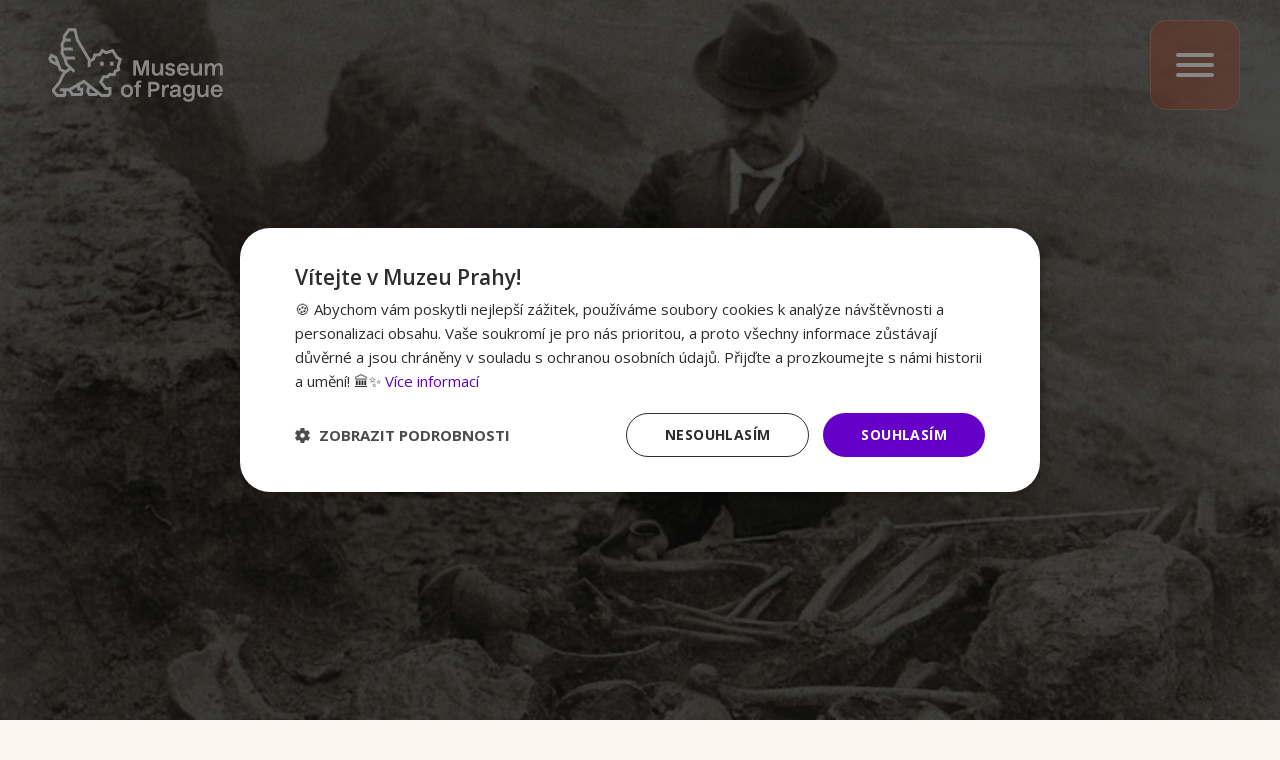

--- FILE ---
content_type: text/html; charset=utf-8
request_url: https://www.muzeumprahy.cz/en/about-museum-history-archaeological-history/
body_size: 13637
content:
<!DOCTYPE html>
<html lang="en" dir="ltr" prefix="og: http://ogp.me/ns#" class="no-js">
<head>
	<meta charset="UTF-8">
<title>Archaeological Collections History</title>
<meta name="facebook-domain-verification" content="d88bbwvqqa1y1guza4qly78rqtyvr7">
	<meta name="robots" content="index,follow">
	<meta name="author" content="AITOM">
	<meta name="viewport" content="width=device-width, initial-scale=1">
	<meta name="format-detection" content="telephone=no">

<script> var dataLayer = [];</script>
<!-- Google Tag Manager -->
<script>(function(w,d,s,l,i){w[l]=w[l]||[];w[l].push({'gtm.start':
new Date().getTime(),event:'gtm.js'});var f=d.getElementsByTagName(s)[0],
j=d.createElement(s),dl=l!='dataLayer'?'&l='+l:'';j.async=true;j.src=
'//www.googletagmanager.com/gtm.js?id='+i+dl;f.parentNode.insertBefore(j,f);
})(window,document,'script','dataLayer','GTM-KFV3KV6');</script>
<!-- End Google Tag Manager -->

	<link rel="apple-touch-icon" sizes="57x57" href="/apple-icon-57x57.png">
	<link rel="apple-touch-icon" sizes="60x60" href="/apple-icon-60x60.png">
	<link rel="apple-touch-icon" sizes="72x72" href="/apple-icon-72x72.png">
	<link rel="apple-touch-icon" sizes="76x76" href="/apple-icon-76x76.png">
	<link rel="apple-touch-icon" sizes="114x114" href="/apple-icon-114x114.png">
	<link rel="apple-touch-icon" sizes="120x120" href="/apple-icon-120x120.png">
	<link rel="apple-touch-icon" sizes="144x144" href="/apple-icon-144x144.png">
	<link rel="apple-touch-icon" sizes="152x152" href="/apple-icon-152x152.png">
	<link rel="apple-touch-icon" sizes="180x180" href="/apple-icon-180x180.png">
	<link rel="icon" type="image/png" sizes="192x192"  href="/android-icon-192x192.png">
	<link rel="icon" type="image/png" sizes="32x32" href="/favicon-32x32.png">
	<link rel="icon" type="image/png" sizes="96x96" href="/favicon-96x96.png">
	<link rel="icon" type="image/png" sizes="16x16" href="/favicon-16x16.png">
	<link rel="manifest" href="/manifest.json">
	<meta name="msapplication-TileColor" content="#ffffff">
	<meta name="msapplication-TileImage" content="/ms-icon-144x144.png">
	<meta name="theme-color" content="#6400c8">

			<link rel="stylesheet" href="/Fe/css/style_9d5b8aba.css" type="text/css">

	<script>var system = {"basePath":"\/"}, php = {"ajax":true,"debugMode":false,"googleMapsApiKey":"AIzaSyAP9ALsM9HoQ6iT3SLwSNxfosv2cuKzE1M","vendor":"https:\/\/www.muzeumprahy.cz\/Fe\/vendor\/","cacheVersion":"a6c93b2c"};</script>

		<script>
			var docEl = document.documentElement;

			function removeWaitingFont () {
				docEl.className = docEl.className.replace(/(^|\s)wf-loading(\s|$)/g, ' ');
			}

			docEl.className += ' wf-loading';

			setTimeout(function() {
				removeWaitingFont();
			}, 2000);

			WebFontConfig = {
							custom: {
								families: ["HW Nuckle"],
								urls: [
										"\/Fe\/fonts\/fonts.css"
								]
							},
							google: { families: ["Material Icons"] },
				active: function() {
					removeWaitingFont();
					document.cookie ='wfont=1; expires='+(new Date(new Date().getTime() + 86400000)).toGMTString()+'; path=/'
				}
			};
		</script>

	<script src="//ajax.googleapis.com/ajax/libs/webfont/1.6.26/webfont.js" async defer></script>

					<link rel="prefetch" href="/Fe/fonts/fonts.css">
				<link rel="prefetch" href="//fonts.googleapis.com/css?family=Material%20Icons&amp;subset=latin-ext">

	</head>
<body>
<!-- Google Tag Manager --><noscript><iframe src="//www.googletagmanager.com/ns.html?id=GTM-KFV3KV6" height="0" width="0" style="display:none;visibility:hidden"></iframe></noscript><!-- End Google Tag Manager -->	
	<script>
		document.documentElement.className = document.documentElement.className.replace('no-js', 'js');
		(function(a){if(a.$)return;var b=[];a.$=function(c){b.push(c)};a.async$=function(){while(f=b.shift())$(f)}})(window);
	</script>

<div id="snippet--flashes"></div>

	<div class="m-section-grow">
			<input type="checkbox" id="menu-status" class="menu-status d-none jq_menu_status">
			<header id="js_header" class="o-header2 menu-for-open o-header2--fixed">
 

				<div class="o-header2__inner container">
					<div class="o-header2__row">
						<div class="o-header2__column o-header2__column--left">
							<a href="/en/" class="o-header2__logo" title="Muzeum Prahy">
										<img src="/Fe/images/logo-muzeumprahy-2024-en.svg?ver=1" alt="Logo Muzeum Prahy" class="o-header2__logo__icon o-header2__logo--hp-no-scroll">
							</a>
						</div>
						<div class="o-header2__column o-header2__column--right">
							<label for="menu-status" class="m-hamburger">
								<div class="m-hamburger__wrap-line">
									<span class="m-hamburger__line m-hamburger__line--1"></span>
									<span class="m-hamburger__line m-hamburger__line--2"></span>
									<span class="m-hamburger__line m-hamburger__line--3"></span>
								</div>
							</label>
							<div class="o-header2__wrap-menu">
								<div class="o-header2__wrap-ham">
									<div class="o-header2__title-ham">Menu</div>
								</div>
								<div class="">

			<nav class="m-nav-header">

			<ul class="m-nav-header__list reset">
					<li class="m-nav-header__item ">
						<a href="/en/" class="m-nav-header__link">Home</a>

						
						<!-- Skip the closing tag -->
					<li class="m-nav-header__item m-nav-header__item--arrow">
						<a href="/en/visit/" class="m-nav-header__link">Visit</a>

													<ul class="m-nav-header__list m-nav-header__list--depth reset">
								<li class="m-nav-header__item ">
									<a href="/en/buildings/clam-gallasuv-palac-12" class="m-nav-header__link">Clam-Gallas Palace</a>
								</li>
								<li class="m-nav-header__item ">
									<a href="/en/buildings/dum-u-zlateho-prstenu-4" class="m-nav-header__link">House at the Golden Ring</a>
								</li>
								<li class="m-nav-header__item ">
									<a href="/en/buildings/mullerova-vila-5" class="m-nav-header__link">Villa Müller</a>
								</li>
								<li class="m-nav-header__item ">
									<a href="/en/buildings/podskalska-celnice-na-vytoni-2" class="m-nav-header__link">Podskalí Customs House at Výtoň</a>
								</li>
								<li class="m-nav-header__item ">
									<a href="/en/buildings/zamecky-areal-ctenice-3" class="m-nav-header__link">Ctěnice Chateau</a>
								</li>
								<li class="m-nav-header__item ">
									<a href="/en/buildings/rothmayerova-vila-6" class="m-nav-header__link">Villa Rothmayer</a>
								</li>
								<li class="m-nav-header__item ">
									<a href="/en/buildings/studijni-a-dokumentacni-centrum-norbertov-8" class="m-nav-header__link">Norbertov Study and Documentation Centre</a>
								</li>
								<li class="m-nav-header__item ">
									<a href="/en/buildings/hlavni-budova-muzea-mesta-prahy-1" class="m-nav-header__link">Museum of Prague’s Main Building</a>
								</li>
							</ul>

						<!-- Skip the closing tag -->
					<li class="m-nav-header__item ">
						<a href="/en/exhibitions-and-events/" class="m-nav-header__link">Exhibitions and Events</a>

						
						<!-- Skip the closing tag -->
					<li class="m-nav-header__item ">
						<a href="/en/rentals/" class="m-nav-header__link">Rentals</a>

						
						<!-- Skip the closing tag -->
					<li class="m-nav-header__item ">
						<a href="/en/weddings/" class="m-nav-header__link">Weddings</a>

						
						<!-- Skip the closing tag -->
					<li class="m-nav-header__item m-nav-header__item--arrow">
						<a href="/en/for-schools/" class="m-nav-header__link">For Schools</a>

						


			<ul class="m-nav-header__list reset m-nav-header__list--depth">
					<li class="m-nav-header__item ">
						<a href="/en/for-schools-museum-on-line/" class="m-nav-header__link">Museum On-line</a>

						
						</li>
			</ul>


						<!-- Skip the closing tag -->
					<li class="m-nav-header__item ">
						<a href="/en/about-us/" class="m-nav-header__link">About Us</a>

						
						<!-- Skip the closing tag -->
					<li class="m-nav-header__item m-nav-header__item--arrow">
						<a href="/en/collections-and-activities/" class="m-nav-header__link">Collections and Activities</a>

						


			<ul class="m-nav-header__list reset m-nav-header__list--depth">
					<li class="m-nav-header__item ">
						<a href="/en/collections-and-activities-conservation-department/" class="m-nav-header__link">Conservation Department</a>

						
						</li>
					<li class="m-nav-header__item ">
						<a href="/en/professional-services/" class="m-nav-header__link">Professional Services</a>

						
						</li>
					<li class="m-nav-header__item ">
						<a href="/en/collections-and-activities-regional-office/" class="m-nav-header__link">Regional Office</a>

						
						</li>
			</ul>


						<!-- Skip the closing tag -->
					<li class="m-nav-header__item ">
						<a href="https://eshop.muzeumprahy.cz/&amp;lang=en" class="m-nav-header__link">E-shop</a>

						
						<!-- Skip the closing tag -->
					<li class="m-nav-header__item ">
						<a href="/en/ai-museum/" class="m-nav-header__link">AI museum</a>

						
						<!-- Skip the closing tag -->
			</ul>

			</nav>

								</div>
								<div class="">
										<div class="toggle-container" id="languageToggle" style="--count: 2;">
											<a hreflang="en-US" href="/en/" rel="alternate" class="toggle-option active">EN</a>
												<a hreflang="cs-CZ" href="/" rel="alternate" class="toggle-option">CZ</a>
										</div>
								</div>
							</div>
						</div>
					</div>
				</div>
			</header>

			<main class="main">
					<div>
					</div>




    <section class="m-section">
        <div class="container m-section__container-bigger js_banner-plus2">
            <div class="m-section__column text-center">
                <h1 class="mb-0 text-white mt-2">Archaeological Collections</h1>
                <div class="mt-1 text-white">
                    History
                </div>
            </div>
        </div>
            <div class="m-section__filter"></div>
            <img src="https://www.muzeumprahy.cz/image/1254/25" alt="" class="m-section__hero-bg-img">
    </section>
	<section class="m-section">
		<div>
			<div class="container">
<div id="snippet-pc-1786-content">
	<div class="o-wysiwyg">
		<p style="text-align: justify;">The&nbsp;Prague City Museum's Department of Archaeology was established during World War II, in 1941, by taking over and annexing the&nbsp;previously independent Jíra Archaeological Museum at Hanspaulka in Prague – Dejvice, which had been managed by the&nbsp;Association for the&nbsp;Preservation and Expansion of J.A. Jíra's Archaeological Collections. The&nbsp;Hanspaulka Palace became the&nbsp;seat of the&nbsp;new department. During 1945–1946, the&nbsp;Department of Archaeology was renamed Department of Prehistory of J.A. Jíra. In the&nbsp;1950s, the&nbsp;department was dissolved and in the&nbsp;next decade turned into a&nbsp;subdivision of archaeology of the&nbsp;newly established specialised museum department that included divisions of history and collection care. At the&nbsp;beginning of 1975, a&nbsp;new independent Department of Archaeology was established, renamed the&nbsp;Department of Archaeological Collections in 2004. After leaving the&nbsp;Hanspaulka Palace in 1995, the&nbsp;department moved to the&nbsp;museum's building in the&nbsp;former Koh-i-noor company compound at Prague – Stodůlky.</p>
<p><a href="https://www.muzeumprahy.cz/image/2178/20" class="lightbox"><img style="display: block; margin-left: auto; margin-right: auto;" alt="Historie OAS-Sladovny Podbaba výzkum-px.jpg" src="https://www.muzeumprahy.cz/image/2178/18" height="412" width="550" srcset="https://www.muzeumprahy.cz/image/2178/15 100w, https://www.muzeumprahy.cz/image/2178/16 375w, https://www.muzeumprahy.cz/image/2178/17 480w, https://www.muzeumprahy.cz/image/2178/18 760w, https://www.muzeumprahy.cz/image/2178/19 1000w"></a></p>
<p style="text-align: center;">The&nbsp;Prague City Museum's rescue archaeological research during the&nbsp;construction of the&nbsp;Sladovna Podbaba residential compound, Prague-Dejvice in 2004, photo by M. Kostka, MMP.</p>
<p style="text-align: justify;"><br>After the&nbsp;mid-1940s, the&nbsp;department became fully involved in systematic and later rescue archaeological research in Prague. In 2006, the&nbsp;terrain activities were significantly reduced, putting focus on the&nbsp;Prague Heritage Area and its immediate vicinity. The&nbsp;department employees have mainly been pursuing the&nbsp;processing of sources and their presentation since then.</p>
	</div>
</div>
			</div>
		</div>

	</section>
<section class="m-section m-section--no-padding">
	<div>
		<div class="m-section__wrap-gallery">
			<img src="" alt="" class="m-section__gallery-bg d-block d-md-none">
			<img src="" alt="" class="m-section__gallery-bg d-none d-md-block">
<div class="m-gallery__move">
    <div class="container m-gallery__wrapper">
		<div class="m-gallery row no-gutters">
				<div class="col-12 col-md-8 col-lg-6">
					<div class="m-gallery__column">

							<a href="https://www.muzeumprahy.cz/image/1254/12/1-jira-pocatek-20.-stoleti-web.jpg" data-w900="https://www.muzeumprahy.cz/image/1254/22/1-jira-pocatek-20.-stoleti-web.jpg" data-w500="https://www.muzeumprahy.cz/image/1254/23/1-jira-pocatek-20.-stoleti-web.jpg" data-w400="https://www.muzeumprahy.cz/image/1254/24/1-jira-pocatek-20.-stoleti-web.jpg" title="Josef Antonín Jíra, photograph, early 20th century, unknown photographer" class="m-gallery__item photo lightbox">
							<div class="m-gallery__file a-background a-background--center a-background--cover lazyload" data-bgset="https://www.muzeumprahy.cz/image/1254/49"></div>
								<div class="m-gallery__icon m-gallery__icon--resize"></div>
							</a>
					</div>
				</div>
				<div class="col-12 col-md-8 col-lg-6">
					<div class="m-gallery__column">

							<a href="https://www.muzeumprahy.cz/image/1256/12/2-hanspaulka-pocatek-20-let-web.jpg" data-w900="https://www.muzeumprahy.cz/image/1256/22/2-hanspaulka-pocatek-20-let-web.jpg" data-w500="https://www.muzeumprahy.cz/image/1256/23/2-hanspaulka-pocatek-20-let-web.jpg" data-w400="https://www.muzeumprahy.cz/image/1256/24/2-hanspaulka-pocatek-20-let-web.jpg" title="Hanspaulka Homestead in Prague-Dejvice – residence of Jíra’s Archaeological Museum, early 1920s, unknown photographer" class="m-gallery__item photo lightbox">
							<div class="m-gallery__file a-background a-background--center a-background--cover lazyload" data-bgset="https://www.muzeumprahy.cz/image/1256/49"></div>
								<div class="m-gallery__icon m-gallery__icon--resize"></div>
							</a>
					</div>
				</div>
				<div class="col-12 col-md-8 col-lg-6">
					<div class="m-gallery__column">

							<a href="https://www.muzeumprahy.cz/image/1257/12/3-jirovo-muzeum-30.leta-po-jirove-smrti-web.jpg" data-w900="https://www.muzeumprahy.cz/image/1257/22/3-jirovo-muzeum-30.leta-po-jirove-smrti-web.jpg" data-w500="https://www.muzeumprahy.cz/image/1257/23/3-jirovo-muzeum-30.leta-po-jirove-smrti-web.jpg" data-w400="https://www.muzeumprahy.cz/image/1257/24/3-jirovo-muzeum-30.leta-po-jirove-smrti-web.jpg" title="Promotion slide of Jíra’s museum showed in Dejvice cinemas, around 1935, unknown photographer" class="m-gallery__item photo lightbox">
							<div class="m-gallery__file a-background a-background--center a-background--cover lazyload" data-bgset="https://www.muzeumprahy.cz/image/1257/49"></div>
								<div class="m-gallery__icon m-gallery__icon--resize"></div>
							</a>
					</div>
				</div>
				<div class="col-12 col-md-8 col-lg-6">
					<div class="m-gallery__column">

							<a href="https://www.muzeumprahy.cz/image/1253/12/4-expozice-pravek-prahy-2006-web.jpg" data-w900="https://www.muzeumprahy.cz/image/1253/22/4-expozice-pravek-prahy-2006-web.jpg" data-w500="https://www.muzeumprahy.cz/image/1253/23/4-expozice-pravek-prahy-2006-web.jpg" data-w400="https://www.muzeumprahy.cz/image/1253/24/4-expozice-pravek-prahy-2006-web.jpg" title="The exhibition Prague in Prehistory at the Prague City Museum&#039;s main building at Florenc, 2006–2020, photo by J. Vrabec, MMP" class="m-gallery__item photo lightbox">
							<div class="m-gallery__file a-background a-background--center a-background--cover lazyload" data-bgset="https://www.muzeumprahy.cz/image/1253/49"></div>
								<div class="m-gallery__icon m-gallery__icon--resize"></div>
							</a>
					</div>
				</div>
		</div>
    </div>
</div>
		</div>
	</div>
</section>	<section class="m-section">
		<div>
			<div class="container">
<div id="snippet-pc-1789-content">
	<div class="o-wysiwyg">
		<p style="text-align: justify;">The&nbsp;Department of Archaeological Collections of the&nbsp;Prague City Museum currently has more than 800,000 inventory numbers but the&nbsp;number of objects is much higher. The&nbsp;collections' beginnings are associated with Josef Břetislav Jelínek (1843–1926), an amateur archaeologist, the&nbsp;first custodian, and from 1895 the&nbsp;first director of the&nbsp;Municipal Museum of Prague. The&nbsp;collection of Josef Antonín Jíra (1868–1930) is its most valuable part; assembled between the&nbsp;end of the&nbsp;19th century and 1912, it was displayed in the&nbsp;Jíra Archaeological Museum at the&nbsp;Hanspaulka Palace in Prague – Dejvice. The&nbsp;collection was acquired by the&nbsp;Municipal Museum of Prague in 1941 as a&nbsp;new department of archaeology.</p>
<p style="text-align: justify;">After the&nbsp;mid-1940s, the&nbsp;collection has been growing especially thanks to museum's terrain research. Since 2005, non-state archaeological institutions in Prague have substantially been contributing to it, as based on the&nbsp;law they provide the&nbsp;Prague City Museum with findings from their archaeological research.</p>
<p style="text-align: justify;">The&nbsp;collections further include various documents, including photo archives, related to the&nbsp;Prague City Museum's archaeology and the&nbsp;collection fonds from the&nbsp;late 19th century. The&nbsp;collection and its documents are available to researchers only at the&nbsp;museum under the&nbsp;terms and conditions of the&nbsp;Prague City Museum.</p>
	</div>
</div>
			</div>
		</div>

	</section>



			</main>

	</div>

	<footer class="o-footer1">
		<div class="o-footer1__widgets">
			<div class="container a-max-width-xl">
				<div class="row">
					<div class="o-footer1__logo col-sm-12 col-md-8 col-lg-4 order-1 order-sm-5">
						<a href="/en/">
							<img src="/Fe/images/logo-small-muzeumprahy.svg?ver=1" alt="Logo Muzeum Prahy" class="o-footer1__logo__icon" width="116px" height="109px">
						</a>
						<a href="https://www.praha.eu/" target="_blank">
							<img src="/Fe/images/Praha_logo-white.svg?ver=1" alt="Logo of the capital city of Prague" class="o-footer1__logo__icon o-footer1__logo__icon--2" height="111px">
						</a>
					</div>
					<div class="o-footer1__column col-sm-12 col-md-8 col-lg-5 order-2 order-sm-1">
						<h3 class="o-footer1__title">Collections</h3>

		<nav>
			<ul class="m-list reset">
				<li class="m-list__item">
					<a href="/en/archaeological-collections/" class="o-footer1__link">Department of Archaeological Collections</a>
				</li>
				<li class="m-list__item">
					<a href="/en/historical-collections/" class="o-footer1__link">Department of Historical Collections</a>
				</li>
				<li class="m-list__item">
					<a href="/en/villa-muller-collection/" class="o-footer1__link">Villa Müller Collection</a>
				</li>
				<li class="m-list__item">
					<a href="/en/villa-rothmayer-collection/" class="o-footer1__link">Villa Rothmayer Collection</a>
				</li>
			</ul>
		</nav>

					</div>
					<div class="o-footer1__column col-sm-12 col-md-8 col-lg-5 order-3 order-sm-2">
						<h3 class="o-footer1__title">Our job</h3>

						<div class="o-footer1__wrap-spec-btn">
							<div class="">
		<nav>
			<ul class="m-list reset">
				<li class="m-list__item">
					<a href="/en/science-and-research/" class="o-footer1__link">Science and Research</a>
				</li>
				<li class="m-list__item">
					<a href="/en/exhibitions-and-events-archive/" class="o-footer1__link">Exhibitions Archive</a>
				</li>
			</ul>
		</nav>

							</div>
							<div>
								<a href="/en/collections-and-activities-regional-office/" class="o-footer1__spec-btn">National Recovery Plan</a>
							</div>
						</div>
					</div>
					<div class="o-footer1__column col-sm-12 col-md-8 col-lg-5 order-4 order-sm-3">
						<h3 class="o-footer1__title">About the museum</h3>

		<nav>
			<ul class="m-list reset">
				<li class="m-list__item">
					<a href="/en/about-museum-press/" class="o-footer1__link">Press</a>
				</li>
				<li class="m-list__item">
					<a href="/en/about-us/" class="o-footer1__link">Contact</a>
				</li>
				<li class="m-list__item">
					<a href="#" class="o-footer1__link">Career</a>
				</li>
				<li class="m-list__item">
					<a href="/en/about-museum-read-more-annual-reports/" class="o-footer1__link">Basic documents</a>
				</li>
			</ul>
		</nav>

					</div>
					<div class="o-footer1__column col-sm-12 col-md-8 col-lg-5 order-5 order-sm-4">
						<h3 class="o-footer1__title">Our services</h3>

		<nav>
			<ul class="m-list reset">
				<li class="m-list__item">
					<a href="/en/science-and-research-library/" class="o-footer1__link">Library</a>
				</li>
				<li class="m-list__item">
					<a href="/en/rentals/" class="o-footer1__link">Rentals</a>
				</li>
				<li class="m-list__item">
					<a href="/en/weddings/" class="o-footer1__link">Weddings</a>
				</li>
				<li class="m-list__item">
					<a href="/en/professional-services/" class="o-footer1__link">Professional Services</a>
				</li>
			</ul>
		</nav>

					</div>
				</div>
			</div>
		</div>
		<div class="o-footer1__separate">
			<div class="container a-max-width-lg">
				<div class="o-footer1__separate-line"></div>
			</div>
		</div>
		<div class="o-footer1__socket">
			<div class="container a-max-width-lg">
				<div class="row align-items-center">
					<div class="o-footer1__icons col-24 ">
						<div class="m-social-icons m-social-icons--inline">
							
							<a href="https://www.facebook.com/muzeumprahy/" class="m-social-icons__link m-social-icons__link--facebook" target="_blank"><svg xmlns="http://www.w3.org/2000/svg" width="11.154" height="24" viewBox="0 0 11.154 24"><path d="M11.154 7.768H7.369v-2.49c0-.946.6-1.145 1.046-1.145H11.1V0H7.419C3.286 0 2.39 3.087 2.39 5.029v2.739H0V12h2.39v12h4.979V12h3.386z" class="svg-color"></path></svg></a>
							<a href="https://www.youtube.com/channel/UCM_N5lNc7DmEgAynYhHpsdw" class="m-social-icons__link m-social-icons__link--youtube" target="_blank"><svg xmlns="http://www.w3.org/2000/svg" width="24" height="18.006" viewBox="0 0 24 18.006"><path d="M12 18.006h-.01c-.644-.007-6.34-.073-8.15-.257-.091-.019-.2-.032-.326-.048a3.435 3.435 0 01-2.32-1.046 5.8 5.8 0 01-.954-2.541A41.322 41.322 0 010 9.969V8.028a41.31 41.31 0 01.24-4.143 5.826 5.826 0 01.954-2.542A3.2 3.2 0 013.451.276L3.599.26C6.918.003 11.944 0 11.999 0h.011c.05 0 5.077 0 8.4.26.044.006.094.011.148.016a3.2 3.2 0 012.257 1.067 5.81 5.81 0 01.953 2.542c0 .021.241 2.109.241 4.144V9.97a41.63 41.63 0 01-.241 4.144 5.8 5.8 0 01-.953 2.541 3.213 3.213 0 01-2.251 1.067l-.154.017c-3.341.256-8.361.267-8.41.267zm-3-13.5v9l7.5-4.5-7.5-4.5z" class="svg-color"></path></svg></a>
							<a href="https://www.instagram.com/muzeumprahy/" class="m-social-icons__link m-social-icons__link--instagram" target="_blank"><svg xmlns="http://www.w3.org/2000/svg" width="25.034" height="25.034" viewBox="0 0 25.034 25.034"><g data-name="Group 153" transform="translate(-1091 -390)"><path d="M17.576,0H7.458A7.466,7.466,0,0,0,0,7.458V17.576a7.466,7.466,0,0,0,7.458,7.458H17.576a7.466,7.466,0,0,0,7.458-7.458V7.458A7.466,7.466,0,0,0,17.576,0Zm4.939,17.576a4.939,4.939,0,0,1-4.939,4.939H7.458a4.939,4.939,0,0,1-4.939-4.939V7.458A4.939,4.939,0,0,1,7.458,2.518H17.576a4.939,4.939,0,0,1,4.939,4.939V17.576Z" transform="translate(1091 390)" class="svg-color"></path><path d="M139.475,133a6.475,6.475,0,1,0,6.475,6.475A6.482,6.482,0,0,0,139.475,133Zm0,10.431a3.956,3.956,0,1,1,3.956-3.956A3.956,3.956,0,0,1,139.475,143.431Z" transform="translate(964.043 263.042)" class="svg-color"></path><circle cx="1.551" cy="1.551" r="1.551" transform="translate(1108.453 394.539)" class="svg-color"></circle></g></svg></a>
						</div>
					</div>
				</div>
			</div>
		</div>
	</footer>

		<input type="checkbox" id="search-status" class="d-none jq_search_status">
		<div class="m-search search-for-open">
			<div class="m-search__window">
				<div class="m-search__container">
					<form action="/en/search-result/" method="get" id="frm-searchForm" class="m-search__form">
						<div class="row align-items-center">
							<div class="col-16 text-left">
								<label for="frm-searchForm-q">Search</label>
							</div>
							<div class="col-8 text-right">
								<label for="search-status" class="m-search__icon m-search__close">
									<span aria-hidden="true">&#10005;</span>
								</label>
							</div>
							<div class="col-24 jq_valid_input">
								<div class="m-search__block">
									<div class="w-100">
										<input class="m-search__input a-form-input" placeholder="Enter your text here…" type="text" name="q" id="frm-searchForm-q" required data-nette-rules='[{"op":":filled","msg":"Please enter a search item."}]'>
									</div>
									<span class="m-search__submit">
										<i class="m-search__icon a-icon-search" aria-hidden="true"></i>
										<input class="m-search__action" type="submit" name="_action" value="Search">
									</span>
								</div>
							</div>
						</div>
					<input type="hidden" name="do" value="searchForm-submit"><!--[if IE]><input type=IEbug disabled style="display:none"><![endif]-->
</form>

				</div>
			</div>
		</div>


		<!--[if lte IE 10]>
			<input type="checkbox" id="theme-notice-status-ie" class="a-theme-notice__status" checked="checked">

			<div class="a-theme-notice">
				<p class="h3">We are sorry but you are using an outdated browser.</p>

				<p>It seems that your browser is outdated which can make a web page display incorrectly. Please update your browser or read more <a target="_blank" href="https://www.aitom.cz/proc-je-nutne-aktualizovat-prohlizec">here</a>.</p>

				<label for="theme-notice-status-ie" class="a-theme-notice__close" aria-label="Close">&#10005;</label>
			</div>

			<div class="a-theme-notice__background"></div>
		<![endif]-->

		<noscript>
			<input type="checkbox" id="theme-notice-status-noscript" class="a-theme-notice__status" checked="checked">

			<div class="a-theme-notice">
				<p class="h3">Please turn on JavaScript to properly view this page.</p>

				<p>It seems that your JavaScript is turned off which can make a web page display incorrectly. Please turn on your JavaScript or read more <a target="_blank" href="https://www.aitom.cz/proc-je-nutne-aktualizovat-prohlizec">here</a>.</p>

				<label for="theme-notice-status-noscript" class="a-theme-notice__close" aria-label="Close">&#10005;</label>
			</div>

			<div class="a-theme-notice__background"></div>
		</noscript>



		<script>
		var magnificPopup_i18n = {
				tClose: "Close (Esc)",
				tLoading: "Loading…",
				gallery: {
					tPrev: "Previous",
					tNext: "Next",
					tCounter: '%curr% / %total%'
				},
				image: {
					tError: "<a href=\"%url%\">The image<\/a> could not be loaded.",
					titleSrc: 'title'
				},
				ajax: {
					tError: "<a href=\"%url%\">The content<\/a> could not be loaded."
				}
			};
	</script>

			<script src="/Fe/js/main_a6c93b2c.js"></script>

	<script src="https://code.createjs.com/1.0.0/createjs.min.js"></script>
<script>
(function (cjs, an) {
    var p; // shortcut to reference prototypes
var lib={};var ss={};var img={};
lib.ssMetadata = [];
(lib.AnMovieClip = function(){
	this.actionFrames = [];
	this.ignorePause = false;
	this.gotoAndPlay = function(positionOrLabel){
		cjs.MovieClip.prototype.gotoAndPlay.call(this,positionOrLabel);
	}
	this.play = function(){
		cjs.MovieClip.prototype.play.call(this);
	}
	this.gotoAndStop = function(positionOrLabel){
		cjs.MovieClip.prototype.gotoAndStop.call(this,positionOrLabel);
	}
	this.stop = function(){
		cjs.MovieClip.prototype.stop.call(this);
	}
}).prototype = p = new cjs.MovieClip();
// symbols:
// helper functions:
function mc_symbol_clone() {
	var clone = this._cloneProps(new this.constructor(this.mode, this.startPosition, this.loop, this.reversed));
	clone.gotoAndStop(this.currentFrame);
	clone.paused = this.paused;
	clone.framerate = this.framerate;
	return clone;
}
function getMCSymbolPrototype(symbol, nominalBounds, frameBounds) {
	var prototype = cjs.extend(symbol, cjs.MovieClip);
	prototype.clone = mc_symbol_clone;
	prototype.nominalBounds = nominalBounds;
	prototype.frameBounds = frameBounds;
	return prototype;
	}
(lib.oci = function(mode,startPosition,loop,reversed) {
if (loop == null) { loop = true; }
if (reversed == null) { reversed = false; }
	var props = new Object();
	props.mode = mode;
	props.startPosition = startPosition;
	props.labels = {};
	props.loop = loop;
	props.reversed = reversed;
	cjs.MovieClip.apply(this,[props]);
	// Layer_1
	this.shape = new cjs.Shape();
	this.shape.graphics.f("#245257").s().p("AkRgSICNgyIAADvIiNAwgACFioICNgyIAADvIiJAwg");
	this.shape.setTransform(27.35,21.9);
	this.timeline.addTween(cjs.Tween.get(this.shape).wait(1));
	this._renderFirstFrame();
}).prototype = getMCSymbolPrototype(lib.oci, new cjs.Rectangle(0,0,54.7,43.8), null);
(lib.line_mc = function(mode,startPosition,loop,reversed) {
if (loop == null) { loop = true; }
if (reversed == null) { reversed = false; }
	var props = new Object();
	props.mode = mode;
	props.startPosition = startPosition;
	props.labels = {};
	props.loop = loop;
	props.reversed = reversed;
	cjs.MovieClip.apply(this,[props]);
	// Layer_1
	this.shape = new cjs.Shape();
	this.shape.graphics.f().s("#134244").p("ACppJQifhBi6hQQl4igiRhJQiUhLjViPIi4h/ATZUcQgPgCgXgHQgvgOgqgWQgqgVg+gp");
	this.shape.setTransform(224.1826,283.4195);
	this.shape_1 = new cjs.Shape();
	this.shape_1.graphics.f().s("#134244").p("AQ8UPQikgyjChCQmCiDiThKQiThKi8iqIifibAJOmiQi+hEjchSQm4iiiXhEQiXhEkTjdIj0jQ");
	this.shape_1.setTransform(134.2866,317.8485);
	this.shape_2 = new cjs.Shape();
	this.shape_2.graphics.f().s("#246C75").p("ABTlVQjfAJk4haQkahSjeh4QjtiBiliSQi6ijiFjYAH3T8QjNgOkShUQj5hNi3hfQjEhmiOh4QiciFhwitAaNNyQgdADhKgJQg7gMgRgO");
	this.shape_2.setTransform(167.8125,330.8683);
	this.shape_3 = new cjs.Shape();
	this.shape_3.graphics.f().s("#246C75").p("AYYr8QhZgNhegkQg/gYh/g7Qhngwg/gpQhTg3gog7AHSOpQkYhGgtgOQi2g4jahrQjrh0h0hoQgggdg8hAQg7g/gsgoAgIRJQkRhEh2gmQj3hQjWh0Ql4jOlAkf");
	this.shape_3.setTransform(211.9206,109.9523);
	this.timeline.addTween(cjs.Tween.get({}).to({state:[{t:this.shape_3},{t:this.shape_2},{t:this.shape_1},{t:this.shape}]}).wait(1));
	this._renderFirstFrame();
}).prototype = getMCSymbolPrototype(lib.line_mc, new cjs.Rectangle(-1,-1,369.9,460.5), null);
(lib.Grifin = function(mode,startPosition,loop,reversed) {
if (loop == null) { loop = true; }
if (reversed == null) { reversed = false; }
	var props = new Object();
	props.mode = mode;
	props.startPosition = startPosition;
	props.labels = {};
	props.loop = loop;
	props.reversed = reversed;
	cjs.MovieClip.apply(this,[props]);
	// Layer_4 (mask)
	var mask = new cjs.Shape();
	mask._off = true;
	mask.graphics.p("AkQgOICLgyIAADvIiLAogACGikICLgyIAADvIiLAog");
	mask.setTransform(237.65,298.5);
	// Layer_3
	this.instance = new lib.oci();
	this.instance.setTransform(237.7,298.5,1,1,0,0,0,27.4,21.5);
	var maskedShapeInstanceList = [this.instance];
	for(var shapedInstanceItr = 0; shapedInstanceItr < maskedShapeInstanceList.length; shapedInstanceItr++) {
		maskedShapeInstanceList[shapedInstanceItr].mask = mask;
	}
	this.timeline.addTween(cjs.Tween.get(this.instance).wait(23).to({y:272.5},24,cjs.Ease.cubicInOut).wait(8).to({y:273.5},0).to({y:298.5},10,cjs.Ease.quintInOut).wait(47));
	// Layer_2
	this.shape = new cjs.Shape();
	this.shape.graphics.f("#3FB8C5").s().p("AkQgOICLgyIAADvIiLAogACGikICLgyIAADvIiLAog");
	this.shape.setTransform(237.65,298.5);
	this.timeline.addTween(cjs.Tween.get(this.shape).wait(112));
	// Layer_1
	this.line_mc = new lib.line_mc();
	this.line_mc.name = "line_mc";
	this.line_mc.setTransform(184.4,231.75,1,1,0,0,0,184,229.2);
	this.line_mc.alpha = 0.5;
	this.shape_1 = new cjs.Shape();
	this.shape_1.graphics.f("#245257").s().p("AABASQgZgGgPADQADgEADgRQADgRABgBIAPAAIA2AxIgBAAQgLAAgbgHg");
	this.shape_1.setTransform(275,491.2517);
	this.shape_2 = new cjs.Shape();
	this.shape_2.graphics.f("#245257").s().p("AAACIQhagkgYgFQAIgeAHgTIAehaQAWhEAIgLQAJgMAngPQAngQARACIAAEIQAAACAXAcQAYAdADAGIgEAAQgmAAhJgdg");
	this.shape_2.setTransform(399.5,432.2421);
	this.shape_3 = new cjs.Shape();
	this.shape_3.graphics.f("#245257").s().p("AgrFnQhIgagiAAIAbhQQAUg9ABgNQABgpgehvQgehwAAgtQACgKBChqQBChqAMgNQAGgGAIgFQAIgHAHABQAFAAA/AiQA/AhAEAEQARAUgJA7QgLBIACAOIiCAvIABFSQAAAXgHAcQgDAZATAfQABACASAMQAOAJgCAOIgDAAQghAAhDgYg");
	this.shape_3.setTransform(334.0308,431.4251);
	this.shape_4 = new cjs.Shape();
	this.shape_4.graphics.f("#245257").s().p("Ak4JiQg5geAAgTQAAgEAIgCQAJgCADgEQBkikAkihQALg0APhnQATh6ALg/QAJguA7iDQA2h5AGhGIFHinQAZgHAQAIQALAFAUAVIj8ElIi6MiIinC4QgJgKhEgjg");
	this.shape_4.setTransform(433.975,217.2043);
	this.shape_5 = new cjs.Shape();
	this.shape_5.graphics.f("#4BC3D0").s().p("[base64]/QAIBxgFA5QgGBGg2B5Qg7CDgJAuQgLA/gTB7QgPBngLA0QgkChhkCjQgDAEgJACQgIACAAAEQAAATA5AeQBEAjAJAKICni3IC7sjID8klIAKAKQAGAEAFALQAJASAnBzQAoB2AAAKQAAAKggBqQgfBogIARQgdBAh5B2Qh/[base64]/gigGAAQgGgBgKAHQgIAFgFAGQgMANhBBqQhDBqgBAKQAAAtAeBxQAdBvgBApQAAANgUA9IgcBQQgyCWgUAPQgkAIiEA9Qh2A3gsABIg3gyIgPABQgBAAgDARQgDASgDAEQgRAdgjAzQgqA9gMAIQgRALiAAzQh+AygXAFIgNACQgHAAgFgCg");
	this.shape_5.setTransform(328.975,271.1317);
	this.shape_6 = new cjs.Shape();
	this.shape_6.graphics.lf(["#25484C","#196F76"],[0,1],-199.5,0,199.5,0).s().p("[base64]/x/[base64]/FmIjxBlIABHfIBQBpQhegKiXgvg");
	this.shape_6.setTransform(199.5375,259.375);
	this.timeline.addTween(cjs.Tween.get({}).to({state:[{t:this.shape_6},{t:this.shape_5},{t:this.shape_4},{t:this.shape_3},{t:this.shape_2},{t:this.shape_1},{t:this.line_mc}]}).wait(112));
	this._renderFirstFrame();
}).prototype = p = new cjs.MovieClip();
p.nominalBounds = new cjs.Rectangle(-0.1,0,482,519.5);
(lib.GRIFIN_ALL = function(mode,startPosition,loop,reversed) {
if (loop == null) { loop = true; }
if (reversed == null) { reversed = false; }
	var props = new Object();
	props.mode = mode;
	props.startPosition = startPosition;
	props.labels = {};
	props.loop = loop;
	props.reversed = reversed;
	cjs.MovieClip.apply(this,[props]);
	// timeline functions:
	this.frame_304 = function() {
		var _this = this;
		/*
		Moves the playhead to the specified frame number in the timeline and continues playback from that frame.
		Can be used on the main timeline or on movie clip timelines.
		*/
		_this.gotoAndPlay(70);
	}
	// actions tween:
	this.timeline.addTween(cjs.Tween.get(this).wait(304).call(this.frame_304).wait(1));
	// GRIFIN
	this.instance = new lib.Grifin();
	this.instance.setTransform(476.85,166.8,0.642,0.642,0,0,0,240.8,259.8);
	this.instance._off = true;
	this.timeline.addTween(cjs.Tween.get(this.instance).wait(15).to({_off:false},0).wait(1).to({regX:240.9,scaleX:0.6471,scaleY:0.6471,x:473.5,y:168.1},0).wait(1).to({scaleX:0.6529,scaleY:0.6529,x:469.7,y:169.6},0).wait(1).to({scaleX:0.661,scaleY:0.661,x:464.35,y:171.75},0).wait(1).to({scaleX:0.6742,scaleY:0.6742,x:455.6,y:175.15},0).wait(1).to({scaleX:0.6867,scaleY:0.6867,x:447.35,y:178.4},0).wait(1).to({scaleX:0.7012,scaleY:0.7012,x:437.8,y:182.2},0).wait(1).to({scaleX:0.7169,scaleY:0.7169,x:427.55,y:186.25},0).wait(1).to({scaleX:0.7328,scaleY:0.7328,x:417,y:190.4},0).wait(1).to({scaleX:0.7492,scaleY:0.7492,x:406.25,y:194.65},0).wait(1).to({scaleX:0.766,scaleY:0.766,x:395.15,y:199},0).wait(1).to({scaleX:0.7832,scaleY:0.7832,x:383.8,y:203.45},0).wait(1).to({scaleX:0.8001,scaleY:0.8001,x:372.7,y:207.85},0).wait(1).to({scaleX:0.8134,scaleY:0.8134,x:363.9,y:211.3},0).wait(1).to({scaleX:0.8197,scaleY:0.8197,x:359.7,y:212.95},0).wait(1).to({scaleX:0.8226,scaleY:0.8226,x:357.8,y:213.7},0).wait(1).to({scaleX:0.8248,scaleY:0.8248,x:356.35,y:214.3},0).wait(1).to({scaleX:0.827,scaleY:0.827,x:354.95,y:214.85},0).wait(1).to({scaleX:0.8292,scaleY:0.8292,x:353.45,y:215.45},0).wait(1).to({scaleX:0.8316,scaleY:0.8316,x:351.9,y:216.05},0).wait(1).to({scaleX:0.8341,scaleY:0.8341,x:350.25,y:216.7},0).wait(1).to({scaleX:0.8368,scaleY:0.8368,x:348.5,y:217.4},0).wait(1).to({scaleX:0.8397,scaleY:0.8397,x:346.6,y:218.15},0).wait(1).to({scaleX:0.843,scaleY:0.843,x:344.4,y:219},0).wait(1).to({scaleX:0.8468,scaleY:0.8468,x:341.85,y:220},0).wait(1).to({scaleX:0.8525,scaleY:0.8525,x:338.15,y:221.45},0).wait(1).to({scaleX:0.8572,scaleY:0.8572,x:335.05,y:222.7},0).wait(1).to({scaleX:0.8613,scaleY:0.8613,x:332.3,y:223.75},0).wait(1).to({scaleX:0.8688,scaleY:0.8688,x:327.35,y:225.7},0).wait(1).to({scaleX:0.8797,scaleY:0.8797,x:320.2,y:228.55},0).wait(1).to({scaleX:0.8941,scaleY:0.8941,x:310.75,y:232.3},0).wait(1).to({scaleX:0.9123,scaleY:0.9123,x:298.7,y:237},0).wait(1).to({scaleX:0.9349,scaleY:0.9349,x:283.8,y:242.9},0).wait(1).to({scaleX:0.9627,scaleY:0.9627,x:265.5,y:250.1},0).wait(1).to({scaleX:0.9966,scaleY:0.9966,x:243.2,y:258.9},0).wait(1).to({scaleX:0.9803,scaleY:0.9803,x:253.9,y:254.7},0).wait(1).to({scaleX:0.9555,scaleY:0.9555,x:270.25,y:248.25},0).wait(1).to({scaleX:0.9325,scaleY:0.9325,x:285.4,y:242.25},0).wait(1).to({scaleX:0.9203,scaleY:0.9203,x:293.5,y:239.1},0).wait(1).to({scaleX:0.9217,scaleY:0.9217,x:292.55,y:239.45},0).wait(1).to({scaleX:0.933,scaleY:0.933,x:285.05,y:242.4},0).wait(1).to({scaleX:0.9505,scaleY:0.9505,x:273.55,y:246.95},0).wait(1).to({scaleX:0.9718,scaleY:0.9718,x:259.5,y:252.45},0).wait(1).to({scaleX:0.9955,scaleY:0.9955,x:243.85,y:258.65},0).wait(1).to({scaleX:0.991,scaleY:0.991,x:246.9,y:257.45},0).wait(1).to({scaleX:0.9834,scaleY:0.9834,x:251.85,y:255.5},0).wait(1).to({scaleX:0.9859,scaleY:0.9859,x:250.2,y:256.15},0).wait(1).to({scaleX:0.9935,scaleY:0.9935,x:245.2,y:258.1},0).wait(1).to({scaleX:0.9983,scaleY:0.9983,x:242.05,y:259.35},0).wait(1).to({scaleX:0.9956,scaleY:0.9956,x:243.85,y:258.65},0).wait(1).to({regX:240.8,scaleX:1,scaleY:1,x:240.8,y:259.8},0).wait(54).to({scaleX:0.9377,scaleY:0.9377,x:272.25,y:250.85},20,cjs.Ease.quintInOut).to({scaleX:1,scaleY:1,x:240.8,y:259.8},20,cjs.Ease.circInOut).wait(40).to({rotation:-0.7073,x:240.85,y:259.85},5,cjs.Ease.sineInOut).to({rotation:1.1838,y:259.8},5,cjs.Ease.sineInOut).to({rotation:0,x:240.8},5,cjs.Ease.sineInOut).wait(8).to({rotation:-0.7073,x:240.85,y:259.85},5,cjs.Ease.sineInOut).to({rotation:1.1838,y:259.8},5,cjs.Ease.sineInOut).to({rotation:0,x:240.8},5,cjs.Ease.sineInOut).wait(36).to({regY:259.7,scaleX:1.0347,scaleY:1.0347,x:230.85,y:269.7},14,cjs.Ease.sineInOut).to({regY:259.8,scaleX:1,scaleY:1,x:240.8,y:259.8},17,cjs.Ease.sineInOut).wait(1));
	this._renderFirstFrame();
}).prototype = p = new cjs.MovieClip();
p.nominalBounds = new cjs.Rectangle(-18.6,-4.9,650.2,543.4);
// stage content:
(lib.grifin_anim = function(mode,startPosition,loop,reversed) {
if (loop == null) { loop = true; }
if (reversed == null) { reversed = false; }
	var props = new Object();
	props.mode = mode;
	props.startPosition = startPosition;
	props.labels = {};
	props.loop = loop;
	props.reversed = reversed;
	cjs.MovieClip.apply(this,[props]);
	// Layer_2
	this.instance = new lib.GRIFIN_ALL();
	this.instance.setTransform(38.7,39.2);
	this.timeline.addTween(cjs.Tween.get(this.instance).wait(1));
	this._renderFirstFrame();
}).prototype = p = new lib.AnMovieClip();
p.nominalBounds = new cjs.Rectangle(0,0,0,0);
// library properties:
lib.properties = {
	id: '5BC9C842B4434B4D89F72222C6BA4B52',
	width: 711,
	height: 600,
	fps: 24,
	color: "#FFFFFF",
	opacity: 0.00,
	manifest: [],
	preloads: []
};
// bootstrap callback support:
(lib.Stage = function(canvas) {
	createjs.Stage.call(this, canvas);
}).prototype = p = new createjs.Stage();
p.setAutoPlay = function(autoPlay) {
	this.tickEnabled = autoPlay;
}
p.play = function() { this.tickEnabled = true; this.getChildAt(0).gotoAndPlay(this.getTimelinePosition()) }
p.stop = function(ms) { if(ms) this.seek(ms); this.tickEnabled = false; }
p.seek = function(ms) { this.tickEnabled = true; this.getChildAt(0).gotoAndStop(lib.properties.fps * ms / 1000); }
p.getDuration = function() { return this.getChildAt(0).totalFrames / lib.properties.fps * 1000; }
p.getTimelinePosition = function() { return this.getChildAt(0).currentFrame / lib.properties.fps * 1000; }
an.bootcompsLoaded = an.bootcompsLoaded || [];
if(!an.bootstrapListeners) {
	an.bootstrapListeners=[];
}
an.bootstrapCallback=function(fnCallback) {
	an.bootstrapListeners.push(fnCallback);
	if(an.bootcompsLoaded.length > 0) {
		for(var i=0; i<an.bootcompsLoaded.length; ++i) {
			fnCallback(an.bootcompsLoaded[i]);
		}
	}
};
an.compositions = an.compositions || {};
an.compositions['5BC9C842B4434B4D89F72222C6BA4B52'] = {
	getStage: function() { return exportRoot.stage; },
	getLibrary: function() { return lib; },
	getSpriteSheet: function() { return ss; },
	getImages: function() { return img; }
};
an.compositionLoaded = function(id) {
	an.bootcompsLoaded.push(id);
	for(var j=0; j<an.bootstrapListeners.length; j++) {
		an.bootstrapListeners[j](id);
	}
}
an.getComposition = function(id) {
	return an.compositions[id];
}
an.makeResponsive = function(isResp, respDim, isScale, scaleType, domContainers) {		
	var lastW, lastH, lastS=1;		
	window.addEventListener('resize', resizeCanvas);		
	resizeCanvas();		
	function resizeCanvas() {			
		var w = lib.properties.width, h = lib.properties.height;			
		var iw = window.innerWidth, ih=window.innerHeight;			
		var pRatio = window.devicePixelRatio || 1, xRatio=iw/w, yRatio=ih/h, sRatio=1;			
		if(isResp) {                
			if((respDim=='width'&&lastW==iw) || (respDim=='height'&&lastH==ih)) {                    
				sRatio = lastS;                
			}				
			else if(!isScale) {					
				if(iw<w || ih<h)						
					sRatio = Math.min(xRatio, yRatio);				
			}				
			else if(scaleType==1) {					
				sRatio = Math.min(xRatio, yRatio);				
			}				
			else if(scaleType==2) {					
				sRatio = Math.max(xRatio, yRatio);				
			}			
		}
		domContainers[0].width = w * pRatio * sRatio;			
		domContainers[0].height = h * pRatio * sRatio;
		domContainers.forEach(function(container) {				
			container.style.width = w * sRatio + 'px';				
			container.style.height = h * sRatio + 'px';			
		});
		stage.scaleX = pRatio*sRatio;			
		stage.scaleY = pRatio*sRatio;
		lastW = iw; lastH = ih; lastS = sRatio;            
		stage.tickOnUpdate = false;            
		stage.update();            
		stage.tickOnUpdate = true;		
	}
}
an.handleSoundStreamOnTick = function(event) {
	if(!event.paused){
		var stageChild = stage.getChildAt(0);
		if(!stageChild.paused || stageChild.ignorePause){
			stageChild.syncStreamSounds();
		}
	}
}
an.handleFilterCache = function(event) {
	if(!event.paused){
		var target = event.target;
		if(target){
			if(target.filterCacheList){
				for(var index = 0; index < target.filterCacheList.length ; index++){
					var cacheInst = target.filterCacheList[index];
					if((cacheInst.startFrame <= target.currentFrame) && (target.currentFrame <= cacheInst.endFrame)){
						cacheInst.instance.cache(cacheInst.x, cacheInst.y, cacheInst.w, cacheInst.h);
					}
				}
			}
		}
	}
}
})(createjs = createjs||{}, AdobeAn = AdobeAn||{});
var createjs, AdobeAn;
</script>

<script>
var canvas, stage, exportRoot, anim_container, dom_overlay_container, fnStartAnimation;
function init() {
	canvas = document.getElementById("canvas");
	anim_container = document.getElementById("animation_container");
	dom_overlay_container = document.getElementById("dom_overlay_container");
	var comp=AdobeAn.getComposition("5BC9C842B4434B4D89F72222C6BA4B52");
	var lib=comp.getLibrary();
	handleComplete({},comp);
}
function handleComplete(evt,comp) {
	var lib=comp.getLibrary();
	exportRoot = new lib.grifin_anim();
	stage = new lib.Stage(canvas);
	fnStartAnimation = function() {
		stage.addChild(exportRoot);
		createjs.Ticker.framerate = lib.properties.fps;
		createjs.Ticker.addEventListener("tick", stage);
	}
	AdobeAn.makeResponsive(false,'both',false,1,[canvas,anim_container,dom_overlay_container]);	
	AdobeAn.compositionLoaded(lib.properties.id);
	fnStartAnimation();
}
document.addEventListener('DOMContentLoaded', init);

function mouseOver() {
	if (exportRoot && exportRoot.cta) exportRoot.cta.gotoAndPlay("play");
}
function mouseLeave() {
	if (exportRoot && exportRoot.cta) exportRoot.cta.gotoAndStop(1);
}
</script>

	<script>
		(function (w,d,s,o,f,js,fjs) {
			w['ecm-widget']=o;w[o] = w[o] || function () { (w[o].q = w[o].q || []).push(arguments) };
			js = d.createElement(s), fjs = d.getElementsByTagName(s)[0];
			js.id = '13-fd74319c464c247b7c0305bfc329d4f0'; js.dataset.a = 'muzeumprahy'; js.src = f; js.async = 1;
			fjs.parentNode.insertBefore(js, fjs);
		}(window, document, 'script', 'ecmwidget', 'https://d70shl7vidtft.cloudfront.net/widget.js'));
	</script>

</body>
</html>


--- FILE ---
content_type: text/css
request_url: https://www.muzeumprahy.cz/Fe/css/style_9d5b8aba.css
body_size: 32697
content:
@charset "UTF-8";/*! normalize.css v8.0.1 | MIT License | github.com/necolas/normalize.css */html{line-height:1.15;-webkit-text-size-adjust:100%}details,main{display:block}code,kbd,pre,samp{font-family:monospace,monospace;font-size:1em}abbr[title]{border-bottom:none;text-decoration:underline;text-decoration:underline dotted}b,strong{font-weight:bolder}small{font-size:80%}sub,sup{font-size:75%;line-height:0;position:relative;vertical-align:baseline}sub{bottom:-.25em}sup{top:-.5em}img{border-style:none;height:auto;max-width:100%}button,input,optgroup,select,textarea{font-family:inherit;font-size:100%;line-height:1.15;margin:0}button,input{overflow:visible}button,select{text-transform:none}[type=button],[type=reset],[type=submit],button{-webkit-appearance:button}[type=button]::-moz-focus-inner,[type=reset]::-moz-focus-inner,[type=submit]::-moz-focus-inner,button::-moz-focus-inner{border-style:none;padding:0}[type=button]:-moz-focusring,[type=reset]:-moz-focusring,[type=submit]:-moz-focusring,button:-moz-focusring{outline:ButtonText dotted .1rem}fieldset{padding:.35em .75em .625em}legend{box-sizing:border-box;color:inherit;display:table;max-width:100%;padding:0;white-space:normal}progress{vertical-align:baseline}textarea{overflow:auto}[type=checkbox],[type=radio]{box-sizing:border-box;padding:0}[type=number]::-webkit-inner-spin-button,[type=number]::-webkit-outer-spin-button{height:auto}[type=search]{-webkit-appearance:textfield;outline-offset:-.2rem}[type=search]::-webkit-search-decoration{-webkit-appearance:none}::-webkit-file-upload-button{-webkit-appearance:button;font:inherit}summary{display:list-item}[hidden],template{display:none}@-ms-viewport{width:device-width}html{-ms-overflow-style:scrollbar;box-sizing:border-box;font-size:62.5%;overflow-x:hidden;scroll-behavior:smooth}html.wf-loading *{color:transparent!important}body{margin:0;font-size:1.6rem;display:flex;flex-direction:column;line-height:1.6;font-family:Arial,sans-serif;font-weight:500;background-color:rgba(246,222,188,.25);color:#000}body.js-focus-visible :focus:not(.focus-visible){outline:0}*,:after,:before{box-sizing:inherit}.h1,h1{margin:.71429em 0}@media (min-width:19.375em){.h1,h1{font-size:calc(1.34831vw + 2.58rem)}}@media (min-width:75em){.h1,h1{font-size:4.2rem}}.h1:first-child,h1:first-child{margin-top:0}.h1:last-child,h1:last-child{margin-bottom:0}.h2,h2{margin:.9375em 0}@media (min-width:19.375em){.h2,h2{font-size:calc(.67416vw + 2.39rem)}}@media (min-width:75em){.h2,h2{font-size:3.2rem}}.h2:first-child,h2:first-child{margin-top:0}.h2:last-child,h2:last-child{margin-bottom:0}.h3,h3{margin:.83333em 0}.h3:first-child,h3:first-child{margin-top:0}.h3:last-child,h3:last-child{margin-bottom:0}.h4,.h5,.h6,h4,h5,h6{line-height:1.8;margin:1em 0}.h4:first-child,.h5:first-child,.h6:first-child,h4:first-child,h5:first-child,h6:first-child{margin-top:0}.h4:last-child,.h5:last-child,.h6:last-child,h4:last-child,h5:last-child,h6:last-child{margin-bottom:0}blockquote,ol,p,table,ul{margin-bottom:2rem;margin-top:2rem}blockquote:first-child,ol:first-child,p:first-child,table:first-child,ul:first-child{margin-top:0}blockquote:last-child,ol:last-child,p:last-child,table:last-child,ul:last-child{margin-bottom:0}hr{box-sizing:content-box;overflow:visible;background:silver;border:0;height:.1rem;margin:2rem 0}ol,ul{margin-left:0;padding:0}ol ul,ol>li>ol,ul ul,ul>li>ol{margin:1rem 0 0 2rem}ol>li+li,ul>li+li{margin-top:1rem}ul{list-style-position:inside;list-style-type:disc}table:not(.reset){border-collapse:collapse;border-spacing:0;width:100%}table:not(.reset) th{background:#3d3d3d;color:#fff;line-height:1.6;text-align:left}table:not(.reset) td,table:not(.reset) th{border:0;padding:2rem;vertical-align:middle}table:not(.reset) tr:nth-child(odd){background:silver}table:not(.reset) thead+tbody tr:nth-child(odd),table:not(.reset) tr:nth-child(even){background:#fff}table:not(.reset) thead+tbody tr:nth-child(even){background:silver}/*!
 * Bootstrap Grid v4.0.0-beta.3 (https://getbootstrap.com)
 * Copyright 2011-2017 The Bootstrap Authors
 * Copyright 2011-2017 Twitter, Inc.
 * Licensed under MIT (https://github.com/twbs/bootstrap/blob/master/LICENSE)
 */html:before{content:'{"xs" : "(max-width: 35.999em)", "sm" : "(min-width: 36em) and (max-width: 47.999em)", "md" : "(min-width: 48em) and (max-width: 61.999em)", "lg" : "(min-width: 62em) and (max-width: 79.999em)", "xl" : "(min-width: 80em)", "menu" : "(min-width: 80em)"}';display:none}.container{width:100%;padding-right:1.5rem;padding-left:1.5rem;margin-right:auto;margin-left:auto}@media (min-width:36em){.container{max-width:54rem}}@media (min-width:48em){.container{max-width:72rem}}@media (min-width:62em){.container{max-width:96rem}}@media (min-width:80em){.container{max-width:123rem}}.container-fluid{width:100%;padding-right:1.5rem;padding-left:1.5rem;margin-right:auto;margin-left:auto}.row{display:flex;flex-wrap:wrap;margin:-1.5rem}.no-gutters{margin-right:0;margin-left:0}.no-gutters>.col,.no-gutters>[class*=col-]{padding-right:0;padding-left:0}.col,.col-1,.col-10,.col-11,.col-12,.col-13,.col-14,.col-15,.col-16,.col-17,.col-18,.col-19,.col-2,.col-20,.col-21,.col-22,.col-23,.col-24,.col-3,.col-4,.col-5,.col-6,.col-7,.col-8,.col-9,.col-auto,.col-lg,.col-lg-1,.col-lg-10,.col-lg-11,.col-lg-12,.col-lg-13,.col-lg-14,.col-lg-15,.col-lg-16,.col-lg-17,.col-lg-18,.col-lg-19,.col-lg-2,.col-lg-20,.col-lg-21,.col-lg-22,.col-lg-23,.col-lg-24,.col-lg-3,.col-lg-4,.col-lg-5,.col-lg-6,.col-lg-7,.col-lg-8,.col-lg-9,.col-lg-auto,.col-md,.col-md-1,.col-md-10,.col-md-11,.col-md-12,.col-md-13,.col-md-14,.col-md-15,.col-md-16,.col-md-17,.col-md-18,.col-md-19,.col-md-2,.col-md-20,.col-md-21,.col-md-22,.col-md-23,.col-md-24,.col-md-3,.col-md-4,.col-md-5,.col-md-6,.col-md-7,.col-md-8,.col-md-9,.col-md-auto,.col-sm,.col-sm-1,.col-sm-10,.col-sm-11,.col-sm-12,.col-sm-13,.col-sm-14,.col-sm-15,.col-sm-16,.col-sm-17,.col-sm-18,.col-sm-19,.col-sm-2,.col-sm-20,.col-sm-21,.col-sm-22,.col-sm-23,.col-sm-24,.col-sm-3,.col-sm-4,.col-sm-5,.col-sm-6,.col-sm-7,.col-sm-8,.col-sm-9,.col-sm-auto,.col-xl,.col-xl-1,.col-xl-10,.col-xl-11,.col-xl-12,.col-xl-13,.col-xl-14,.col-xl-15,.col-xl-16,.col-xl-17,.col-xl-18,.col-xl-19,.col-xl-2,.col-xl-20,.col-xl-21,.col-xl-22,.col-xl-23,.col-xl-24,.col-xl-3,.col-xl-4,.col-xl-5,.col-xl-6,.col-xl-7,.col-xl-8,.col-xl-9,.col-xl-auto{position:relative;width:100%;padding-right:1.5rem;padding-left:1.5rem}.col{flex-basis:0;flex-grow:1;max-width:100%}.col-auto{flex:0 0 auto;width:auto;max-width:100%}.col-1{flex:0 0 4.16667%;max-width:4.16667%}.col-2{flex:0 0 8.33333%;max-width:8.33333%}.col-3{flex:0 0 12.5%;max-width:12.5%}.col-4{flex:0 0 16.66667%;max-width:16.66667%}.col-5{flex:0 0 20.83333%;max-width:20.83333%}.col-6{flex:0 0 25%;max-width:25%}.col-7{flex:0 0 29.16667%;max-width:29.16667%}.col-8{flex:0 0 33.33333%;max-width:33.33333%}.col-9{flex:0 0 37.5%;max-width:37.5%}.col-10{flex:0 0 41.66667%;max-width:41.66667%}.col-11{flex:0 0 45.83333%;max-width:45.83333%}.col-12{flex:0 0 50%;max-width:50%}.col-13{flex:0 0 54.16667%;max-width:54.16667%}.col-14{flex:0 0 58.33333%;max-width:58.33333%}.col-15{flex:0 0 62.5%;max-width:62.5%}.col-16{flex:0 0 66.66667%;max-width:66.66667%}.col-17{flex:0 0 70.83333%;max-width:70.83333%}.col-18{flex:0 0 75%;max-width:75%}.col-19{flex:0 0 79.16667%;max-width:79.16667%}.col-20{flex:0 0 83.33333%;max-width:83.33333%}.col-21{flex:0 0 87.5%;max-width:87.5%}.col-22{flex:0 0 91.66667%;max-width:91.66667%}.col-23{flex:0 0 95.83333%;max-width:95.83333%}.col-24{flex:0 0 100%;max-width:100%}.order-first{order:-1}.order-last{order:25}.order-0{order:0}.order-1{order:1}.order-2{order:2}.order-3{order:3}.order-4{order:4}.order-5{order:5}.order-6{order:6}.order-7{order:7}.order-8{order:8}.order-9{order:9}.order-10{order:10}.order-11{order:11}.order-12{order:12}.order-13{order:13}.order-14{order:14}.order-15{order:15}.order-16{order:16}.order-17{order:17}.order-18{order:18}.order-19{order:19}.order-20{order:20}.order-21{order:21}.order-22{order:22}.order-23{order:23}.order-24{order:24}.offset-1{margin-left:4.16667%}.offset-2{margin-left:8.33333%}.offset-3{margin-left:12.5%}.offset-4{margin-left:16.66667%}.offset-5{margin-left:20.83333%}.offset-6{margin-left:25%}.offset-7{margin-left:29.16667%}.offset-8{margin-left:33.33333%}.offset-9{margin-left:37.5%}.offset-10{margin-left:41.66667%}.offset-11{margin-left:45.83333%}.offset-12{margin-left:50%}.offset-13{margin-left:54.16667%}.offset-14{margin-left:58.33333%}.offset-15{margin-left:62.5%}.offset-16{margin-left:66.66667%}.offset-17{margin-left:70.83333%}.offset-18{margin-left:75%}.offset-19{margin-left:79.16667%}.offset-20{margin-left:83.33333%}.offset-21{margin-left:87.5%}.offset-22{margin-left:91.66667%}.offset-23{margin-left:95.83333%}@media (min-width:36em){.col-sm{flex-basis:0;flex-grow:1;max-width:100%}.col-sm-auto{flex:0 0 auto;width:auto;max-width:100%}.col-sm-1{flex:0 0 4.16667%;max-width:4.16667%}.col-sm-2{flex:0 0 8.33333%;max-width:8.33333%}.col-sm-3{flex:0 0 12.5%;max-width:12.5%}.col-sm-4{flex:0 0 16.66667%;max-width:16.66667%}.col-sm-5{flex:0 0 20.83333%;max-width:20.83333%}.col-sm-6{flex:0 0 25%;max-width:25%}.col-sm-7{flex:0 0 29.16667%;max-width:29.16667%}.col-sm-8{flex:0 0 33.33333%;max-width:33.33333%}.col-sm-9{flex:0 0 37.5%;max-width:37.5%}.col-sm-10{flex:0 0 41.66667%;max-width:41.66667%}.col-sm-11{flex:0 0 45.83333%;max-width:45.83333%}.col-sm-12{flex:0 0 50%;max-width:50%}.col-sm-13{flex:0 0 54.16667%;max-width:54.16667%}.col-sm-14{flex:0 0 58.33333%;max-width:58.33333%}.col-sm-15{flex:0 0 62.5%;max-width:62.5%}.col-sm-16{flex:0 0 66.66667%;max-width:66.66667%}.col-sm-17{flex:0 0 70.83333%;max-width:70.83333%}.col-sm-18{flex:0 0 75%;max-width:75%}.col-sm-19{flex:0 0 79.16667%;max-width:79.16667%}.col-sm-20{flex:0 0 83.33333%;max-width:83.33333%}.col-sm-21{flex:0 0 87.5%;max-width:87.5%}.col-sm-22{flex:0 0 91.66667%;max-width:91.66667%}.col-sm-23{flex:0 0 95.83333%;max-width:95.83333%}.col-sm-24{flex:0 0 100%;max-width:100%}.order-sm-first{order:-1}.order-sm-last{order:25}.order-sm-0{order:0}.order-sm-1{order:1}.order-sm-2{order:2}.order-sm-3{order:3}.order-sm-4{order:4}.order-sm-5{order:5}.order-sm-6{order:6}.order-sm-7{order:7}.order-sm-8{order:8}.order-sm-9{order:9}.order-sm-10{order:10}.order-sm-11{order:11}.order-sm-12{order:12}.order-sm-13{order:13}.order-sm-14{order:14}.order-sm-15{order:15}.order-sm-16{order:16}.order-sm-17{order:17}.order-sm-18{order:18}.order-sm-19{order:19}.order-sm-20{order:20}.order-sm-21{order:21}.order-sm-22{order:22}.order-sm-23{order:23}.order-sm-24{order:24}.offset-sm-0{margin-left:0}.offset-sm-1{margin-left:4.16667%}.offset-sm-2{margin-left:8.33333%}.offset-sm-3{margin-left:12.5%}.offset-sm-4{margin-left:16.66667%}.offset-sm-5{margin-left:20.83333%}.offset-sm-6{margin-left:25%}.offset-sm-7{margin-left:29.16667%}.offset-sm-8{margin-left:33.33333%}.offset-sm-9{margin-left:37.5%}.offset-sm-10{margin-left:41.66667%}.offset-sm-11{margin-left:45.83333%}.offset-sm-12{margin-left:50%}.offset-sm-13{margin-left:54.16667%}.offset-sm-14{margin-left:58.33333%}.offset-sm-15{margin-left:62.5%}.offset-sm-16{margin-left:66.66667%}.offset-sm-17{margin-left:70.83333%}.offset-sm-18{margin-left:75%}.offset-sm-19{margin-left:79.16667%}.offset-sm-20{margin-left:83.33333%}.offset-sm-21{margin-left:87.5%}.offset-sm-22{margin-left:91.66667%}.offset-sm-23{margin-left:95.83333%}}@media (min-width:48em){.col-md{flex-basis:0;flex-grow:1;max-width:100%}.col-md-auto{flex:0 0 auto;width:auto;max-width:100%}.col-md-1{flex:0 0 4.16667%;max-width:4.16667%}.col-md-2{flex:0 0 8.33333%;max-width:8.33333%}.col-md-3{flex:0 0 12.5%;max-width:12.5%}.col-md-4{flex:0 0 16.66667%;max-width:16.66667%}.col-md-5{flex:0 0 20.83333%;max-width:20.83333%}.col-md-6{flex:0 0 25%;max-width:25%}.col-md-7{flex:0 0 29.16667%;max-width:29.16667%}.col-md-8{flex:0 0 33.33333%;max-width:33.33333%}.col-md-9{flex:0 0 37.5%;max-width:37.5%}.col-md-10{flex:0 0 41.66667%;max-width:41.66667%}.col-md-11{flex:0 0 45.83333%;max-width:45.83333%}.col-md-12{flex:0 0 50%;max-width:50%}.col-md-13{flex:0 0 54.16667%;max-width:54.16667%}.col-md-14{flex:0 0 58.33333%;max-width:58.33333%}.col-md-15{flex:0 0 62.5%;max-width:62.5%}.col-md-16{flex:0 0 66.66667%;max-width:66.66667%}.col-md-17{flex:0 0 70.83333%;max-width:70.83333%}.col-md-18{flex:0 0 75%;max-width:75%}.col-md-19{flex:0 0 79.16667%;max-width:79.16667%}.col-md-20{flex:0 0 83.33333%;max-width:83.33333%}.col-md-21{flex:0 0 87.5%;max-width:87.5%}.col-md-22{flex:0 0 91.66667%;max-width:91.66667%}.col-md-23{flex:0 0 95.83333%;max-width:95.83333%}.col-md-24{flex:0 0 100%;max-width:100%}.order-md-first{order:-1}.order-md-last{order:25}.order-md-0{order:0}.order-md-1{order:1}.order-md-2{order:2}.order-md-3{order:3}.order-md-4{order:4}.order-md-5{order:5}.order-md-6{order:6}.order-md-7{order:7}.order-md-8{order:8}.order-md-9{order:9}.order-md-10{order:10}.order-md-11{order:11}.order-md-12{order:12}.order-md-13{order:13}.order-md-14{order:14}.order-md-15{order:15}.order-md-16{order:16}.order-md-17{order:17}.order-md-18{order:18}.order-md-19{order:19}.order-md-20{order:20}.order-md-21{order:21}.order-md-22{order:22}.order-md-23{order:23}.order-md-24{order:24}.offset-md-0{margin-left:0}.offset-md-1{margin-left:4.16667%}.offset-md-2{margin-left:8.33333%}.offset-md-3{margin-left:12.5%}.offset-md-4{margin-left:16.66667%}.offset-md-5{margin-left:20.83333%}.offset-md-6{margin-left:25%}.offset-md-7{margin-left:29.16667%}.offset-md-8{margin-left:33.33333%}.offset-md-9{margin-left:37.5%}.offset-md-10{margin-left:41.66667%}.offset-md-11{margin-left:45.83333%}.offset-md-12{margin-left:50%}.offset-md-13{margin-left:54.16667%}.offset-md-14{margin-left:58.33333%}.offset-md-15{margin-left:62.5%}.offset-md-16{margin-left:66.66667%}.offset-md-17{margin-left:70.83333%}.offset-md-18{margin-left:75%}.offset-md-19{margin-left:79.16667%}.offset-md-20{margin-left:83.33333%}.offset-md-21{margin-left:87.5%}.offset-md-22{margin-left:91.66667%}.offset-md-23{margin-left:95.83333%}}@media (min-width:62em){.col-lg{flex-basis:0;flex-grow:1;max-width:100%}.col-lg-auto{flex:0 0 auto;width:auto;max-width:100%}.col-lg-1{flex:0 0 4.16667%;max-width:4.16667%}.col-lg-2{flex:0 0 8.33333%;max-width:8.33333%}.col-lg-3{flex:0 0 12.5%;max-width:12.5%}.col-lg-4{flex:0 0 16.66667%;max-width:16.66667%}.col-lg-5{flex:0 0 20.83333%;max-width:20.83333%}.col-lg-6{flex:0 0 25%;max-width:25%}.col-lg-7{flex:0 0 29.16667%;max-width:29.16667%}.col-lg-8{flex:0 0 33.33333%;max-width:33.33333%}.col-lg-9{flex:0 0 37.5%;max-width:37.5%}.col-lg-10{flex:0 0 41.66667%;max-width:41.66667%}.col-lg-11{flex:0 0 45.83333%;max-width:45.83333%}.col-lg-12{flex:0 0 50%;max-width:50%}.col-lg-13{flex:0 0 54.16667%;max-width:54.16667%}.col-lg-14{flex:0 0 58.33333%;max-width:58.33333%}.col-lg-15{flex:0 0 62.5%;max-width:62.5%}.col-lg-16{flex:0 0 66.66667%;max-width:66.66667%}.col-lg-17{flex:0 0 70.83333%;max-width:70.83333%}.col-lg-18{flex:0 0 75%;max-width:75%}.col-lg-19{flex:0 0 79.16667%;max-width:79.16667%}.col-lg-20{flex:0 0 83.33333%;max-width:83.33333%}.col-lg-21{flex:0 0 87.5%;max-width:87.5%}.col-lg-22{flex:0 0 91.66667%;max-width:91.66667%}.col-lg-23{flex:0 0 95.83333%;max-width:95.83333%}.col-lg-24{flex:0 0 100%;max-width:100%}.order-lg-first{order:-1}.order-lg-last{order:25}.order-lg-0{order:0}.order-lg-1{order:1}.order-lg-2{order:2}.order-lg-3{order:3}.order-lg-4{order:4}.order-lg-5{order:5}.order-lg-6{order:6}.order-lg-7{order:7}.order-lg-8{order:8}.order-lg-9{order:9}.order-lg-10{order:10}.order-lg-11{order:11}.order-lg-12{order:12}.order-lg-13{order:13}.order-lg-14{order:14}.order-lg-15{order:15}.order-lg-16{order:16}.order-lg-17{order:17}.order-lg-18{order:18}.order-lg-19{order:19}.order-lg-20{order:20}.order-lg-21{order:21}.order-lg-22{order:22}.order-lg-23{order:23}.order-lg-24{order:24}.offset-lg-0{margin-left:0}.offset-lg-1{margin-left:4.16667%}.offset-lg-2{margin-left:8.33333%}.offset-lg-3{margin-left:12.5%}.offset-lg-4{margin-left:16.66667%}.offset-lg-5{margin-left:20.83333%}.offset-lg-6{margin-left:25%}.offset-lg-7{margin-left:29.16667%}.offset-lg-8{margin-left:33.33333%}.offset-lg-9{margin-left:37.5%}.offset-lg-10{margin-left:41.66667%}.offset-lg-11{margin-left:45.83333%}.offset-lg-12{margin-left:50%}.offset-lg-13{margin-left:54.16667%}.offset-lg-14{margin-left:58.33333%}.offset-lg-15{margin-left:62.5%}.offset-lg-16{margin-left:66.66667%}.offset-lg-17{margin-left:70.83333%}.offset-lg-18{margin-left:75%}.offset-lg-19{margin-left:79.16667%}.offset-lg-20{margin-left:83.33333%}.offset-lg-21{margin-left:87.5%}.offset-lg-22{margin-left:91.66667%}.offset-lg-23{margin-left:95.83333%}}@media (min-width:80em){.col-xl{flex-basis:0;flex-grow:1;max-width:100%}.col-xl-auto{flex:0 0 auto;width:auto;max-width:100%}.col-xl-1{flex:0 0 4.16667%;max-width:4.16667%}.col-xl-2{flex:0 0 8.33333%;max-width:8.33333%}.col-xl-3{flex:0 0 12.5%;max-width:12.5%}.col-xl-4{flex:0 0 16.66667%;max-width:16.66667%}.col-xl-5{flex:0 0 20.83333%;max-width:20.83333%}.col-xl-6{flex:0 0 25%;max-width:25%}.col-xl-7{flex:0 0 29.16667%;max-width:29.16667%}.col-xl-8{flex:0 0 33.33333%;max-width:33.33333%}.col-xl-9{flex:0 0 37.5%;max-width:37.5%}.col-xl-10{flex:0 0 41.66667%;max-width:41.66667%}.col-xl-11{flex:0 0 45.83333%;max-width:45.83333%}.col-xl-12{flex:0 0 50%;max-width:50%}.col-xl-13{flex:0 0 54.16667%;max-width:54.16667%}.col-xl-14{flex:0 0 58.33333%;max-width:58.33333%}.col-xl-15{flex:0 0 62.5%;max-width:62.5%}.col-xl-16{flex:0 0 66.66667%;max-width:66.66667%}.col-xl-17{flex:0 0 70.83333%;max-width:70.83333%}.col-xl-18{flex:0 0 75%;max-width:75%}.col-xl-19{flex:0 0 79.16667%;max-width:79.16667%}.col-xl-20{flex:0 0 83.33333%;max-width:83.33333%}.col-xl-21{flex:0 0 87.5%;max-width:87.5%}.col-xl-22{flex:0 0 91.66667%;max-width:91.66667%}.col-xl-23{flex:0 0 95.83333%;max-width:95.83333%}.col-xl-24{flex:0 0 100%;max-width:100%}.order-xl-first{order:-1}.order-xl-last{order:25}.order-xl-0{order:0}.order-xl-1{order:1}.order-xl-2{order:2}.order-xl-3{order:3}.order-xl-4{order:4}.order-xl-5{order:5}.order-xl-6{order:6}.order-xl-7{order:7}.order-xl-8{order:8}.order-xl-9{order:9}.order-xl-10{order:10}.order-xl-11{order:11}.order-xl-12{order:12}.order-xl-13{order:13}.order-xl-14{order:14}.order-xl-15{order:15}.order-xl-16{order:16}.order-xl-17{order:17}.order-xl-18{order:18}.order-xl-19{order:19}.order-xl-20{order:20}.order-xl-21{order:21}.order-xl-22{order:22}.order-xl-23{order:23}.order-xl-24{order:24}.offset-xl-0{margin-left:0}.offset-xl-1{margin-left:4.16667%}.offset-xl-2{margin-left:8.33333%}.offset-xl-3{margin-left:12.5%}.offset-xl-4{margin-left:16.66667%}.offset-xl-5{margin-left:20.83333%}.offset-xl-6{margin-left:25%}.offset-xl-7{margin-left:29.16667%}.offset-xl-8{margin-left:33.33333%}.offset-xl-9{margin-left:37.5%}.offset-xl-10{margin-left:41.66667%}.offset-xl-11{margin-left:45.83333%}.offset-xl-12{margin-left:50%}.offset-xl-13{margin-left:54.16667%}.offset-xl-14{margin-left:58.33333%}.offset-xl-15{margin-left:62.5%}.offset-xl-16{margin-left:66.66667%}.offset-xl-17{margin-left:70.83333%}.offset-xl-18{margin-left:75%}.offset-xl-19{margin-left:79.16667%}.offset-xl-20{margin-left:83.33333%}.offset-xl-21{margin-left:87.5%}.offset-xl-22{margin-left:91.66667%}.offset-xl-23{margin-left:95.83333%}}.flex-row{flex-direction:row!important}.flex-column{flex-direction:column!important}.flex-row-reverse{flex-direction:row-reverse!important}.flex-column-reverse{flex-direction:column-reverse!important}.flex-wrap{flex-wrap:wrap!important}.flex-nowrap{flex-wrap:nowrap!important}.flex-wrap-reverse{flex-wrap:wrap-reverse!important}.flex-fill{flex:1 1 auto!important}.flex-grow-0{flex-grow:0!important}.flex-grow-1{flex-grow:1!important}.flex-shrink-0{flex-shrink:0!important}.flex-shrink-1{flex-shrink:1!important}.justify-content-start{justify-content:flex-start!important}.justify-content-end{justify-content:flex-end!important}.justify-content-center{justify-content:center!important}.justify-content-between{justify-content:space-between!important}.justify-content-around{justify-content:space-around!important}.align-items-start{align-items:flex-start!important}.align-items-end{align-items:flex-end!important}.align-items-center{align-items:center!important}.align-items-baseline{align-items:baseline!important}.align-items-stretch{align-items:stretch!important}.align-content-start{align-content:flex-start!important}.align-content-end{align-content:flex-end!important}.align-content-center{align-content:center!important}.align-content-between{align-content:space-between!important}.align-content-around{align-content:space-around!important}.align-content-stretch{align-content:stretch!important}.align-self-auto{-ms-grid-row-align:auto!important;align-self:auto!important}.align-self-start{align-self:flex-start!important}.align-self-end{align-self:flex-end!important}.align-self-center{-ms-grid-row-align:center!important;align-self:center!important}.align-self-baseline{align-self:baseline!important}.align-self-stretch{-ms-grid-row-align:stretch!important;align-self:stretch!important}@media (min-width:36em){.flex-sm-row{flex-direction:row!important}.flex-sm-column{flex-direction:column!important}.flex-sm-row-reverse{flex-direction:row-reverse!important}.flex-sm-column-reverse{flex-direction:column-reverse!important}.flex-sm-wrap{flex-wrap:wrap!important}.flex-sm-nowrap{flex-wrap:nowrap!important}.flex-sm-wrap-reverse{flex-wrap:wrap-reverse!important}.flex-sm-fill{flex:1 1 auto!important}.flex-sm-grow-0{flex-grow:0!important}.flex-sm-grow-1{flex-grow:1!important}.flex-sm-shrink-0{flex-shrink:0!important}.flex-sm-shrink-1{flex-shrink:1!important}.justify-content-sm-start{justify-content:flex-start!important}.justify-content-sm-end{justify-content:flex-end!important}.justify-content-sm-center{justify-content:center!important}.justify-content-sm-between{justify-content:space-between!important}.justify-content-sm-around{justify-content:space-around!important}.align-items-sm-start{align-items:flex-start!important}.align-items-sm-end{align-items:flex-end!important}.align-items-sm-center{align-items:center!important}.align-items-sm-baseline{align-items:baseline!important}.align-items-sm-stretch{align-items:stretch!important}.align-content-sm-start{align-content:flex-start!important}.align-content-sm-end{align-content:flex-end!important}.align-content-sm-center{align-content:center!important}.align-content-sm-between{align-content:space-between!important}.align-content-sm-around{align-content:space-around!important}.align-content-sm-stretch{align-content:stretch!important}.align-self-sm-auto{-ms-grid-row-align:auto!important;align-self:auto!important}.align-self-sm-start{align-self:flex-start!important}.align-self-sm-end{align-self:flex-end!important}.align-self-sm-center{-ms-grid-row-align:center!important;align-self:center!important}.align-self-sm-baseline{align-self:baseline!important}.align-self-sm-stretch{-ms-grid-row-align:stretch!important;align-self:stretch!important}}@media (min-width:48em){.flex-md-row{flex-direction:row!important}.flex-md-column{flex-direction:column!important}.flex-md-row-reverse{flex-direction:row-reverse!important}.flex-md-column-reverse{flex-direction:column-reverse!important}.flex-md-wrap{flex-wrap:wrap!important}.flex-md-nowrap{flex-wrap:nowrap!important}.flex-md-wrap-reverse{flex-wrap:wrap-reverse!important}.flex-md-fill{flex:1 1 auto!important}.flex-md-grow-0{flex-grow:0!important}.flex-md-grow-1{flex-grow:1!important}.flex-md-shrink-0{flex-shrink:0!important}.flex-md-shrink-1{flex-shrink:1!important}.justify-content-md-start{justify-content:flex-start!important}.justify-content-md-end{justify-content:flex-end!important}.justify-content-md-center{justify-content:center!important}.justify-content-md-between{justify-content:space-between!important}.justify-content-md-around{justify-content:space-around!important}.align-items-md-start{align-items:flex-start!important}.align-items-md-end{align-items:flex-end!important}.align-items-md-center{align-items:center!important}.align-items-md-baseline{align-items:baseline!important}.align-items-md-stretch{align-items:stretch!important}.align-content-md-start{align-content:flex-start!important}.align-content-md-end{align-content:flex-end!important}.align-content-md-center{align-content:center!important}.align-content-md-between{align-content:space-between!important}.align-content-md-around{align-content:space-around!important}.align-content-md-stretch{align-content:stretch!important}.align-self-md-auto{-ms-grid-row-align:auto!important;align-self:auto!important}.align-self-md-start{align-self:flex-start!important}.align-self-md-end{align-self:flex-end!important}.align-self-md-center{-ms-grid-row-align:center!important;align-self:center!important}.align-self-md-baseline{align-self:baseline!important}.align-self-md-stretch{-ms-grid-row-align:stretch!important;align-self:stretch!important}}@media (min-width:62em){.flex-lg-row{flex-direction:row!important}.flex-lg-column{flex-direction:column!important}.flex-lg-row-reverse{flex-direction:row-reverse!important}.flex-lg-column-reverse{flex-direction:column-reverse!important}.flex-lg-wrap{flex-wrap:wrap!important}.flex-lg-nowrap{flex-wrap:nowrap!important}.flex-lg-wrap-reverse{flex-wrap:wrap-reverse!important}.flex-lg-fill{flex:1 1 auto!important}.flex-lg-grow-0{flex-grow:0!important}.flex-lg-grow-1{flex-grow:1!important}.flex-lg-shrink-0{flex-shrink:0!important}.flex-lg-shrink-1{flex-shrink:1!important}.justify-content-lg-start{justify-content:flex-start!important}.justify-content-lg-end{justify-content:flex-end!important}.justify-content-lg-center{justify-content:center!important}.justify-content-lg-between{justify-content:space-between!important}.justify-content-lg-around{justify-content:space-around!important}.align-items-lg-start{align-items:flex-start!important}.align-items-lg-end{align-items:flex-end!important}.align-items-lg-center{align-items:center!important}.align-items-lg-baseline{align-items:baseline!important}.align-items-lg-stretch{align-items:stretch!important}.align-content-lg-start{align-content:flex-start!important}.align-content-lg-end{align-content:flex-end!important}.align-content-lg-center{align-content:center!important}.align-content-lg-between{align-content:space-between!important}.align-content-lg-around{align-content:space-around!important}.align-content-lg-stretch{align-content:stretch!important}.align-self-lg-auto{-ms-grid-row-align:auto!important;align-self:auto!important}.align-self-lg-start{align-self:flex-start!important}.align-self-lg-end{align-self:flex-end!important}.align-self-lg-center{-ms-grid-row-align:center!important;align-self:center!important}.align-self-lg-baseline{align-self:baseline!important}.align-self-lg-stretch{-ms-grid-row-align:stretch!important;align-self:stretch!important}}.row>.col,.row>[class*=col-]{margin-bottom:1.5rem;margin-top:1.5rem}.no-gutters,.no-gutters>.col,.no-gutters>[class*=col-]{margin-bottom:0;margin-top:0}.line-gutters{margin:-.1rem 0 0 -.1rem}.line-gutters>.col,.line-gutters>[class*=col-]{margin-bottom:0;margin-top:.1rem;padding-left:.1rem;padding-right:0}/*!
 * Bootstrap Utilities v4.0.0-beta.3 (https://getbootstrap.com)
 * Copyright 2011-2017 The Bootstrap Authors
 * Copyright 2011-2017 Twitter, Inc.
 * Licensed under MIT (https://github.com/twbs/bootstrap/blob/master/LICENSE)
 */.align-baseline{vertical-align:baseline!important}.align-top{vertical-align:top!important}.align-middle{vertical-align:middle!important}.align-bottom{vertical-align:bottom!important}.align-text-bottom{vertical-align:text-bottom!important}.align-text-top{vertical-align:text-top!important}.d-none{display:none!important}.d-inline{display:inline!important}.d-inline-block{display:inline-block!important}.d-block{display:block!important}.d-flex{display:flex!important}.d-inline-flex{display:inline-flex!important}@media (min-width:36em){.d-sm-none{display:none!important}.d-sm-inline{display:inline!important}.d-sm-inline-block{display:inline-block!important}.d-sm-block{display:block!important}.d-sm-flex{display:flex!important}.d-sm-inline-flex{display:inline-flex!important}}@media (min-width:48em){.d-md-none{display:none!important}.d-md-inline{display:inline!important}.d-md-inline-block{display:inline-block!important}.d-md-block{display:block!important}.d-md-flex{display:flex!important}.d-md-inline-flex{display:inline-flex!important}}@media (min-width:62em){.d-lg-none{display:none!important}.d-lg-inline{display:inline!important}.d-lg-inline-block{display:inline-block!important}.d-lg-block{display:block!important}.d-lg-flex{display:flex!important}.d-lg-inline-flex{display:inline-flex!important}}@media (min-width:80em){.flex-xl-row{flex-direction:row!important}.flex-xl-column{flex-direction:column!important}.flex-xl-row-reverse{flex-direction:row-reverse!important}.flex-xl-column-reverse{flex-direction:column-reverse!important}.flex-xl-wrap{flex-wrap:wrap!important}.flex-xl-nowrap{flex-wrap:nowrap!important}.flex-xl-wrap-reverse{flex-wrap:wrap-reverse!important}.flex-xl-fill{flex:1 1 auto!important}.flex-xl-grow-0{flex-grow:0!important}.flex-xl-grow-1{flex-grow:1!important}.flex-xl-shrink-0{flex-shrink:0!important}.flex-xl-shrink-1{flex-shrink:1!important}.justify-content-xl-start{justify-content:flex-start!important}.justify-content-xl-end{justify-content:flex-end!important}.justify-content-xl-center{justify-content:center!important}.justify-content-xl-between{justify-content:space-between!important}.justify-content-xl-around{justify-content:space-around!important}.align-items-xl-start{align-items:flex-start!important}.align-items-xl-end{align-items:flex-end!important}.align-items-xl-center{align-items:center!important}.align-items-xl-baseline{align-items:baseline!important}.align-items-xl-stretch{align-items:stretch!important}.align-content-xl-start{align-content:flex-start!important}.align-content-xl-end{align-content:flex-end!important}.align-content-xl-center{align-content:center!important}.align-content-xl-between{align-content:space-between!important}.align-content-xl-around{align-content:space-around!important}.align-content-xl-stretch{align-content:stretch!important}.align-self-xl-auto{-ms-grid-row-align:auto!important;align-self:auto!important}.align-self-xl-start{align-self:flex-start!important}.align-self-xl-end{align-self:flex-end!important}.align-self-xl-center{-ms-grid-row-align:center!important;align-self:center!important}.align-self-xl-baseline{align-self:baseline!important}.align-self-xl-stretch{-ms-grid-row-align:stretch!important;align-self:stretch!important}.d-xl-none{display:none!important}.d-xl-inline{display:inline!important}.d-xl-inline-block{display:inline-block!important}.d-xl-block{display:block!important}.d-xl-flex{display:flex!important}.d-xl-inline-flex{display:inline-flex!important}}@media print{.d-print-none{display:none!important}.d-print-inline{display:inline!important}.d-print-inline-block{display:inline-block!important}.d-print-block{display:block!important}.d-print-flex{display:flex!important}.d-print-inline-flex{display:inline-flex!important}}.embed-responsive{position:relative;display:block;width:100%;padding:0;overflow:hidden}.embed-responsive::before{display:block;content:""}.embed-responsive .embed-responsive-item,.embed-responsive embed,.embed-responsive iframe,.embed-responsive object,.embed-responsive video{position:absolute;top:0;bottom:0;left:0;width:100%;height:100%;border:0}.embed-responsive-16by9::before{padding-top:56.25%}.embed-responsive-4by3::before{padding-top:75%}.float-left{float:left!important}.float-right{float:right!important}.float-none{float:none!important}@media (min-width:36em){.float-sm-left{float:left!important}.float-sm-right{float:right!important}.float-sm-none{float:none!important}}@media (min-width:48em){.float-md-left{float:left!important}.float-md-right{float:right!important}.float-md-none{float:none!important}}@media (min-width:62em){.float-lg-left{float:left!important}.float-lg-right{float:right!important}.float-lg-none{float:none!important}}.position-static{position:static!important}.position-relative{position:relative!important}.position-absolute{position:absolute!important}.position-fixed{position:fixed!important}.position-sticky{position:sticky!important}.fixed-top{position:fixed;top:0;right:0;left:0;z-index:1030}.fixed-bottom{position:fixed;right:0;bottom:0;left:0;z-index:1030}@supports (position:sticky){.sticky-top{position:sticky;top:0;z-index:1020}}.m-form-checkbox,.m-form-radio,.sr-only{position:absolute;width:.1rem;height:.1rem;padding:0;overflow:hidden;clip:rect(0,0,0,0);white-space:nowrap;border:0}.sr-only-focusable:active,.sr-only-focusable:focus{position:static;width:auto;height:auto;overflow:visible;clip:auto;white-space:normal}.w-25{width:25%!important}.w-50{width:50%!important}.w-75{width:75%!important}.w-100{width:100%!important}.h-25{height:25%!important}.h-50{height:50%!important}.h-75{height:75%!important}.h-100{height:100%!important}.mw-100{max-width:100%!important}.mh-100{max-height:100%!important}.min-vw-100{min-width:100vw!important}.min-vh-100{min-height:100vh!important}.vw-100{width:100vw!important}.vh-100{height:100vh!important}.m-0{margin:0!important}.mt-0,.my-0{margin-top:0!important}.mr-0,.mx-0{margin-right:0!important}.mb-0,.my-0{margin-bottom:0!important}.ml-0,.mx-0{margin-left:0!important}.m-1{margin:1rem!important}.mt-1,.my-1{margin-top:1rem!important}.mr-1,.mx-1{margin-right:1rem!important}.mb-1,.my-1{margin-bottom:1rem!important}.ml-1,.mx-1{margin-left:1rem!important}.m-2{margin:2rem!important}.mt-2,.my-2{margin-top:2rem!important}.mr-2,.mx-2{margin-right:2rem!important}.mb-2,.my-2{margin-bottom:2rem!important}.ml-2,.mx-2{margin-left:2rem!important}.m-3{margin:4rem!important}.mt-3,.my-3{margin-top:4rem!important}.mr-3,.mx-3{margin-right:4rem!important}.mb-3,.my-3{margin-bottom:4rem!important}.ml-3,.mx-3{margin-left:4rem!important}.m-4{margin:8rem!important}.mt-4,.my-4{margin-top:8rem!important}.mr-4,.mx-4{margin-right:8rem!important}.mb-4,.my-4{margin-bottom:8rem!important}.ml-4,.mx-4{margin-left:8rem!important}.p-0{padding:0!important}.pt-0,.py-0{padding-top:0!important}.pr-0,.px-0{padding-right:0!important}.pb-0,.py-0{padding-bottom:0!important}.pl-0,.px-0{padding-left:0!important}.p-1{padding:1rem!important}.pt-1,.py-1{padding-top:1rem!important}.pr-1,.px-1{padding-right:1rem!important}.pb-1,.py-1{padding-bottom:1rem!important}.pl-1,.px-1{padding-left:1rem!important}.p-2{padding:2rem!important}.pt-2,.py-2{padding-top:2rem!important}.pr-2,.px-2{padding-right:2rem!important}.pb-2,.py-2{padding-bottom:2rem!important}.pl-2,.px-2{padding-left:2rem!important}.p-3{padding:4rem!important}.pt-3,.py-3{padding-top:4rem!important}.pr-3,.px-3{padding-right:4rem!important}.pb-3,.py-3{padding-bottom:4rem!important}.pl-3,.px-3{padding-left:4rem!important}.p-4{padding:8rem!important}.pt-4,.py-4{padding-top:8rem!important}.pr-4,.px-4{padding-right:8rem!important}.pb-4,.py-4{padding-bottom:8rem!important}.pl-4,.px-4{padding-left:8rem!important}.m-n1{margin:-1rem!important}.mt-n1,.my-n1{margin-top:-1rem!important}.mr-n1,.mx-n1{margin-right:-1rem!important}.mb-n1,.my-n1{margin-bottom:-1rem!important}.ml-n1,.mx-n1{margin-left:-1rem!important}.m-n2{margin:-2rem!important}.mt-n2,.my-n2{margin-top:-2rem!important}.mr-n2,.mx-n2{margin-right:-2rem!important}.mb-n2,.my-n2{margin-bottom:-2rem!important}.ml-n2,.mx-n2{margin-left:-2rem!important}.m-n3{margin:-4rem!important}.mt-n3,.my-n3{margin-top:-4rem!important}.mr-n3,.mx-n3{margin-right:-4rem!important}.mb-n3,.my-n3{margin-bottom:-4rem!important}.ml-n3,.mx-n3{margin-left:-4rem!important}.m-n4{margin:-8rem!important}.mt-n4,.my-n4{margin-top:-8rem!important}.mr-n4,.mx-n4{margin-right:-8rem!important}.mb-n4,.my-n4{margin-bottom:-8rem!important}.ml-n4,.mx-n4{margin-left:-8rem!important}.m-auto{margin:auto!important}.mt-auto,.my-auto{margin-top:auto!important}.mr-auto,.mx-auto{margin-right:auto!important}.mb-auto,.my-auto{margin-bottom:auto!important}.ml-auto,.mx-auto{margin-left:auto!important}@media (min-width:36em){.m-sm-0{margin:0!important}.mt-sm-0,.my-sm-0{margin-top:0!important}.mr-sm-0,.mx-sm-0{margin-right:0!important}.mb-sm-0,.my-sm-0{margin-bottom:0!important}.ml-sm-0,.mx-sm-0{margin-left:0!important}.m-sm-1{margin:1rem!important}.mt-sm-1,.my-sm-1{margin-top:1rem!important}.mr-sm-1,.mx-sm-1{margin-right:1rem!important}.mb-sm-1,.my-sm-1{margin-bottom:1rem!important}.ml-sm-1,.mx-sm-1{margin-left:1rem!important}.m-sm-2{margin:2rem!important}.mt-sm-2,.my-sm-2{margin-top:2rem!important}.mr-sm-2,.mx-sm-2{margin-right:2rem!important}.mb-sm-2,.my-sm-2{margin-bottom:2rem!important}.ml-sm-2,.mx-sm-2{margin-left:2rem!important}.m-sm-3{margin:4rem!important}.mt-sm-3,.my-sm-3{margin-top:4rem!important}.mr-sm-3,.mx-sm-3{margin-right:4rem!important}.mb-sm-3,.my-sm-3{margin-bottom:4rem!important}.ml-sm-3,.mx-sm-3{margin-left:4rem!important}.m-sm-4{margin:8rem!important}.mt-sm-4,.my-sm-4{margin-top:8rem!important}.mr-sm-4,.mx-sm-4{margin-right:8rem!important}.mb-sm-4,.my-sm-4{margin-bottom:8rem!important}.ml-sm-4,.mx-sm-4{margin-left:8rem!important}.p-sm-0{padding:0!important}.pt-sm-0,.py-sm-0{padding-top:0!important}.pr-sm-0,.px-sm-0{padding-right:0!important}.pb-sm-0,.py-sm-0{padding-bottom:0!important}.pl-sm-0,.px-sm-0{padding-left:0!important}.p-sm-1{padding:1rem!important}.pt-sm-1,.py-sm-1{padding-top:1rem!important}.pr-sm-1,.px-sm-1{padding-right:1rem!important}.pb-sm-1,.py-sm-1{padding-bottom:1rem!important}.pl-sm-1,.px-sm-1{padding-left:1rem!important}.p-sm-2{padding:2rem!important}.pt-sm-2,.py-sm-2{padding-top:2rem!important}.pr-sm-2,.px-sm-2{padding-right:2rem!important}.pb-sm-2,.py-sm-2{padding-bottom:2rem!important}.pl-sm-2,.px-sm-2{padding-left:2rem!important}.p-sm-3{padding:4rem!important}.pt-sm-3,.py-sm-3{padding-top:4rem!important}.pr-sm-3,.px-sm-3{padding-right:4rem!important}.pb-sm-3,.py-sm-3{padding-bottom:4rem!important}.pl-sm-3,.px-sm-3{padding-left:4rem!important}.p-sm-4{padding:8rem!important}.pt-sm-4,.py-sm-4{padding-top:8rem!important}.pr-sm-4,.px-sm-4{padding-right:8rem!important}.pb-sm-4,.py-sm-4{padding-bottom:8rem!important}.pl-sm-4,.px-sm-4{padding-left:8rem!important}.m-sm-n1{margin:-1rem!important}.mt-sm-n1,.my-sm-n1{margin-top:-1rem!important}.mr-sm-n1,.mx-sm-n1{margin-right:-1rem!important}.mb-sm-n1,.my-sm-n1{margin-bottom:-1rem!important}.ml-sm-n1,.mx-sm-n1{margin-left:-1rem!important}.m-sm-n2{margin:-2rem!important}.mt-sm-n2,.my-sm-n2{margin-top:-2rem!important}.mr-sm-n2,.mx-sm-n2{margin-right:-2rem!important}.mb-sm-n2,.my-sm-n2{margin-bottom:-2rem!important}.ml-sm-n2,.mx-sm-n2{margin-left:-2rem!important}.m-sm-n3{margin:-4rem!important}.mt-sm-n3,.my-sm-n3{margin-top:-4rem!important}.mr-sm-n3,.mx-sm-n3{margin-right:-4rem!important}.mb-sm-n3,.my-sm-n3{margin-bottom:-4rem!important}.ml-sm-n3,.mx-sm-n3{margin-left:-4rem!important}.m-sm-n4{margin:-8rem!important}.mt-sm-n4,.my-sm-n4{margin-top:-8rem!important}.mr-sm-n4,.mx-sm-n4{margin-right:-8rem!important}.mb-sm-n4,.my-sm-n4{margin-bottom:-8rem!important}.ml-sm-n4,.mx-sm-n4{margin-left:-8rem!important}.m-sm-auto{margin:auto!important}.mt-sm-auto,.my-sm-auto{margin-top:auto!important}.mr-sm-auto,.mx-sm-auto{margin-right:auto!important}.mb-sm-auto,.my-sm-auto{margin-bottom:auto!important}.ml-sm-auto,.mx-sm-auto{margin-left:auto!important}}@media (min-width:48em){.m-md-0{margin:0!important}.mt-md-0,.my-md-0{margin-top:0!important}.mr-md-0,.mx-md-0{margin-right:0!important}.mb-md-0,.my-md-0{margin-bottom:0!important}.ml-md-0,.mx-md-0{margin-left:0!important}.m-md-1{margin:1rem!important}.mt-md-1,.my-md-1{margin-top:1rem!important}.mr-md-1,.mx-md-1{margin-right:1rem!important}.mb-md-1,.my-md-1{margin-bottom:1rem!important}.ml-md-1,.mx-md-1{margin-left:1rem!important}.m-md-2{margin:2rem!important}.mt-md-2,.my-md-2{margin-top:2rem!important}.mr-md-2,.mx-md-2{margin-right:2rem!important}.mb-md-2,.my-md-2{margin-bottom:2rem!important}.ml-md-2,.mx-md-2{margin-left:2rem!important}.m-md-3{margin:4rem!important}.mt-md-3,.my-md-3{margin-top:4rem!important}.mr-md-3,.mx-md-3{margin-right:4rem!important}.mb-md-3,.my-md-3{margin-bottom:4rem!important}.ml-md-3,.mx-md-3{margin-left:4rem!important}.m-md-4{margin:8rem!important}.mt-md-4,.my-md-4{margin-top:8rem!important}.mr-md-4,.mx-md-4{margin-right:8rem!important}.mb-md-4,.my-md-4{margin-bottom:8rem!important}.ml-md-4,.mx-md-4{margin-left:8rem!important}.p-md-0{padding:0!important}.pt-md-0,.py-md-0{padding-top:0!important}.pr-md-0,.px-md-0{padding-right:0!important}.pb-md-0,.py-md-0{padding-bottom:0!important}.pl-md-0,.px-md-0{padding-left:0!important}.p-md-1{padding:1rem!important}.pt-md-1,.py-md-1{padding-top:1rem!important}.pr-md-1,.px-md-1{padding-right:1rem!important}.pb-md-1,.py-md-1{padding-bottom:1rem!important}.pl-md-1,.px-md-1{padding-left:1rem!important}.p-md-2{padding:2rem!important}.pt-md-2,.py-md-2{padding-top:2rem!important}.pr-md-2,.px-md-2{padding-right:2rem!important}.pb-md-2,.py-md-2{padding-bottom:2rem!important}.pl-md-2,.px-md-2{padding-left:2rem!important}.p-md-3{padding:4rem!important}.pt-md-3,.py-md-3{padding-top:4rem!important}.pr-md-3,.px-md-3{padding-right:4rem!important}.pb-md-3,.py-md-3{padding-bottom:4rem!important}.pl-md-3,.px-md-3{padding-left:4rem!important}.p-md-4{padding:8rem!important}.pt-md-4,.py-md-4{padding-top:8rem!important}.pr-md-4,.px-md-4{padding-right:8rem!important}.pb-md-4,.py-md-4{padding-bottom:8rem!important}.pl-md-4,.px-md-4{padding-left:8rem!important}.m-md-n1{margin:-1rem!important}.mt-md-n1,.my-md-n1{margin-top:-1rem!important}.mr-md-n1,.mx-md-n1{margin-right:-1rem!important}.mb-md-n1,.my-md-n1{margin-bottom:-1rem!important}.ml-md-n1,.mx-md-n1{margin-left:-1rem!important}.m-md-n2{margin:-2rem!important}.mt-md-n2,.my-md-n2{margin-top:-2rem!important}.mr-md-n2,.mx-md-n2{margin-right:-2rem!important}.mb-md-n2,.my-md-n2{margin-bottom:-2rem!important}.ml-md-n2,.mx-md-n2{margin-left:-2rem!important}.m-md-n3{margin:-4rem!important}.mt-md-n3,.my-md-n3{margin-top:-4rem!important}.mr-md-n3,.mx-md-n3{margin-right:-4rem!important}.mb-md-n3,.my-md-n3{margin-bottom:-4rem!important}.ml-md-n3,.mx-md-n3{margin-left:-4rem!important}.m-md-n4{margin:-8rem!important}.mt-md-n4,.my-md-n4{margin-top:-8rem!important}.mr-md-n4,.mx-md-n4{margin-right:-8rem!important}.mb-md-n4,.my-md-n4{margin-bottom:-8rem!important}.ml-md-n4,.mx-md-n4{margin-left:-8rem!important}.m-md-auto{margin:auto!important}.mt-md-auto,.my-md-auto{margin-top:auto!important}.mr-md-auto,.mx-md-auto{margin-right:auto!important}.mb-md-auto,.my-md-auto{margin-bottom:auto!important}.ml-md-auto,.mx-md-auto{margin-left:auto!important}}@media (min-width:62em){.m-lg-0{margin:0!important}.mt-lg-0,.my-lg-0{margin-top:0!important}.mr-lg-0,.mx-lg-0{margin-right:0!important}.mb-lg-0,.my-lg-0{margin-bottom:0!important}.ml-lg-0,.mx-lg-0{margin-left:0!important}.m-lg-1{margin:1rem!important}.mt-lg-1,.my-lg-1{margin-top:1rem!important}.mr-lg-1,.mx-lg-1{margin-right:1rem!important}.mb-lg-1,.my-lg-1{margin-bottom:1rem!important}.ml-lg-1,.mx-lg-1{margin-left:1rem!important}.m-lg-2{margin:2rem!important}.mt-lg-2,.my-lg-2{margin-top:2rem!important}.mr-lg-2,.mx-lg-2{margin-right:2rem!important}.mb-lg-2,.my-lg-2{margin-bottom:2rem!important}.ml-lg-2,.mx-lg-2{margin-left:2rem!important}.m-lg-3{margin:4rem!important}.mt-lg-3,.my-lg-3{margin-top:4rem!important}.mr-lg-3,.mx-lg-3{margin-right:4rem!important}.mb-lg-3,.my-lg-3{margin-bottom:4rem!important}.ml-lg-3,.mx-lg-3{margin-left:4rem!important}.m-lg-4{margin:8rem!important}.mt-lg-4,.my-lg-4{margin-top:8rem!important}.mr-lg-4,.mx-lg-4{margin-right:8rem!important}.mb-lg-4,.my-lg-4{margin-bottom:8rem!important}.ml-lg-4,.mx-lg-4{margin-left:8rem!important}.p-lg-0{padding:0!important}.pt-lg-0,.py-lg-0{padding-top:0!important}.pr-lg-0,.px-lg-0{padding-right:0!important}.pb-lg-0,.py-lg-0{padding-bottom:0!important}.pl-lg-0,.px-lg-0{padding-left:0!important}.p-lg-1{padding:1rem!important}.pt-lg-1,.py-lg-1{padding-top:1rem!important}.pr-lg-1,.px-lg-1{padding-right:1rem!important}.pb-lg-1,.py-lg-1{padding-bottom:1rem!important}.pl-lg-1,.px-lg-1{padding-left:1rem!important}.p-lg-2{padding:2rem!important}.pt-lg-2,.py-lg-2{padding-top:2rem!important}.pr-lg-2,.px-lg-2{padding-right:2rem!important}.pb-lg-2,.py-lg-2{padding-bottom:2rem!important}.pl-lg-2,.px-lg-2{padding-left:2rem!important}.p-lg-3{padding:4rem!important}.pt-lg-3,.py-lg-3{padding-top:4rem!important}.pr-lg-3,.px-lg-3{padding-right:4rem!important}.pb-lg-3,.py-lg-3{padding-bottom:4rem!important}.pl-lg-3,.px-lg-3{padding-left:4rem!important}.p-lg-4{padding:8rem!important}.pt-lg-4,.py-lg-4{padding-top:8rem!important}.pr-lg-4,.px-lg-4{padding-right:8rem!important}.pb-lg-4,.py-lg-4{padding-bottom:8rem!important}.pl-lg-4,.px-lg-4{padding-left:8rem!important}.m-lg-n1{margin:-1rem!important}.mt-lg-n1,.my-lg-n1{margin-top:-1rem!important}.mr-lg-n1,.mx-lg-n1{margin-right:-1rem!important}.mb-lg-n1,.my-lg-n1{margin-bottom:-1rem!important}.ml-lg-n1,.mx-lg-n1{margin-left:-1rem!important}.m-lg-n2{margin:-2rem!important}.mt-lg-n2,.my-lg-n2{margin-top:-2rem!important}.mr-lg-n2,.mx-lg-n2{margin-right:-2rem!important}.mb-lg-n2,.my-lg-n2{margin-bottom:-2rem!important}.ml-lg-n2,.mx-lg-n2{margin-left:-2rem!important}.m-lg-n3{margin:-4rem!important}.mt-lg-n3,.my-lg-n3{margin-top:-4rem!important}.mr-lg-n3,.mx-lg-n3{margin-right:-4rem!important}.mb-lg-n3,.my-lg-n3{margin-bottom:-4rem!important}.ml-lg-n3,.mx-lg-n3{margin-left:-4rem!important}.m-lg-n4{margin:-8rem!important}.mt-lg-n4,.my-lg-n4{margin-top:-8rem!important}.mr-lg-n4,.mx-lg-n4{margin-right:-8rem!important}.mb-lg-n4,.my-lg-n4{margin-bottom:-8rem!important}.ml-lg-n4,.mx-lg-n4{margin-left:-8rem!important}.m-lg-auto{margin:auto!important}.mt-lg-auto,.my-lg-auto{margin-top:auto!important}.mr-lg-auto,.mx-lg-auto{margin-right:auto!important}.mb-lg-auto,.my-lg-auto{margin-bottom:auto!important}.ml-lg-auto,.mx-lg-auto{margin-left:auto!important}}.text-justify{text-align:justify}.text-nowrap{white-space:nowrap}.text-truncate{overflow:hidden;text-overflow:ellipsis;white-space:nowrap}.text-left{text-align:left}.text-right{text-align:right}.text-center{text-align:center}@media (min-width:36em){.text-sm-left{text-align:left}.text-sm-right{text-align:right}.text-sm-center{text-align:center}}@media (min-width:48em){.text-md-left{text-align:left}.text-md-right{text-align:right}.text-md-center{text-align:center}}@media (min-width:62em){.text-lg-left{text-align:left}.text-lg-right{text-align:right}.text-lg-center{text-align:center}}@media (min-width:80em){.float-xl-left{float:left!important}.float-xl-right{float:right!important}.float-xl-none{float:none!important}.m-xl-0{margin:0!important}.mt-xl-0,.my-xl-0{margin-top:0!important}.mr-xl-0,.mx-xl-0{margin-right:0!important}.mb-xl-0,.my-xl-0{margin-bottom:0!important}.ml-xl-0,.mx-xl-0{margin-left:0!important}.m-xl-1{margin:1rem!important}.mt-xl-1,.my-xl-1{margin-top:1rem!important}.mr-xl-1,.mx-xl-1{margin-right:1rem!important}.mb-xl-1,.my-xl-1{margin-bottom:1rem!important}.ml-xl-1,.mx-xl-1{margin-left:1rem!important}.m-xl-2{margin:2rem!important}.mt-xl-2,.my-xl-2{margin-top:2rem!important}.mr-xl-2,.mx-xl-2{margin-right:2rem!important}.mb-xl-2,.my-xl-2{margin-bottom:2rem!important}.ml-xl-2,.mx-xl-2{margin-left:2rem!important}.m-xl-3{margin:4rem!important}.mt-xl-3,.my-xl-3{margin-top:4rem!important}.mr-xl-3,.mx-xl-3{margin-right:4rem!important}.mb-xl-3,.my-xl-3{margin-bottom:4rem!important}.ml-xl-3,.mx-xl-3{margin-left:4rem!important}.m-xl-4{margin:8rem!important}.mt-xl-4,.my-xl-4{margin-top:8rem!important}.mr-xl-4,.mx-xl-4{margin-right:8rem!important}.mb-xl-4,.my-xl-4{margin-bottom:8rem!important}.ml-xl-4,.mx-xl-4{margin-left:8rem!important}.p-xl-0{padding:0!important}.pt-xl-0,.py-xl-0{padding-top:0!important}.pr-xl-0,.px-xl-0{padding-right:0!important}.pb-xl-0,.py-xl-0{padding-bottom:0!important}.pl-xl-0,.px-xl-0{padding-left:0!important}.p-xl-1{padding:1rem!important}.pt-xl-1,.py-xl-1{padding-top:1rem!important}.pr-xl-1,.px-xl-1{padding-right:1rem!important}.pb-xl-1,.py-xl-1{padding-bottom:1rem!important}.pl-xl-1,.px-xl-1{padding-left:1rem!important}.p-xl-2{padding:2rem!important}.pt-xl-2,.py-xl-2{padding-top:2rem!important}.pr-xl-2,.px-xl-2{padding-right:2rem!important}.pb-xl-2,.py-xl-2{padding-bottom:2rem!important}.pl-xl-2,.px-xl-2{padding-left:2rem!important}.p-xl-3{padding:4rem!important}.pt-xl-3,.py-xl-3{padding-top:4rem!important}.pr-xl-3,.px-xl-3{padding-right:4rem!important}.pb-xl-3,.py-xl-3{padding-bottom:4rem!important}.pl-xl-3,.px-xl-3{padding-left:4rem!important}.p-xl-4{padding:8rem!important}.pt-xl-4,.py-xl-4{padding-top:8rem!important}.pr-xl-4,.px-xl-4{padding-right:8rem!important}.pb-xl-4,.py-xl-4{padding-bottom:8rem!important}.pl-xl-4,.px-xl-4{padding-left:8rem!important}.m-xl-n1{margin:-1rem!important}.mt-xl-n1,.my-xl-n1{margin-top:-1rem!important}.mr-xl-n1,.mx-xl-n1{margin-right:-1rem!important}.mb-xl-n1,.my-xl-n1{margin-bottom:-1rem!important}.ml-xl-n1,.mx-xl-n1{margin-left:-1rem!important}.m-xl-n2{margin:-2rem!important}.mt-xl-n2,.my-xl-n2{margin-top:-2rem!important}.mr-xl-n2,.mx-xl-n2{margin-right:-2rem!important}.mb-xl-n2,.my-xl-n2{margin-bottom:-2rem!important}.ml-xl-n2,.mx-xl-n2{margin-left:-2rem!important}.m-xl-n3{margin:-4rem!important}.mt-xl-n3,.my-xl-n3{margin-top:-4rem!important}.mr-xl-n3,.mx-xl-n3{margin-right:-4rem!important}.mb-xl-n3,.my-xl-n3{margin-bottom:-4rem!important}.ml-xl-n3,.mx-xl-n3{margin-left:-4rem!important}.m-xl-n4{margin:-8rem!important}.mt-xl-n4,.my-xl-n4{margin-top:-8rem!important}.mr-xl-n4,.mx-xl-n4{margin-right:-8rem!important}.mb-xl-n4,.my-xl-n4{margin-bottom:-8rem!important}.ml-xl-n4,.mx-xl-n4{margin-left:-8rem!important}.m-xl-auto{margin:auto!important}.mt-xl-auto,.my-xl-auto{margin-top:auto!important}.mr-xl-auto,.mx-xl-auto{margin-right:auto!important}.mb-xl-auto,.my-xl-auto{margin-bottom:auto!important}.ml-xl-auto,.mx-xl-auto{margin-left:auto!important}.text-xl-left{text-align:left}.text-xl-right{text-align:right}.text-xl-center{text-align:center}}.text-lowercase{text-transform:lowercase}.text-uppercase{text-transform:uppercase}.text-capitalize{text-transform:capitalize}.text-hide{font:0/0 a;color:transparent;text-shadow:none;background-color:transparent;border:0}.text-underline,.text-underline:focus,.text-underline:hover{text-decoration:underline}.text-underline-never,.text-underline-never:focus,.text-underline-never:hover,.text-underline-on-hover{text-decoration:none}.text-underline-on-hover:focus,.text-underline-on-hover:hover,.text-underline-remove-on-hover{text-decoration:underline}.text-underline-remove-on-hover:focus,.text-underline-remove-on-hover:hover{text-decoration:none}.io-active .a-animate,.io-active [class*=" a-animate-"],.io-active [class^=a-animate-]{will-change:transform;visibility:hidden;animation-duration:1.5s;animation-fill-mode:both;animation-timing-function:cubic-bezier(.075,.82,.165,1);will-change:transform}.io-active .a-animate-delay-1{animation-delay:.1s}.io-active .a-animate-delay-2{animation-delay:.2s}.io-active .a-animate-delay-3{animation-delay:.3s}.io-active .a-animate-delay-4{animation-delay:.4s}.io-active .a-animate-delay-5{animation-delay:.5s}.io-active .a-animate-fade.io-in-view{animation-name:fadeIn}.io-active .a-animate-left.io-in-view{animation-name:fadeInLeft}.io-active .a-animate-right.io-in-view{animation-name:fadeInRight}.io-active .a-animate-side:nth-of-type(odd).io-in-view{animation-name:fadeInLeft}.io-active .a-animate-side:nth-of-type(even).io-in-view{animation-name:fadeInRight}.io-active .a-animate-top.io-in-view{animation-name:fadeInTop}.io-active .a-animate-bottom.io-in-view{animation-name:fadeInBottom}@keyframes fadeIn{0%{opacity:0;transform:scale3d(.8,.8,.8)}100%{opacity:1}}@keyframes fadeInLeft{0%{opacity:0;transform:scale3d(.8,.8,.8) translate3d(-100%,0,0)}100%{opacity:1}}@keyframes fadeInRight{0%{opacity:0;transform:scale3d(.8,.8,.8) translate3d(100%,0,0)}100%{opacity:1}}@keyframes fadeInTop{0%{opacity:0;transform:scale3d(.8,.8,.8) translate3d(0,-100%,0)}100%{opacity:1}}@keyframes fadeInBottom{0%{opacity:0;transform:scale3d(.8,.8,.8) translate3d(0,100%,0)}100%{opacity:1}}.io-active .a-animate.io-in-view,.io-active [class*=" a-animate-"].io-in-view,.io-active [class^=a-animate-].io-in-view{visibility:visible}.a-background{background-position:center top;background-repeat:no-repeat;height:100%;left:0;position:absolute;top:0;width:100%;z-index:-1}.a-background--cover{background-size:cover}.a-background--contain{background-size:contain}.a-background--center{background-position:center center}.a-background--fixed{background-attachment:fixed;background-position:center center}.a-button{text-decoration:none;cursor:pointer;display:inline-block;line-height:1.6;max-width:100%;min-width:0;overflow:hidden;padding:.75em;text-align:center;text-overflow:ellipsis;vertical-align:middle;white-space:nowrap;width:auto;font-family:Arial,sans-serif;font-weight:500;font-size:1.6rem;background:0 0;border:.2rem solid transparent;border-radius:.8rem;color:#000;position:relative;transition:.3s;z-index:1}.a-button:focus,.a-button:hover{text-decoration:none}.a-button[disabled=disabled]{background:#f7f7f7;color:#575757;cursor:default}.a-button[disabled=disabled]:hover{background:#f7f7f7;color:#575757}.a-button--block{width:100%}@media (min-width:48em){.a-button{min-width:12.5em}.a-button--block{min-width:0}}.wf-active .a-button{font-family:HW Nuckle,Arial,sans-serif}.a-button:after{background-color:rgba(91,15,192,.3);bottom:0;content:'';display:inline-block;left:0;position:absolute;right:100%;top:0;transition:.3s;z-index:-1}.a-button:hover{color:#fff}.a-button:hover:after{right:0}.a-button--invert{background:0 0;border:.2rem solid #5b0fc0;color:#fff;min-width:unset}.a-button--invert:after{background-color:#5b0fc0;right:0}.a-button--invert:hover{color:#000}.a-button--invert:hover:after{right:100%}.a-button--black{background:#000}.a-button--black:hover:after{background-color:rgba(255,255,255,.2)}.a-button--khaki{background:#449aa4;color:#fff;line-height:1;min-width:auto;padding:1.6rem 1.6rem 1.4rem}.a-button--khaki:hover{background-color:rgba(68,154,164,.7);color:#fff}.a-button--khaki:hover:after{display:none}.a-button--gray{background:#d0d3d4;color:#000}.a-button--gray:after{display:none}.a-button--gray:hover{color:#000}.a-button--gray:hover:after{background-color:rgba(208,211,212,.2)}.a-button--white{background:0 0;border:.2rem solid #fff;color:#5b0fc0;min-width:unset}.a-button--white:after{background-color:#fff;right:0}.a-button--white:hover{color:#5b0fc0}.a-button--white:hover:after{background-color:rgba(255,255,255,.8)}.a-button--transparent{font-family:Arial,sans-serif;font-weight:700;background:0 0;border:.2rem solid #5b0fc0;color:#000;min-width:auto}.wf-active .a-button--transparent{font-family:HW Nuckle,Arial,sans-serif}.a-button--transparent:hover{color:#fff}.a-button--transparent:hover:after{background:#5b0fc0}.a-button--transparent-light{font-family:Arial,sans-serif;font-weight:700;background:0 0;border:.2rem solid #fff;color:#fff;min-width:auto;padding-right:5.2rem}.wf-active .a-button--transparent-light{font-family:HW Nuckle,Arial,sans-serif}.a-button--transparent-light:before{background-image:url(../images/ico-arrow-btn.svg);background-position:center;background-repeat:no-repeat;bottom:0;content:'';display:inline-block;position:absolute;right:0;top:0;transform:translateX(-.5rem);transition:.3s;width:5.2rem}.a-button--transparent-light:hover:after{background:rgba(255,255,255,.2)}.a-button--transparent-light:hover:before{transform:translateX(0)}.a-button--filter{font-family:Arial,sans-serif;font-weight:500;background:0 0;border:.1rem solid silver;color:#000;margin-bottom:.5rem;margin-right:.2rem;min-width:auto;padding-left:2rem;padding-right:2rem}.wf-active .a-button--filter{font-family:HW Nuckle,Arial,sans-serif}.a-button--filter:after{background-color:#5b0fc0;bottom:-.1rem;content:'';display:inline-block;left:-.1rem;position:absolute;right:100%;top:-.1rem;transition:.3s;z-index:-1}.a-button--filter.active,.a-button--filter:hover{color:#fff;overflow:visible}.a-button--filter.active:after,.a-button--filter:hover:after{right:-.1rem}.a-button--arrow{background-color:transparent;height:3rem;min-width:auto;overflow:visible;padding:0;width:3.8rem}.a-button--arrow:after{display:none}.a-button--arrow:before{background-image:url(../images/ico-big-arrow-btn.svg);background-position:center;background-repeat:no-repeat;bottom:0;content:'';display:inline-block;left:0;position:absolute;right:0;top:0;transform:translateX(0);transition:.3s}.a-button--arrow:hover:before{transform:translateX(1rem)}.a-button--arrow2{font-family:Arial,sans-serif;font-weight:700;background-color:transparent;color:#fff;height:auto;min-width:auto;overflow:visible;padding:0 4rem 0 0;position:relative;transition:.3s}.wf-active .a-button--arrow2{font-family:HW Nuckle,Arial,sans-serif}.a-button--arrow2:after{display:none}.a-button--arrow2:before{background-image:url(../images/ico-big-arrow-btn.svg);background-position:center;background-repeat:no-repeat;bottom:0;content:'';display:inline-block;height:3rem;left:0;position:absolute;top:0;transition:.3s;width:3.8rem}.a-button--arrow2:hover{color:#5b0fc0}.a-button--arrow2:hover:before{left:calc(100% - 3.8rem)}.a-button--transparent-btn{font-family:Arial,sans-serif;font-weight:700;background:0 0;border:.2rem solid #fff;color:#fff;min-width:auto}.wf-active .a-button--transparent-btn{font-family:HW Nuckle,Arial,sans-serif}.a-button--transparent-btn:after{background-color:transparent}.a-button--transparent-btn:hover:after{background:rgba(255,255,255,.2)}.a-button--hide{display:none}.a-button--menu{min-width:auto}@media (min-width:93.75em){.a-button--menu{min-width:20rem}}.a-button--padding16x8{padding:.8rem 1.6rem}.a-button--mobile-full{min-width:100%;width:100%}@media (min-width:36em){.a-button--mobile-full{min-width:auto;width:auto}}.a-button--eye{font-family:Arial,sans-serif;font-weight:700;font-size:1.6rem;background-color:transparent!important;color:#fff;padding-left:5rem;position:relative;transition:.3s}.wf-active .a-button--eye{font-family:HW Nuckle,Arial,sans-serif}.a-button--eye:after{background-color:transparent!important;background-image:url(../images/eye-white.svg);background-position:center;background-repeat:no-repeat;content:'';display:inline-block;height:2.4rem;left:1.6rem;position:absolute;top:50%;transform:translateY(-50%);transition:.3s;width:2.4rem}.a-button--eye:hover{background-color:#5b0fc0!important;color:#fff}.a-button--eye:hover:after{background-image:url(../images/eye-white.svg)}.a-button--arrow-more{font-family:Arial,sans-serif;font-weight:700;font-size:1.6rem;background-color:transparent!important;color:#000;padding-left:5rem;position:relative;transition:.3s}.wf-active .a-button--arrow-more{font-family:HW Nuckle,Arial,sans-serif}.a-button--arrow-more:after{background-color:transparent!important;background-image:url(../images/Directions.svg);background-position:center;background-repeat:no-repeat;content:'';display:inline-block;height:2.4rem;left:1.6rem;position:absolute;top:50%;transform:translateY(-50%);transition:.3s;width:2.4rem}.a-button--arrow-more:hover{background-color:#5b0fc0!important;color:#fff}.a-button--arrow-more:hover:after{background-image:url(../images/Directions-white.svg)}.a-decor__hp{height:260%;left:0;object-fit:cover;object-position:center 0;position:absolute;right:0;top:52rem;width:100%;z-index:0}@media (min-width:80em){.a-decor__hp{height:auto}}.a-decor__hp-grif{height:110%;left:0;object-fit:cover;object-position:center 0;position:absolute;right:0;top:-2rem;width:100%;z-index:-1}@media (min-width:80em){.a-decor__hp-grif{height:auto;top:-10rem}}.a-decor__action{bottom:-100rem;height:50%;left:0;object-fit:cover;object-position:center 0;position:absolute;right:0;width:100%;z-index:-1}@media (min-width:80em){.a-decor__action{bottom:-115rem;height:auto}}.a-decor__buildings{height:260%;left:0;object-fit:cover;object-position:center 0;position:absolute;right:0;top:150rem;width:100%;z-index:0}@media (min-width:80em){.a-decor__buildings{height:360%}}.a-decor__map-build{bottom:-50rem;height:100%;left:0;object-fit:cover;object-position:center;position:absolute;right:0;width:100%;z-index:-1}@media (min-width:80em){.a-decor__map-build{bottom:-95rem;height:113rem}}.a-decor__ai{bottom:-50rem;height:150%;left:0;object-fit:cover;object-position:center;position:absolute;right:0;width:100%;z-index:-1}@media (min-width:80em){.a-decor__ai{bottom:-95rem;height:113rem}}.a-decor__school{height:100rem;left:0;object-fit:cover;object-position:center 0;position:absolute;right:0;top:30rem;width:100%;z-index:-1}@media (min-width:80em){.a-decor__school{height:auto;top:15rem}}.a-decor__about-us{height:70rem;left:0;object-fit:cover;object-position:center 0;position:absolute;right:0;top:60rem;width:100%;z-index:-1}@media (min-width:80em){.a-decor__about-us{height:auto;top:74rem}}.a-decor__detail-evant{bottom:-6rem;height:50rem;left:0;object-fit:cover;object-position:center 0;position:absolute;right:0;width:100%;z-index:-1}@media (min-width:62em){.a-decor__detail-evant{bottom:-12rem}}@media (min-width:80em){.a-decor__detail-evant{bottom:-22rem;height:80rem}}.a-flash-message{font-size:1.6rem;background:#f7f7f7;border-radius:0;box-shadow:0 0 .25em rgba(0,0,0,.2);color:#575757;line-height:1.6;padding:.625em 1.225em;text-align:left;clear:both;display:flex;float:right;margin-top:-18.75em;min-width:20rem;opacity:0;transition:margin 2s,opacity 2s}.a-flash-message+.a-flash-message{margin-top:.625em}.a-flash-message__status{display:none}.a-flash-message__status:checked+.a-flash-message{animation:3s 10s forwards autoHideMessage;margin-top:.625em;opacity:1}.a-flash-message__status:checked+.a-flash-message--1{animation-delay:10s}.a-flash-message__status:checked+.a-flash-message--2{animation-delay:12s}.a-flash-message__status:checked+.a-flash-message--3{animation-delay:14s}.a-flash-message__status:checked+.a-flash-message--4{animation-delay:16s}.a-flash-message__status:checked+.a-flash-message--5{animation-delay:18s}.a-flash-message__status:checked+.a-flash-message--6{animation-delay:20s}.a-flash-message__status:checked+.a-flash-message--7{animation-delay:22s}.a-flash-message__status:checked+.a-flash-message--8{animation-delay:24s}.a-flash-message__status:checked+.a-flash-message--9{animation-delay:26s}.a-flash-message__status:checked+.a-flash-message--10{animation-delay:28s}.a-flash-message__close{-ms-grid-row-align:center;align-self:center;cursor:pointer;display:inline-block;margin-left:auto;padding:0 .3125em 0 .9375em}.a-flash-message__icon{-ms-grid-row-align:center;align-self:center;display:inline-block;height:1em;margin-right:1.25em}.a-flash-message--success{background:#3bb324;color:#fff}.a-flash-message--success .a-flash-message__icon{border:0 solid;border-bottom-width:.125em;border-right-width:.125em;transform:rotate(40deg);transform-origin:right center;width:.75em}.a-flash-message--error{background:#e50020;color:#fff}.a-flash-message--error .a-flash-message__icon{position:relative;width:1em}.a-flash-message--error .a-flash-message__icon:after,.a-flash-message--error .a-flash-message__icon:before{border-left:.125em solid;content:'';display:block;height:100%;left:50%;margin-left:-.0625em;position:absolute;top:0;transform:rotate(45deg);transform-origin:center center}.a-flash-message--error .a-flash-message__icon:after{transform:rotate(-45deg)}@keyframes autoHideMessage{0%{opacity:1}100%{margin-top:-18.75em;opacity:0}}.a-form-description{display:block;margin-bottom:1rem;margin-top:1rem}.a-form-description:first-child{margin-top:0}.a-form-description:last-child{margin-bottom:0}.a-form-error{background:silver;border-radius:0;left:0;margin-top:.3125em;max-width:100%;padding:.3125em .625em;position:absolute;top:100%;z-index:9}.a-form-error:after{border-bottom:.3125em solid;border-left:.3125em solid transparent;border-right:.3125em solid transparent;border-top:0;content:'';display:inline-block;height:0;vertical-align:.26562em;width:0;color:silver;left:.3125em;margin:0;position:absolute;top:-.3125em}.a-form-error:empty:after{margin-left:0}.a-form-input{background:#fff;display:block;margin-bottom:1rem;margin-top:1rem;width:100%;font-family:Arial,sans-serif;font-weight:500;font-size:1.8rem;border-radius:1.6rem;border:0;color:#8c8c8c;font-style:italic;line-height:1;padding:1.6rem}.a-form-input:first-child{margin-top:0}.a-form-input:last-child{margin-bottom:0}.wf-active .a-form-input{font-family:HW Nuckle,Arial,sans-serif}.a-form-input:-ms-input-placeholder{color:#8c8c8c}.a-form-input::placeholder{color:#8c8c8c}.a-form-input:focus{outline:#5b0fc0 solid .2rem}.a-form-label{display:block;margin-bottom:1rem;margin-top:1rem}.a-form-label:first-child{margin-top:0}.a-form-label:last-child{margin-bottom:0}.a-form-label__asterisk{color:#e50020}.a-form-select{font-family:Arial,sans-serif;background:url("data:image/svg+xml,%3Csvg xmlns='http://www.w3.org/2000/svg' viewBox='0 0 8 4'%3E%3Cpath fill='%23000' d='M0 0h8L4 4'/%3E%3C/svg%3E") right 1.25em center/.625em .25em no-repeat #fff;border:.1rem solid silver;border-radius:0;color:#575757;display:block;line-height:1.6;margin-bottom:1rem;margin-top:1rem;padding:.6875em;width:100%;appearance:none}.wf-active .a-form-select{font-family:HW Nuckle,Arial,sans-serif}.a-form-select:first-child{margin-top:0}.a-form-select:last-child{margin-bottom:0}.a-form-select:-moz-focusring{color:transparent;text-shadow:0 0 0 #575757}.a-form-select::-ms-expand{display:none}.a-form-textarea{background:#fff;display:block;margin-bottom:1rem;margin-top:1rem;width:100%;resize:vertical;font-family:Arial,sans-serif;font-weight:500;font-size:1.8rem;border-radius:1.6rem;border:0;color:#8c8c8c;font-style:italic;line-height:1.2;min-height:15rem;padding:1.6rem}.a-form-textarea:first-child{margin-top:0}.a-form-textarea:last-child{margin-bottom:0}.wf-active .a-form-textarea{font-family:HW Nuckle,Arial,sans-serif}.a-form-textarea:-ms-input-placeholder{color:#8c8c8c}.a-form-textarea::placeholder{color:#8c8c8c}.a-form-textarea:focus{outline:#5b0fc0 solid .2rem}.a-hr{border-top:.1rem solid silver;position:relative}.a-hr__ico{background-color:#fff;background-image:url(../images/logo-hr.svg);background-position:center;background-repeat:no-repeat;background-size:contain;display:inline-block;height:3.2rem;left:50%;position:absolute;top:0;transform:translateX(-50%) translateY(-50%);width:6rem;z-index:1}.a-icon,[class*=" a-icon"],[class^=a-icon]{-moz-osx-font-smoothing:grayscale;-webkit-font-smoothing:antialiased;font-family:Material Icons!important;font-style:normal;font-variant:normal;font-weight:400;line-height:1;speak:none;text-transform:none;vertical-align:middle;word-break:normal}.a-icon:before,[class*=" a-icon"]:before,[class^=a-icon]:before{display:inline-block;text-align:center;width:1.25em}.a-icon-angle-up:before{content:"expand_less"}.a-icon-angle-down:before{content:"expand_more"}.a-icon-angle-left:before{content:"chevron_left"}.a-icon-angle-right:before{content:"chevron_right"}.a-icon-attachment:before{content:"attachment"}.a-icon-calendar:before{content:"calendar_today"}.a-icon-cloud_upload:before{content:"cloud_upload"}.a-icon-code:before{content:"code"}.a-icon-cog:before{content:"build"}.a-icon-facebook:before{content:"image"}.a-icon-file_upload:before{content:"file_upload"}.a-icon-google-plus:before{content:"image"}.a-icon-check:before{content:"check"}.a-icon-image:before{content:"image"}.a-icon-life-ring:before{content:"favorite"}.a-icon-linkedin-square:before{content:"image"}.a-icon-mail:before{content:"mail_outline"}.a-icon-phone:before{content:"phone"}.a-icon-open_in_new:before{content:"open_in_new"}.a-icon-pinterest-p:before{content:"image"}.a-icon-place:before{content:"place"}.a-icon-play:before{content:"play_circle_filled"}.a-icon-refresh:before{content:"refresh"}.a-icon-search:before{content:"search"}.a-icon-star:before{content:"star"}.a-icon-twitter:before{content:"image"}.a-max-width{padding-right:1.5rem;padding-left:1.5rem}.a-max-width-sm{max-width:54rem}.a-max-width-md{max-width:72rem}.a-max-width-lg{max-width:96rem}.a-max-width-xl{max-width:123rem}.a-theme-notice{background:#fff;box-shadow:0 0 .25em rgba(0,0,0,.2);left:50%;max-height:100%;max-width:32.5em;opacity:0;overflow:auto;padding:1.25em;position:fixed;text-align:left;top:50%;transform:translate(-50%,-150%);transition:transform 1s,opacity 1s;width:95%;z-index:999}.a-theme-notice__background{background:#000;bottom:0;height:100%;left:0;opacity:.7;position:fixed;transition:bottom 2s;width:100%;z-index:998}.a-theme-notice__status{display:none}.a-theme-notice__status:checked+.a-theme-notice{opacity:1;transform:translate(-50%,-50%)}.a-theme-notice__status:not(:checked)~.a-theme-notice__background{bottom:100%}.a-theme-notice__close{background:#000;color:#fff;cursor:pointer;display:block;line-height:1.25em;position:absolute;right:0;text-align:center;top:0;width:1.25em}body,html{height:100%}body.no-scroll,html.no-scroll{overflow:visible}.wf-active body{font-family:HW Nuckle,Arial,sans-serif}.h1,h1{font-family:Arial,sans-serif;font-weight:700;font-size:3.8rem;color:#000;line-height:1.2;margin-bottom:2rem}.wf-active .h1,.wf-active h1{font-family:HW Nuckle,Arial,sans-serif}@media (min-width:19.375em){.h1,h1{font-size:calc(1.57303vw + 3.31rem)}}@media (min-width:75em){.h1,h1{font-size:5.2rem}}.h2,h2{font-family:Arial,sans-serif;font-weight:700;font-size:4.2rem;color:#000;line-height:1.2;margin-bottom:1.8rem}.wf-active .h2,.wf-active h2{font-family:HW Nuckle,Arial,sans-serif}@media (min-width:19.375em){.h2,h2{font-size:calc(2.02247vw + 3.57rem)}}@media (min-width:75em){.h2,h2{font-size:6rem}}.h3,h3{font-family:Arial,sans-serif;font-weight:700;font-size:2.6rem;color:#000;line-height:1.2;margin-bottom:1.6rem}.wf-active .h3,.wf-active h3{font-family:HW Nuckle,Arial,sans-serif}@media (min-width:19.375em){.h3,h3{font-size:calc(.67416vw + 2.39rem)}}@media (min-width:75em){.h3,h3{font-size:3.2rem}}.h4,.h5,.h6,h4,h5,h6{font-family:Arial,sans-serif;font-weight:700;font-size:2rem;color:#000}.wf-active .h4,.wf-active .h5,.wf-active .h6,.wf-active h4,.wf-active h5,.wf-active h6{font-family:HW Nuckle,Arial,sans-serif}a{background-color:transparent;text-decoration:none;color:#5b0fc0}a:focus,a:hover{text-decoration:underline}a:hover{color:#5b0fc0}a[href^="mailto:"]{word-break:break-all}strong{font-weight:700}ol{counter-reset:ol;list-style:none}ol>li{font-family:Arial,sans-serif;font-weight:500;font-size:1.6rem;color:#000;line-height:1.6;margin-bottom:2rem;padding-left:1.5rem;position:relative}.wf-active ol>li{font-family:HW Nuckle,Arial,sans-serif}ol>li:before{content:counter(ol) ") ";counter-increment:ol;display:inline-block;text-align:left;width:1.625em;font-family:Arial,sans-serif;font-weight:700;font-size:1.6rem;color:#5b0fc0;content:counter(ol) "";display:flex;flex-direction:column;height:2rem;justify-content:center;left:0;padding-right:0;position:absolute;top:.2rem}.wf-active ol>li:before{font-family:HW Nuckle,Arial,sans-serif}ul:not(.reset){list-style-type:none;margin-left:0;padding:0}ul:not(.reset)>li>ul:not(.reset){margin:1rem 0 0 2rem}ul:not(.reset)>li{font-size:1.8rem;color:#000;line-height:1.4;padding:0 0 0 4rem;position:relative}ul:not(.reset)>li:after{background-color:transparent;background-image:url(../images/grifo-li-event.webp);background-repeat:no-repeat;background-size:contain;content:'';height:2.4rem;left:0;position:absolute;top:-.5rem;width:2.6rem}ul:not(.reset)>li+li{margin-top:3.2rem}iframe{border-radius:1.6rem;max-width:100%}.container--buildings{padding:0}.toggle-container{background:rgba(255,255,255,.8);border-radius:1.6rem;display:flex;height:3.9rem;overflow:hidden;position:relative;-webkit-user-select:none;-ms-user-select:none;user-select:none;width:calc(100% / var(--count))}.toggle-option{font-family:Arial,sans-serif;font-weight:500;font-size:1.6rem;text-decoration:none;color:#989898;flex:1;line-height:3.9rem;text-align:center;transition:.3s;z-index:1}.wf-active .toggle-option{font-family:HW Nuckle,Arial,sans-serif}.toggle-option:focus,.toggle-option:hover{text-decoration:none}.toggle-option.active,.toggle-option:hover{background:#fff;border-radius:1.6rem;color:#000}.hero-bg-image{height:45vh;object-fit:cover;object-position:center;vertical-align:top;width:100%}@media (min-width:36em){.hero-bg-image{height:52vh}}@media (min-width:48em){.hero-bg-image{height:68vh}}@media (min-width:62em){.container--buildings{padding:0 1.5rem}.hero-bg-image{height:76vh}}@media (min-width:80em){.hero-bg-image{height:90vh}}.datepicker-picker{margin-bottom:1rem;margin-top:1rem;position:relative;z-index:2}.m-404{margin-left:-1.5rem;margin-right:-1.5rem;padding:10rem 0 8rem}.m-404__wrap-bg{background-image:url(../images/hero-404-2.webp);background-position:-87rem -36rem;background-repeat:no-repeat;background-size:322%;bottom:0;display:block;left:0;position:fixed;right:0;top:0;z-index:-1}.m-404__main-title{font-family:Arial,sans-serif;font-weight:700;font-size:15rem;color:#fff;margin:0;padding-left:5rem;position:relative}.wf-active .m-404__main-title{font-family:HW Nuckle,Arial,sans-serif}.m-404__content{background:rgba(220,218,214,.5);border:.1rem solid rgba(255,255,255,.5);border-radius:1.6rem;display:flex;flex-direction:column;gap:1.6rem;margin-top:-4.5rem;padding:3.2rem 1.6rem}@supports (backdrop-filter:none){.m-404__content{backdrop-filter:blur(.2rem);background-color:rgba(220,218,214,.5)}}.m-404__title{font-family:Arial,sans-serif;font-weight:700;font-size:4.2rem;color:#000;line-height:1.2;margin:0;padding:0;position:relative;text-align:center}.wf-active .m-404__title{font-family:HW Nuckle,Arial,sans-serif}@media (min-width:19.375em){.m-404__title{font-size:calc(2.02247vw + 3.57rem)}}@media (min-width:75em){.m-404__title{font-size:6rem}}.m-404__perex{font-family:Arial,sans-serif;font-weight:500;font-size:1.8rem;color:#000;line-height:1.4;margin:0;padding:0;position:relative;text-align:center}.wf-active .m-404__perex{font-family:HW Nuckle,Arial,sans-serif}.m-404__btns{display:flex;flex-wrap:wrap;gap:1.6rem;justify-content:center}.m-404__btn{font-family:Arial,sans-serif;font-weight:700;font-size:1.6rem;text-decoration:none;background:0 0;border:.2rem solid transparent;border-radius:.8rem;color:#000;overflow:hidden;padding:.8rem 1.6rem;position:relative;text-align:center;transition:.3s;width:100%;z-index:1}.wf-active .m-404__btn{font-family:HW Nuckle,Arial,sans-serif}.m-404__btn:focus,.m-404__btn:hover{text-decoration:none}.m-404__btn:after{background-color:rgba(91,15,192,.3);bottom:0;content:'';display:inline-block;left:0;position:absolute;right:100%;top:0;transition:.3s;z-index:-1}.m-404__btn:hover{color:#fff}.m-404__btn:hover:after{right:0}.m-404__btn--first{background:0 0;border:.2rem solid #5b0fc0;color:#fff}.m-404__btn--first:after{background-color:#5b0fc0;bottom:0;content:'';display:inline-block;left:0;position:absolute;right:0;top:0;transition:.3s;z-index:-1}.m-404__btn--first:hover{border:.2rem solid #000;color:#000}.m-404__btn--first:hover:after{background:#5b0fc0;right:100%}.m-404__btn--second{font-family:Arial,sans-serif;font-weight:700;background:0 0;border:.2rem solid #000;color:#000;min-width:auto}.wf-active .m-404__btn--second{font-family:HW Nuckle,Arial,sans-serif}.m-404__btn--second:hover{border:.2rem solid #5b0fc0;color:#fff}.m-404__btn--second:hover:after{background:#5b0fc0}@media (min-width:36em){.m-404{margin-left:0;margin-right:0;padding:15rem 0 8rem}.m-404__wrap-bg{background-position:right 110%;background-size:140%}.m-404__content{gap:3.2rem;padding:6.4rem 2.4rem}.m-404__btns{gap:.8rem}.m-404__btn{font-family:Arial,sans-serif;font-weight:500;border-radius:6.4rem;padding:1.6rem;width:auto}.wf-active .m-404__btn{font-family:HW Nuckle,Arial,sans-serif}}@media (min-width:48em){.m-404__wrap-bg{background-position:right 66%;background-size:140%}}@media (min-width:62em){.m-404__wrap-bg{background-position:right 45%;background-size:120%}}.m-aitom-logo{text-decoration:none;color:inherit;display:inline-block;height:1.6875em;vertical-align:middle;width:5em}.m-aitom-logo:focus,.m-aitom-logo:hover{text-decoration:none}.m-aitom-logo__logo{height:100%;overflow:visible;width:100%}.m-aitom-logo__symbol{fill:currentColor;transform:rotate(0);transform-origin:2rem center;transition:1.8s}.m-aitom-logo__text{fill:currentColor}.m-aitom-logo:hover .m-aitom-logo__symbol{transform:rotate(720deg)}.m-buttons{font-size:0;margin:-1rem}.m-buttons>*{margin:1rem}.m-filter{display:flex;flex-direction:row;flex-wrap:wrap}.m-filter__label{font-family:Arial,sans-serif;font-weight:500;font-size:2.4rem;margin:.2rem;transition:.3s}.wf-active .m-filter__label{font-family:HW Nuckle,Arial,sans-serif}.m-filter--1{justify-content:center}.m-filter--1 .m-filter__checkbox{display:none}.m-filter--1 .m-filter__checkbox:checked+.m-filter__label{color:#5b0fc0}.m-filter--1 .m-filter__label{cursor:pointer;display:inline-block;padding:.2rem 2rem;position:relative}.m-filter--1 .m-filter__label:after{background-color:#575757;bottom:.5rem;content:'';display:block;position:absolute;right:0;top:.5rem;transform:rotate(20deg) translateX(.5rem);width:.1rem}.m-filter--1 .m-filter__label:last-of-type:after{display:none}.m-flash-messages{overflow:hidden;padding:0 .625em .625em;position:fixed;right:0;top:0;width:100%;z-index:999}.m-form-checkbox+.m-form-checkbox__label{cursor:pointer;display:block;margin-bottom:1rem;margin-top:1rem;position:relative;-webkit-user-select:none;-ms-user-select:none;user-select:none}.m-form-checkbox+.m-form-checkbox__label:first-child{margin-top:0}.m-form-checkbox+.m-form-checkbox__label:last-child{margin-bottom:0}@media (min-width:36em){.m-flash-messages{max-width:25em;width:50%}.m-form-checkbox+.m-form-checkbox__label--inline{display:inline-block;margin:0 .625em 0 0}}.m-form-checkbox+.m-form-checkbox__label:before{-moz-osx-font-smoothing:grayscale;-webkit-font-smoothing:antialiased;font-family:Material Icons!important;font-style:normal;font-variant:normal;font-weight:400;speak:none;text-transform:none;word-break:normal;border:.1rem solid silver;content:' ';display:inline-block;height:1.25em;line-height:1.25em;margin-right:.625em;overflow:hidden;text-align:center;vertical-align:text-bottom;width:1.25em}.m-form-checkbox:checked+.m-form-checkbox__label:before{content:"check"}.m-form-checkbox~.m-form-checkbox__label{cursor:pointer;display:block;margin-bottom:1rem;margin-top:1rem;position:relative;-webkit-user-select:none;-ms-user-select:none;user-select:none}.m-form-checkbox~.m-form-checkbox__label:first-child{margin-top:0}.m-form-checkbox~.m-form-checkbox__label:last-child{margin-bottom:0}@media (min-width:36em){.m-form-checkbox~.m-form-checkbox__label--inline{display:inline-block;margin:0 .625em 0 0}}.m-form-checkbox~.m-form-checkbox__label:before{background-color:#fff;border:.1rem solid silver;content:' ';display:inline-block;height:1.25em;line-height:1.25em;margin-right:.625em;overflow:hidden;text-align:center;vertical-align:text-bottom;width:1.25em}.m-form-checkbox~.m-form-checkbox__label:after{border-bottom:.2rem solid #000;border-right:.2rem solid #000;content:'';display:inline-block;height:1.5rem;left:.7rem;opacity:0;position:absolute;top:.4rem;transform:rotate(36deg);transition:.3s;width:.6rem}.m-form-checkbox[disabled=disabled]+.m-form-checkbox__label{cursor:default}.m-form-checkbox:checked+.m-form-checkbox__label:after{opacity:1}.m-form-checkbox.focus-visible:focus+.m-form-checkbox__label:before{outline:#000 dotted .1rem;outline:-webkit-focus-ring-color auto .5rem}.m-form-group{position:relative}.m-form-group+.m-form-group{margin-top:2rem}.m-form-group--placeholder{font-family:Arial,sans-serif;background:#fff;border:.1rem solid silver;border-radius:0;color:#575757;display:block;line-height:1.6;margin-bottom:1rem;margin-top:1rem;padding:0;width:100%;align-items:center;display:flex;flex-direction:row-reverse;flex-wrap:nowrap;overflow:hidden}.wf-active .m-form-group--placeholder{font-family:HW Nuckle,Arial,sans-serif}.m-form-group--placeholder:first-child{margin-top:0}.m-form-group--placeholder:last-child{margin-bottom:0}.m-form-group--placeholder .m-form-group__label{font-family:Arial,sans-serif;background:#fff;border:0;border-radius:0;color:#575757;display:block;line-height:1.6;padding:.6875em;cursor:text;flex:0 0 auto;margin:0;max-width:none;order:1;width:auto}.wf-active .m-form-group--placeholder .m-form-group__label{font-family:HW Nuckle,Arial,sans-serif}.m-form-group--placeholder .m-form-group__label:first-child{margin-top:0}.m-form-group--placeholder .m-form-group__label:last-child{margin-bottom:0}.js .m-form-group--placeholder .m-form-group__label{flex:1 0 100%;max-width:100%;width:100%}.m-form-group--placeholder .m-form-group__input{border:0;flex-basis:0;flex-grow:1;margin:0;max-width:100%;order:2}.js .m-form-group--placeholder .m-form-group__input{flex-basis:initial;flex-grow:initial;max-width:initial}.m-form-group--placeholder .m-form-group__input:focus+.m-form-group__label,.m-form-group--placeholder .m-form-group__input[value]+.m-form-group__label{flex-basis:auto;width:auto}.m-form-group--placeholder .m-form-group__input[value=""]:not(:focus)+.m-form-group__label{flex-basis:100%;width:100%}.m-form-radio+.m-form-radio__label{cursor:pointer;display:block;margin-bottom:1rem;margin-top:1rem;position:relative;-webkit-user-select:none;-ms-user-select:none;user-select:none}.m-form-radio+.m-form-radio__label:first-child{margin-top:0}.m-form-radio+.m-form-radio__label:last-child{margin-bottom:0}@media (min-width:36em){.m-form-radio+.m-form-radio__label--inline{display:inline-block;margin:0 .625em 0 0}}.m-form-radio+.m-form-radio__label:before{background:padding-box content-box #000;border:.1rem solid silver;border-radius:50%;box-shadow:inset 0 0 0 1em #fff;content:'';display:inline-block;font-size:1.25em;height:1em;margin-right:.5em;padding:.1rem;transition:.3s;vertical-align:sub;width:1em}.m-form-radio[disabled=disabled]+.m-form-radio__label{cursor:default}.m-form-radio:checked+.m-form-radio__label:before{box-shadow:inset 0 0 0 .3em #fff}.m-form-radio.focus-visible:focus+.m-form-radio__label:before{outline:#000 dotted .1rem;outline:-webkit-focus-ring-color auto .5rem}.m-form-upload{position:relative}.m-form-upload__input{cursor:pointer;display:block;height:100%;left:0;opacity:0;position:absolute;top:0;width:100%;z-index:19}.m-form-upload__input:hover{outline:0}.m-form-upload__input.focus-visible:focus+.m-form-upload__control{outline:#000 dotted .1rem;outline:-webkit-focus-ring-color auto .5rem}.m-form-upload__control{margin-right:.625em}.m-form-upload__path:not(:empty){display:block;margin-top:.625em}.m-form-upload__path:not(:empty):before{content:attr(data-text)}.m-gallery__item{text-decoration:none;display:block;position:relative}.m-gallery__item:focus,.m-gallery__item:hover{text-decoration:none}.m-gallery__thumb{display:block;width:100%}.m-gallery__icon{font-size:3rem;color:#fff;left:50%;margin:-.5em;position:absolute;top:50%}@media (min-width:19.375em){.m-gallery__icon{font-size:calc(3.37079vw + 1.96rem)}}@media (min-width:75em){.m-gallery__icon{font-size:6rem}}.m-gallery{margin:-.8rem}.m-gallery__move{margin-left:1.5rem;margin-right:1.5rem}.m-gallery__move--no-move{margin-top:0}@media (min-width:48em){.m-gallery__move{margin-top:-14.5rem}.m-gallery__move--no-move{margin-top:0}.m-pagination__i--first,.m-pagination__i--prev{float:left}}.m-gallery__wrapper{background-color:rgba(91,15,192,.8);border-radius:1.6rem;border:.1rem solid rgba(255,255,255,.5);padding:2.4rem;position:relative;z-index:1}.m-gallery__wrapper--orange{background-color:rgba(243,177,111,.8)}.m-gallery__file{height:0;padding-bottom:85%;position:relative;transform:scale(1);transition:.2s ease-in-out!important;width:100%}.m-gallery__file2{background-repeat:no-repeat;background-size:cover;height:100%;position:relative;transform:scale(1);transition:.2s ease-in-out!important;width:100%}.m-gallery__column{margin:.8rem 0;padding:0 .8rem}.m-gallery__item{border-radius:1.6rem;overflow:hidden}.m-gallery__item .m-gallery__icon{z-index:2}.m-gallery__item:hover .m-gallery__file{transform:scale(1.1)}.m-gallery__item.photo .m-gallery__icon--resize{background-image:url(../images/ico-expand.svg);height:2.6rem;margin:0;opacity:0;transform:translateX(-50%) translateY(-50%);transition:opacity .3s;width:2.6rem}.m-gallery__item.photo:hover .m-gallery__icon--resize{opacity:1}.m-gallery__item2{border-radius:1.6rem;display:block;height:11rem;overflow:hidden;position:relative;width:100%}.m-gallery__item2 .m-gallery__icon{z-index:2}.m-gallery__item2:hover .m-gallery__file2{transform:scale(1.1)}.m-gallery__item2.photo .m-gallery__icon--resize{background-image:url(../images/ico-expand.svg);height:2.6rem;margin:0;opacity:0;transform:translateX(-50%) translateY(-50%);transition:opacity .3s;width:2.6rem}.m-gallery__item2.photo:hover .m-gallery__icon--resize{opacity:1}@media (min-width:36em){.m-gallery__item2{height:25rem}}.m-hamburger{background:rgba(231,85,47,.4);border:.1rem solid rgba(255,255,255,.2);border-radius:1.6rem;display:block!important;height:9rem;padding:2rem;pointer-events:visible;transition:.3s;width:9rem}.menu-status:not(:disabled):checked+.menu-for-open .m-hamburger{background:0 0;border:.1rem solid rgba(255,255,255,0)}@supports (backdrop-filter:none){.m-hamburger{backdrop-filter:blur(.2rem);background-color:rgba(231,85,47,.4)}.menu-status:not(:disabled):checked+.menu-for-open .m-hamburger{backdrop-filter:blur(0)}}.m-hamburger__wrap-line{display:block;height:5rem;left:50%;position:absolute;top:50%;transform:translateX(-50%) translateY(-50%);width:5rem}.m-hamburger__line{background-color:#fff;border-radius:.6rem;display:inline-block;height:.4rem;left:50%;position:absolute;transition:.3s;width:3.8rem}.m-hamburger__line--1{top:50%;transform:translateX(-50%) translateY(calc(-50% - 1rem))}.m-hamburger__line--2{opacity:1;top:50%;transform:translateX(-50%) translateY(-50%)}.m-hamburger__line--3{top:50%;transform:translateX(-50%) translateY(calc(-50% + 1rem))}.menu-status:not(:disabled):checked+.menu-for-open .m-hamburger__line--1{top:50%;transform:translateX(-50%) translateY(calc(-50%)) rotate(-45deg)}.menu-status:not(:disabled):checked+.menu-for-open .m-hamburger__line--2{opacity:0;top:50%;transform:translateX(-50%) translateY(-50%)}.menu-status:not(:disabled):checked+.menu-for-open .m-hamburger__line--3{top:50%;transform:translateX(-50%) translateY(calc(-50%)) rotate(45deg)}.m-lang{display:inline-block;vertical-align:middle}.m-lang__list{list-style:none;margin:0;padding:0;text-align:left}.m-lang__item{border-left:.1rem solid silver;display:inline-block;margin:0 0 0 1.5rem;padding:0 0 0 1.5rem}@media (min-width:80em){.m-lang{position:relative}.m-lang__list{background:#fff;box-shadow:0 0 .5em rgba(0,0,0,.2);left:0;max-height:0;overflow:hidden;position:absolute;right:0;top:0;transition:max-height .3s ease-in,box-shadow .3s;z-index:2}.m-lang__item{border:0;display:block;margin:0;padding:0}.m-lang__item--active{visibility:hidden}.m-lang__control{position:relative;z-index:3}}.m-lang__control{display:none}.m-lang__caret{display:none}.m-lang__link{font-size:1.6rem;text-decoration:none;cursor:pointer;line-height:1.8}.m-lang__link:focus,.m-lang__link:hover{text-decoration:none}.m-lang__link,.m-lang__link:focus,.m-lang__link:hover{color:#000}@media (min-width:80em){.m-lang__caret{display:inline-block;margin-left:.15937em}.m-lang__caret:after{border-bottom:0;border-left:.1875em solid transparent;border-right:.1875em solid transparent;border-top:.1875em solid;content:'';display:inline-block;height:0;margin-left:.15937em;vertical-align:.15937em;width:0;transition:transform .3s}.m-lang__caret:empty:after{margin-left:0}.m-lang__link{display:block;margin:.5rem 1rem;overflow:hidden;text-overflow:ellipsis;white-space:nowrap}}@media (hover:none){#language-status:checked+.language-for-open .m-lang__list{height:auto;max-height:16rem;transition:max-height .3s ease-out,box-shadow .3s}#language-status:checked+.language-for-open .m-lang__caret:after{transform:rotate(-180deg)}}@media (hover:hover),all and (-ms-high-contrast:none){.m-lang:hover .m-lang__list{height:auto;max-height:16rem;transition:max-height .3s ease-out,box-shadow .3s}.m-lang:hover .m-lang__caret:after{transform:rotate(-180deg)}}.m-lang{margin-left:1rem;padding-left:.5rem;position:relative}.m-lang--classic__name{color:#000}.m-lang__name{font-family:Arial,sans-serif;font-weight:500;font-size:1.6rem;color:#000;transition:.3s}.wf-active .m-lang__name{font-family:HW Nuckle,Arial,sans-serif}@media (min-width:80em){.m-lang{margin-left:.4rem}.m-lang:hover .m-lang__name{color:#5b0fc0}.m-lang__name{color:#fff}.m-lang--classic .m-lang__name,.m-lang--classic:hover .m-lang__name{color:#000}}@media (min-width:93.75em){.m-lang{margin-left:1rem}}.m-list{list-style:none;font-family:Arial,sans-serif;font-weight:500;font-size:1.4rem}.wf-active .m-list{font-family:HW Nuckle,Arial,sans-serif}.m-nav-base{overflow:hidden}.m-nav-base__list{display:inline-block;list-style:none;margin:-.625em -.3125em}.m-nav-base__item{display:inline-block;margin:.625em 0;padding-left:.3125em;padding-right:.3125em;vertical-align:middle}.m-nav-base__link{text-decoration:none;color:inherit}.m-nav-base__link:focus,.m-nav-base__link:hover{text-decoration:none}.m-nav-base--sep .m-nav-base__list{margin-left:-1.875em;margin-right:-1.875em}.m-nav-base--sep .m-nav-base__item{padding-left:1.875em;padding-right:1.875em}.m-nav-dropdown{border-right:.1rem solid;color:silver;display:block;list-style:none;margin:1rem 0 0;padding:0 2rem 0 0}.m-nav-dropdown .m-nav-dropdown{margin-top:1rem}.m-nav-dropdown__link{text-decoration:none;color:#000;display:block}.m-nav-dropdown__link:focus,.m-nav-dropdown__link:hover{text-decoration:underline}.m-nav-dropdown__link--active,.m-nav-dropdown__link:focus,.m-nav-dropdown__link:hover{color:#000}@media (min-width:80em){.m-nav-dropdown{border:0;left:0;margin:0;opacity:0;padding:2rem 0 0;position:absolute;text-align:left;top:100%;transition:opacity .3s;visibility:hidden;width:20rem;z-index:-1}:hover>.m-nav-dropdown{opacity:1;visibility:visible;z-index:1}.no-js .m-nav-dropdown{left:auto;right:0}.no-js .m-nav-dropdown .m-nav-dropdown{left:auto;right:100%}.m-nav-dropdown[data-align=right]{left:auto;right:0}.m-nav-dropdown .m-nav-dropdown[data-align=right]{left:auto;right:100%}.m-nav-dropdown__item{background:#fff;border:.1rem solid;border-bottom:0;border-top:0;line-height:1.6;margin:0;padding:0}.m-nav-dropdown__item:last-child{border-bottom:.1rem solid}.m-nav-dropdown__item:last-child .m-nav-dropdown__link{padding-bottom:1.25em}.m-nav-dropdown__item--parent{position:relative}.m-nav-dropdown__item--parent>.m-nav-dropdown__link:after{border-bottom:.3rem solid transparent;border-left:.3rem solid;border-top:.3rem solid transparent;content:'';display:inline-block;height:0;margin-left:.26rem;width:0;vertical-align:middle}.m-nav-dropdown__item--parent>.m-nav-dropdown__link:empty:after{margin-left:0}.m-nav-dropdown__link{padding:.9375em 1.25em}.m-nav-dropdown .m-nav-dropdown{left:100%;padding-top:0;top:0}.m-nav-dropdown .m-nav-dropdown .m-nav-dropdown__item:first-child{border-top:.1rem solid}.m-nav-dropdown .m-nav-dropdown .m-nav-dropdown{display:none}}.m-nav-mega{border-right:.1rem solid;color:silver;display:block;list-style:none;margin:1rem 0 0;padding:0 2rem 0 0}.m-nav-mega .m-nav-mega{margin-top:1rem}.m-nav-mega__link{text-decoration:none;color:#000;display:block}.m-nav-mega__link:focus,.m-nav-mega__link:hover{text-decoration:underline}.m-nav-mega__link--active,.m-nav-mega__link:focus,.m-nav-mega__link:hover{color:#000}.m-nav-header{font-size:0}.m-nav-header__list{font-size:2rem;color:#000;list-style:none}@media (min-width:80em){.m-nav-mega{border:0;display:none;flex-wrap:wrap;left:0;margin:-.1rem 0 0;overflow:hidden;padding:2rem 0 0;position:absolute;text-align:left;width:100%;z-index:1}.m-nav-mega:after{background:#fff;border:.1rem solid;border-top:0;bottom:0;content:'';left:0;position:absolute;right:0;top:2rem;z-index:-1}:hover>.m-nav-mega{display:flex}.m-nav-mega__item{flex-grow:1;line-height:1.6;margin:0;padding:.625em 1.25em}.m-nav-mega__item--parent .m-nav-mega__item{padding:0}.m-nav-mega__item--parent>.m-nav-mega__link{font-family:Arial,sans-serif;font-weight:700}.wf-active .m-nav-mega__item--parent>.m-nav-mega__link{font-family:HW Nuckle,Arial,sans-serif}.m-nav-mega__link{padding:.3125em 0}.m-nav-mega .m-nav-mega{display:block;margin:0;opacity:1;padding:0;position:static;visibility:visible}.m-nav-mega .m-nav-mega:after{display:none}.m-nav-mega--inline{justify-content:center}.m-nav-mega--inline .m-nav-mega{display:none}.m-nav-mega--inline .m-nav-mega__item{flex-grow:unset;padding:0 1rem}.m-nav-header__list{display:inline-block;margin-left:-.9375em;margin-right:-.9375em;font-size:1.6rem}}.m-nav-header__item{margin:.625em 0}@media (min-width:80em){.m-nav-header__item{display:inline-block;line-height:4rem;margin:0;padding-left:.9375em;padding-right:.9375em}}.m-nav-header__item--parent{position:relative}.m-nav-header__link{display:block}.m-nav-header__link--active,.m-nav-header__link:focus,.m-nav-header__link:hover{color:#000}.m-nav-header{margin-right:2.5rem}.m-nav-header__list{display:flex;flex-direction:column}.m-nav-header__item{font-size:1.6rem;padding-bottom:0;padding-left:0;padding-right:0;position:relative}.m-nav-header__item .m-nav-header__list{display:none}.m-nav-header__item .m-nav-header__item .m-nav-header__link{font-family:Arial,sans-serif;font-weight:400}.wf-active .m-nav-header__item .m-nav-header__item .m-nav-header__link{font-family:HW Nuckle,Arial,sans-serif}.m-nav-header__item .m-nav-header__item .m-nav-header__list{display:none}.m-nav-header__link{font-family:Arial,sans-serif;font-weight:500;font-size:1.8rem;text-decoration:none;color:#fff;padding:0;position:relative;transition:.3s}.wf-active .m-nav-header__link{font-family:HW Nuckle,Arial,sans-serif}.m-nav-header__link:focus,.m-nav-header__link:hover{text-decoration:none}.m-nav-header__link:hover{color:#000}@media (min-width:80em){.m-nav-header{margin-right:0}.m-nav-header__list{margin:0}.m-nav-header__list .m-nav-header__list,.m-nav-header__list .m-nav-header__list .m-nav-header__list{display:none}.m-nav-header__link{color:#fff;padding:0}.m-nav-header__link--active,.m-nav-header__link:focus,.m-nav-header__link:hover{color:#fff}.m-nav-header__item .m-nav-header__list{display:none;background-color:#fff;border-right:0;bottom:0;box-shadow:.1rem .1rem .6rem rgba(0,0,0,.7);right:1.5rem;padding:0;position:absolute;text-align:left;transform:translateY(100%)}.m-nav-header__item .m-nav-header__item{display:block;padding:0}.m-nav-header__item .m-nav-header__item .m-nav-header__link{font-family:Arial,sans-serif;font-weight:500;font-size:1.8rem;color:#000;line-height:1.2;min-width:20rem;padding:1rem 2rem}.wf-active .m-nav-header__item .m-nav-header__item .m-nav-header__link{font-family:HW Nuckle,Arial,sans-serif}.m-nav-header__item .m-nav-header__item .m-nav-header__link--active,.m-nav-header__item .m-nav-header__item .m-nav-header__link:focus,.m-nav-header__item .m-nav-header__item .m-nav-header__link:hover{color:#5b0fc0}.m-nav-header__item .m-nav-header__item .m-nav-header__link--active:after,.m-nav-header__item .m-nav-header__item .m-nav-header__link:focus:after,.m-nav-header__item .m-nav-header__item .m-nav-header__link:hover:after{left:-.5rem;opacity:1;right:-.5rem}.m-nav-header__item .m-nav-header__item .m-nav-header__list{background-color:#000;bottom:3.5rem;left:100%;margin-left:0;position:absolute}.m-nav-header__item .m-nav-header__item:hover .m-nav-header__list,.m-nav-header__item:hover .m-nav-header__item:hover .m-nav-header__list,.m-nav-header__item:hover .m-nav-header__item:hover .m-nav-header__list:after,.m-nav-header__item:hover .m-nav-header__list,.m-nav-header__item:hover .m-nav-header__list .m-nav-header__list{display:none}.m-nav-header__item:hover .m-nav-header__link:after{background-color:#5b0fc0}}.m-pagination{display:inline-block;font-size:0;margin:-1rem}.m-pagination__wrap{text-align:center}.m-pagination__i{font-size:1.6rem;text-decoration:none;box-sizing:content-box;display:inline-block;line-height:2.375em;margin:1rem;padding:0;text-align:center;transition:color .3s;width:2.375em}.m-pagination__i:focus,.m-pagination__i:hover{text-decoration:none}.m-pagination__i.m-pagination__i--active{color:#000}.m-pagination__i,.m-pagination__i:hover{color:silver}.m-pagination__i[href]:focus,.m-pagination__i[href]:hover{color:#000}@media (min-width:48em){.m-pagination__break{display:none}}.m-search{display:inline-block}.m-search__window{align-items:center;background:rgba(255,255,255,.8);display:flex;height:100%;left:100%;overflow:auto;padding:1.5rem;position:fixed;text-align:left;top:0;transition:.3s;width:100%;z-index:11}#search-status:checked+.search-for-open .m-search__window{left:0}.m-search__container{margin-left:auto;margin-right:auto;max-width:54rem;padding-left:1.5rem;padding-right:1.5rem;text-align:center;width:100%}.m-search__block{border:.1rem solid silver;display:table;font-size:0;position:relative;transition:margin .3s;white-space:nowrap;width:100%}.m-search__block>*{font-size:1.6rem;display:table-cell;vertical-align:middle}.m-search .m-search__input{border:0;margin:0}.m-search .m-search__input:focus{box-shadow:none}.m-search__submit{background:silver;border:0;min-width:2.5em;padding:0 .9375em;position:relative;text-align:center;transition:color .3s}.m-search__submit:hover{color:#fff}.m-search__icon{font-size:2.4rem;display:inline-block}.m-search__close{cursor:pointer;transition:color .3s}.m-search__close:focus,.m-search__close:hover{box-shadow:none;color:#000}.m-search__action{background:0 0;color:transparent;cursor:pointer;display:block;height:100%;left:0;margin:0;opacity:0;padding:0;position:absolute;top:0;width:100%;z-index:2}.m-section{padding:2.5em 0;z-index:0;position:relative}@media (min-width:62em){.m-search__submit{font-size:2.4rem;min-width:2.91667em}.m-section{padding:3.75em 0}}.m-section__content{position:relative}.m-section__title{text-align:center}.m-section__perex{margin-left:auto;margin-right:auto;max-width:72rem;text-align:center}.m-section-grow{flex:1 0 auto}.m-section__container-bigger{max-width:130rem;padding-top:10rem}@media (min-width:62em){.m-section__container-bigger{padding-top:0}.m-section .active-banner .m-section__column{min-height:60rem}}.m-section__container-bigger2{min-height:40rem}.m-section__container-bigger3{max-width:130rem;padding-top:4rem}@media (min-width:62em){.m-section__container-bigger3{padding-top:0}}.m-section__container-1600{max-width:160rem}.m-section--no-padding{padding:0}.m-section--detail-event{background-color:#fff;padding-top:8rem;z-index:1}@media (min-width:80em){.m-section--detail-event{min-height:120rem;padding-bottom:75rem;padding-top:25rem}}.m-section--detail-event~.list .no-show-on-detail{display:none}.m-section--add-g{padding-bottom:45rem}.m-section--move-desc-detail{margin-top:-30rem;z-index:1}@media (min-width:62em){.m-section--move-desc-detail{margin-top:-20rem;z-index:1}}@media (min-width:80em){.m-section--move-desc-detail{margin-top:-30rem}}.m-section--move-desc-detail-soft{margin-top:-10rem;z-index:0}@media (min-width:48em){.m-section--detail-event{background-color:rgba(246,222,188,.25)}.m-section--move-desc-detail-soft{margin-top:-15rem;z-index:1}}@media (min-width:62em){.m-section--move-desc-detail-soft{margin-top:-10rem}}.m-section--video{height:0;overflow:hidden;padding:56.25% 0 0;position:relative;z-index:0}.m-section--video:after{background-color:rgba(0,0,0,.1);bottom:0;content:'';display:block;left:0;position:absolute;right:0;top:0;z-index:1}.m-section--video+.m-section--move-after:before{height:35rem;top:0}@media (min-width:48em){.m-section--video+.m-section--move-after:before{height:95rem;top:-20rem}}.m-section--video-slider{display:none;height:0;opacity:0;overflow:hidden;padding:56.25% 0 0;position:relative;z-index:0}.m-section--video-slider:after{background-color:rgba(0,0,0,.1);bottom:0;content:'';display:block;left:0;position:absolute;right:0;top:0;z-index:1}.m-section--video-slider.active{display:block;opacity:1}.m-section__iframe-hero{bottom:0;left:0;object-fit:cover;object-position:center;position:absolute;right:0;top:0;z-index:-2}.m-section__bg-video{bottom:0;height:100%;left:0;object-fit:cover;position:absolute;right:0;top:0;width:100%;z-index:-2}.m-section__bg-video::-webkit-media-controls,.m-section__bg-video::-webkit-media-controls-enclosure{display:none!important}.m-section__column{padding:0 3rem}.m-section__column--slider{padding:4rem 3rem}@media (min-width:62em){.m-section__column{display:flex;flex-direction:column;justify-content:center;min-height:70rem}.m-section__column--slider{padding:5rem 10rem 5rem 3rem}}@media (min-width:80em){.m-section--move-desc-detail-soft{margin-top:-30rem}.m-section__column{padding:0 1.5rem}.m-section__column--slider{padding:6rem 10rem 6rem 1.5rem}}.m-section__hero-bg{background-position:center;background-repeat:no-repeat;background-size:cover;bottom:0;left:0;padding-bottom:0;position:absolute;right:0;top:0;width:auto;z-index:-2}.m-section__hero-bg:after{background:rgba(0,0,0,.5);bottom:0;content:'';display:inline-block;left:0;position:absolute;right:0;top:0;z-index:-1}.m-section__filter{background:rgba(0,0,0,.5);bottom:0;display:inline-block;left:0;position:absolute;right:0;top:0;z-index:-1}.m-section__hero-bg-img{bottom:0;display:block;height:100%;left:0;object-fit:cover;object-position:center;position:absolute;right:0;top:0;width:100%;z-index:-2}.m-section__wrap-slider{height:30rem;margin:2rem 0;overflow:hidden;position:relative;width:100%}@media (min-width:62em){.m-section__wrap-slider{bottom:0;height:auto;left:calc(50% + .5rem);margin:0;padding-bottom:0;position:absolute;right:2rem;top:0;width:auto;z-index:0}.m-section__wrap-slider--full{left:0;right:0;z-index:-1}}.m-section__wrap-slider div{height:100%}.m-section__wrap-slider2{bottom:0;height:auto;left:calc(50% + .5rem);margin:0;overflow:hidden;padding-bottom:0;position:absolute;right:2rem;top:0;width:auto;z-index:0}.m-section__wrap-slider2--full{left:0;right:0;z-index:-1}.m-section__wrap-slider2 div{height:100%}@media (min-width:62em){.m-section__logo{background-image:url(../images/logo10-white.svg);background-position:center;background-repeat:no-repeat;background-size:contain;display:inline-block;height:15rem;left:100%;position:absolute;top:50%;transform:translateX(-50%) translateY(-50%);width:15rem;z-index:2}}.m-section__group-btn{margin:1rem .7rem 0 0}.m-section__group-btn:nth-child(2){background-color:#fff;color:#5b0fc0}.m-section__group-btn:nth-child(3){background-color:#fff}.m-section__cont-point{pointer-events:none}.m-section__cont-point2{pointer-events:visible}.m-section__scroll-down{cursor:pointer;display:inline-block;height:2rem;position:relative;width:15rem}.m-section__scroll-down:after{border-left:1.3rem solid transparent;border-right:1.3rem solid transparent;border-top:1.6rem solid #5b0fc0;content:'';display:inline-block;height:0;left:50%;position:absolute;top:.2rem;transform:translateX(-50%);width:0;z-index:0}.m-section__scroll-down:before{border-left:1.1rem solid transparent;border-right:1.1rem solid transparent;border-top:1.2rem solid #fff;content:'';display:inline-block;height:0;left:50%;position:absolute;top:.2rem;transform:translateX(-50%);transition:.3s;width:0;z-index:1}.m-section__scroll-down:hover:before{top:-1rem}.m-section__id{bottom:0;left:0;position:absolute;transform:translateY(-9rem)}.m-section__spec-title{font-size:4.2rem;margin-bottom:4rem;position:relative;text-align:center}@media (min-width:19.375em){.m-section__spec-title{font-size:calc(2.02247vw + 3.57rem)}}@media (min-width:75em){.m-section__spec-title{font-size:6rem}}.m-section__pretitle{font-family:Arial,sans-serif;font-weight:500;font-size:2.6rem;color:#fff;text-transform:uppercase}.wf-active .m-section__pretitle{font-family:HW Nuckle,Arial,sans-serif}@media (min-width:19.375em){.m-section__pretitle{font-size:calc(.67416vw + 2.39rem)}}@media (min-width:75em){.m-section__pretitle{font-size:3.2rem}}.m-section__slide{position:relative;z-index:1}.m-section__slide:after{background:rgba(0,0,0,.5);bottom:0;content:'';display:inline-block;left:0;position:absolute;right:0;top:0;z-index:-1}.m-section__iframe{bottom:0;left:0;position:absolute;right:0;top:0;z-index:-2}.m-section__bg-img-detail{bottom:0;display:block;height:100%;left:0;object-fit:cover;object-position:center top;position:absolute;right:0;top:0;width:100%;z-index:-1}.m-section__box2{grid-area:box2}.m-section__inner-box2{align-items:flex-start;background:rgba(220,218,214,.5);border:.1rem solid rgba(255,255,255,.5);border-radius:2.4rem;display:flex;flex-direction:column;gap:1.6rem;padding:3.2rem;width:100%}@supports (backdrop-filter:none){.m-section__inner-box2{backdrop-filter:blur(1.5rem);background-color:rgba(220,218,214,.5)}.m-section__box3{backdrop-filter:blur(1.5rem);background-color:rgba(250,226,76,.8)}}.m-section__box3{grid-area:box3;-ms-grid-row-align:start;align-self:start;font-family:Arial,sans-serif;font-weight:500;font-size:1.8rem;background:rgba(250,226,76,.8);border-radius:1.6rem;border:.1rem solid rgba(255,255,255,.5);color:#000;display:block;padding:2.4rem;width:100%}.wf-active .m-section__box3{font-family:HW Nuckle,Arial,sans-serif}.m-section__box3--plus-g{margin-bottom:1.6rem}@media (min-width:62em){.m-section__box3{padding:2.4rem 5.6rem}.m-section__box3--plus-g{margin-bottom:60rem}}.m-section__hero-grid-detail{display:-ms-grid;display:grid;-ms-grid-columns:100%;grid-template-columns:100%;-ms-grid-rows:auto;grid-template-rows:auto}@media (min-width:48em){.m-section__hero-grid-detail{grid-gap:3.2rem;-ms-grid-columns:64% calc(36% - 3.2rem);grid-template-columns:64% calc(36% - 3.2rem)}}.m-section__sticky-box{margin:0;position:sticky;top:0;transition:.3s}.m-section__sticky-box.active{bottom:3rem;left:1.5rem;position:fixed;right:1.5rem;top:unset;z-index:8}.m-section__sticky-box.active .m-section__inner-box2{background:rgba(220,218,214,.8)}.m-section__sticky-box.active .no-mobile-scroll{display:none}.m-section__title-detail-event{font-family:Arial,sans-serif;font-weight:700;font-size:4.2rem;color:#fae24c;line-height:1.2;padding-bottom:8rem;text-shadow:.3rem .3rem .8rem #000}.wf-active .m-section__title-detail-event{font-family:HW Nuckle,Arial,sans-serif}@media (min-width:19.375em){.m-section__title-detail-event{font-size:calc(3.14607vw + 3.22rem)}}@media (min-width:75em){.m-section__title-detail-event{font-size:7rem}}@media (min-width:62em){.m-section__title-detail-event{padding-bottom:10rem}}.m-section__hr-box2{border-top:.1rem dashed #a29021;display:block;height:.1rem;width:100%}.m-section__box-text{font-family:Arial,sans-serif;font-weight:500;font-size:1.8rem;line-height:1.4}.wf-active .m-section__box-text{font-family:HW Nuckle,Arial,sans-serif}.m-section__box-text ul{list-style-type:none;margin-left:0;padding:0}.m-section__box-text ul>li>.m-section__box-text ul{margin:1rem 0 0 2rem}.m-section__box-text ul>li{font-size:1.8rem;color:#000;line-height:1.4;padding:0 0 0 4rem;position:relative}.m-section__box-text ul>li:after{background-color:transparent;background-image:url(../images/grifo-li-event.webp);background-repeat:no-repeat;background-size:contain;content:'';height:2.4rem;left:0;position:absolute;top:-.5rem;width:2.6rem}.m-section__box-text ul>li+li{margin-top:2.2rem}.m-section__box-text strong{font-family:Arial,sans-serif;font-weight:700}.wf-active .m-section__box-text strong{font-family:HW Nuckle,Arial,sans-serif}.m-section__info-title{font-family:Arial,sans-serif;font-weight:500;font-size:2rem;display:flex;gap:.8rem;line-height:1.2;margin:0}.wf-active .m-section__info-title{font-family:HW Nuckle,Arial,sans-serif}@media (min-width:36em){.m-section__info-title{font-size:2.4rem}}.m-section__box1-gallery{grid-area:box1G;background:rgba(220,218,214,.5);border-radius:1.6rem;border:.1rem solid rgba(255,255,255,.5);display:-ms-grid;display:grid;grid-gap:1.6rem;-ms-grid-columns:1fr 1fr;grid-template-columns:1fr 1fr;-ms-grid-rows:auto auto;grid-template-rows:auto auto;padding:2.4rem}@supports (backdrop-filter:none){.m-section__sticky-box.active .m-section__inner-box2{backdrop-filter:blur(1.5rem);background-color:rgba(220,218,214,.8)}.m-section__box1-gallery{backdrop-filter:blur(.3rem);background-color:rgba(220,218,214,.5)}}@media (min-width:62em){.m-section__box1-gallery{-ms-grid-columns:1fr 1fr 1fr;grid-template-columns:1fr 1fr 1fr;-ms-grid-rows:auto auto auto;grid-template-rows:auto auto auto}}.m-section__inner-gallery{display:-ms-grid;display:grid;grid-gap:1.6rem;-ms-grid-columns:1fr;grid-template-columns:1fr;-ms-grid-rows:auto auto auto;grid-template-rows:auto auto auto;grid-template-areas:"box1G"}@media (min-width:62em){.m-section__inner-gallery{-ms-grid-columns:4fr 4fr 5fr;grid-template-columns:4fr 4fr 5fr;-ms-grid-rows:auto auto;grid-template-rows:auto auto;grid-gap:3rem;grid-template-areas:"box1G box1G box2G"}}.m-section__box2-wys{grid-area:box1W}.m-section__inner-wys{display:-ms-grid;display:grid;grid-gap:1.6rem;-ms-grid-columns:1fr;grid-template-columns:1fr;-ms-grid-rows:auto auto auto;grid-template-rows:auto auto auto;grid-template-areas:"box1W"}@media (min-width:62em){.m-section__inner-wys{-ms-grid-columns:4fr 4fr 5fr;grid-template-columns:4fr 4fr 5fr;-ms-grid-rows:auto;grid-template-rows:auto;grid-gap:3rem;grid-template-areas:"box1W box1W box2W"}}.m-section__decor1{bottom:0;height:100%;left:0;position:absolute;right:0;width:100%;max-height:30rem}.m-section__wysiwyg-event ul{list-style-type:none;margin-left:0;padding:0}.m-section__wysiwyg-event ul>li>.m-section__wysiwyg-event ul{margin:1rem 0 0 2rem}.m-section__wysiwyg-event ul>li{font-size:1.8rem;color:#000;line-height:1.4;padding:0 0 0 4rem;position:relative}.m-section__wysiwyg-event ul>li:after{background-color:transparent;background-image:url(../images/grifo-li-event.webp);background-repeat:no-repeat;background-size:contain;content:'';height:2.4rem;left:0;position:absolute;top:-.5rem;width:2.6rem}.m-section__wysiwyg-event ul>li+li{margin-top:3.2rem}.m-section__wysiwyg-event strong{font-family:Arial,sans-serif;font-weight:700}.wf-active .m-section__wysiwyg-event strong{font-family:HW Nuckle,Arial,sans-serif}.m-section__wysiwygs-maps{background:0 0;display:-ms-grid;display:grid;grid-gap:3.2rem;-ms-grid-columns:1fr;grid-template-columns:1fr;-ms-grid-rows:auto;grid-template-rows:auto;padding:1.6rem}@media (min-width:62em){.m-section__wysiwygs-maps{background:rgba(250,226,76,.5);border-radius:1.6rem;border:.1rem solid rgba(255,255,255,.5);padding:3.2rem}@supports (backdrop-filter:none){.m-section__wysiwygs-maps{backdrop-filter:blur(1.5rem);background-color:rgba(250,226,76,.5)}}}.m-section__inner-contact{display:flex;flex-direction:column;gap:.8rem}.m-section--move-buildings{margin-top:-12rem;overflow:hidden;padding-top:0;position:relative}.m-section--move-buildings:before{background-image:url(../images/flash1.webp);background-position:center top;background-repeat:no-repeat;background-size:cover;content:'';display:block;height:95rem;left:0;position:absolute;right:0;top:-20rem;transform:rotate(-7deg)}.m-section__wrap-buildings{background:rgba(235,200,207,.5);border-radius:0;border:.1rem solid rgba(255,255,255,.5);display:flex;flex-direction:column;gap:3.2rem;padding:3.2rem 1.6rem}.m-section__perex-buildings{font-family:Arial,sans-serif;font-weight:500;font-size:1.4rem;text-align:center}.wf-active .m-section__perex-buildings{font-family:HW Nuckle,Arial,sans-serif}@media (min-width:62em){.m-section__wrap-buildings{border-radius:1.6rem;padding:6.4rem 3.2rem}.m-section__perex-buildings{font-size:1.8rem}}.m-section__hero-img-other{display:block;height:auto;position:relative;width:100%}.m-section--move-events{margin-top:-12rem;padding-top:0}.m-section__wrap-events{background:rgba(235,200,207,.5);border-radius:0;border:.1rem solid rgba(255,255,255,.5);display:flex;flex-direction:column;gap:3.2rem;padding:3.2rem 1.6rem}@supports (backdrop-filter:none){.m-section__wrap-buildings,.m-section__wrap-events{backdrop-filter:blur(.3rem);background-color:rgba(235,200,207,.5)}.m-section__item-slide{backdrop-filter:blur(0);background-color:rgba(68,154,164,.6)}}.m-section__perex-events{font-family:Arial,sans-serif;font-weight:500;font-size:1.4rem;text-align:center}.wf-active .m-section__perex-events{font-family:HW Nuckle,Arial,sans-serif}@media (min-width:62em){.m-section__wrap-events{border-radius:1.6rem;padding:6.4rem 3.2rem}.m-section__perex-events{font-size:1.8rem}}.m-section__item-slide{background:rgba(68,154,164,.6);border-radius:1.6rem;border:.1rem solid rgba(255,255,255,.5);cursor:pointer;display:flex;flex-direction:column;flex:1;gap:.8rem;justify-content:space-between;padding:2.4rem;transition:.3s}.m-section__item-slide.glide__slide--active{background:rgba(91,15,192,.8)}.m-section__wrap-content{display:flex;flex-direction:column;gap:1.6rem}.m-section__wrap-images-slider{display:block;height:60vh;overflow:hidden;position:relative}@media (min-width:48em){.m-section__wysiwygs-maps{-ms-grid-columns:1fr 1fr;grid-template-columns:1fr 1fr}.m-section__wrap-images-slider{height:70vh}}@media (min-width:62em){.m-section__wrap-images-slider{height:80vh}}.m-section__images-slider{display:none;height:100%;object-fit:cover;object-position:center;opacity:0;transition:.3s;vertical-align:top;width:100%}.m-section__images-slider.active{display:block;opacity:1}.m-section__title-slide{font-family:Arial,sans-serif;font-weight:500;font-size:2.6rem;color:#fff;line-height:1.2;margin:0}.wf-active .m-section__title-slide{font-family:HW Nuckle,Arial,sans-serif}@media (min-width:19.375em){.m-section__title-slide{font-size:calc(.67416vw + 2.39rem)}}@media (min-width:75em){.m-section__title-slide{font-size:3.2rem}}.m-section__wrap-title-slide,.m-section__wrap-title-slide:focus,.m-section__wrap-title-slide:hover{text-decoration:none}.m-section__date-slide{font-size:1.6rem;color:#fff;display:block;font-family:Arial,sans-serif;line-height:1.2;padding-left:2.8rem;position:relative}.m-section__date-slide:after{background-image:url(../images/calendar-slider-hp.svg);background-position:center;background-repeat:no-repeat;content:'';display:block;height:2rem;left:0;position:absolute;top:-.1rem;width:2rem}.m-section__perex-slide{font-family:Arial,sans-serif;font-size:1.8rem;color:#fff;line-height:1.3;margin:0}.wf-active .m-section__perex-slide{font-family:HW Nuckle,Arial,sans-serif}.m-section__move-box{margin-top:-10rem;overflow-x:hidden}@media (min-width:48em){.m-section__move-box{margin-top:-25rem;overflow:hidden}}.m-section--move-after{margin-top:-12rem;overflow:hidden;padding-top:0;position:relative}.m-section--move-after:before{background-image:url(../images/flash1.webp);background-position:center top;background-repeat:no-repeat;background-size:cover;content:'';display:block;height:48rem;left:0;position:absolute;right:0;top:-9rem;transform:rotate(-7deg)}.m-section--move-after .container{padding-left:0;padding-right:0}.m-section__bg-box{background:rgba(220,218,214,.5);border-radius:0;border:.1rem solid rgba(255,255,255,.5);display:flex;flex-direction:column;gap:3.2rem;padding:4.4rem 1.5rem}@supports (backdrop-filter:none){.m-section__item-slide.glide__slide--active{backdrop-filter:blur(.3rem);background-color:rgba(91,15,192,.8)}.m-section__bg-box{backdrop-filter:blur(.3rem);background-color:rgba(220,218,214,.5)}}@media (min-width:62em){.m-section--move-after .container{padding-left:1.5rem;padding-right:1.5rem}.m-section__bg-box{padding:6.4rem 2.4rem}}.m-section__title-after{font-family:Arial,sans-serif;font-weight:700;font-size:4.2rem;color:#000;line-height:1.1;margin:0;padding:0 1.6rem;text-align:center}.wf-active .m-section__title-after{font-family:HW Nuckle,Arial,sans-serif}@media (min-width:19.375em){.m-section__title-after{font-size:calc(2.02247vw + 3.57rem)}}@media (min-width:75em){.m-section__title-after{font-size:6rem}}@media (min-width:62em){.m-section__title-after{padding:0 2.4rem}}.m-section__perex-after{font-family:Arial,sans-serif;font-weight:500;font-size:1.8rem;color:#000;line-height:1.3;margin:0;padding:0 1.6rem;text-align:center}.wf-active .m-section__perex-after{font-family:HW Nuckle,Arial,sans-serif}@media (min-width:62em){.m-section__perex-after{padding:0 2.4rem}}.m-section--move-content-top{min-height:70rem;padding-top:0}.m-section--move-content-bottom{display:flex;flex-direction:column;justify-content:end;min-height:70rem;padding-bottom:0}.m-section__bg-content-top{height:100%;object-fit:cover;object-position:center;position:relative;width:100%;z-index:-1}.m-section__wrap-bg-move{bottom:0;left:0;position:absolute;right:0;top:0;z-index:-1}.m-section__wrap-gallery{min-height:74rem;position:relative}.m-section__gallery-bg{bottom:0;height:100%;left:0;object-fit:cover;position:absolute;right:0;top:0;vertical-align:top;width:100%}@media (min-width:48em){.m-section--move-after:before{height:95rem;top:-20rem}.m-section__wrap-gallery{min-height:auto}.m-section__gallery-bg{bottom:unset;height:auto;object-fit:unset;position:relative;right:unset;top:unset}}.m-section.active .o-person__department,.m-section.active .o-person__wrap-other-department{display:block}.m-section.active .a-button--arrow-more:after{transform:translateY(-50%) rotate(180deg)}.m-section__wrap-maps{position:relative}.m-section__wrap-maps--map{min-height:40rem}.m-section__maps{height:45rem;position:relative;z-index:0}@media (min-width:62em){.m-section__wrap-maps--map{min-height:80rem}.m-section__maps{bottom:0;height:100%;left:0;position:absolute;right:0;top:0}}.m-section__map{height:100%}.m-section__move-yellow-box{position:relative;z-index:1}@media (min-width:62em){.m-section__move-yellow-box--map{bottom:10rem;left:0;position:absolute;right:0}}.m-section__wrap-bg-event{bottom:0;display:block;left:0;position:absolute;right:0;top:0;z-index:-1}.m-social-icons__list{font-size:2.4rem;display:inline-block;list-style:none;margin:-.625em}.m-social-icons__item{margin:.625em}.m-social-icons--inline .m-social-icons__item{display:inline-block;vertical-align:middle}.m-social-icons__link{text-decoration:none;color:inherit;margin:0}.m-social-icons__link:focus,.m-social-icons__link:hover{text-decoration:none}.m-social-icons{overflow:hidden;align-items:center;display:inline-flex;gap:4.8rem;position:relative;text-align:center;vertical-align:middle}.m-social-icons__link .svg-color{fill:#fff;transition:.3s}.m-social-icons__link--twitter:hover .svg-color{fill:#1da1f2}.m-social-icons__link--linkedin:hover .svg-color{fill:#2867b2}.m-social-icons__link--facebook svg{height:7.2rem;width:3.4rem}.m-social-icons__link--facebook:hover .svg-color{fill:#4968b4}.m-social-icons__link--youtube svg{height:5.4rem;width:7.2rem}.m-social-icons__link--youtube:hover .svg-color{fill:red}.m-social-icons__link--pinterest:hover .svg-color{fill:#e60023}.m-social-icons__link--instagram svg{height:7.5rem;width:7.5rem}.m-social-icons__link--instagram:hover .svg-color{fill:#f58529}.m-table__wrap{overflow-x:auto}.m-table .m-table__head{display:none}@media (min-width:62em){.m-social-icons{gap:10rem}.m-table .m-table__head{display:table-cell}}.m-table .m-table__col{display:block;padding:1rem}.m-table .m-table__col[data-th]:before{content:attr(data-th) ": ";display:block}.m-table .m-table__col:not(:first-child){border-top:.1rem solid #f7f7f7}.m-table .m-table__row:nth-child(odd){background:silver}.m-table .m-table__row:nth-child(even){background:0 0}.o-action{display:flex;flex-wrap:wrap;gap:4rem;justify-content:center}.o-action__item{text-decoration:none;border-radius:1.6rem;box-shadow:.2rem .2rem .4rem 0 rgba(0,0,0,.1);display:flex;flex-direction:column;justify-content:space-between;max-width:40rem;min-height:48rem;min-width:29rem;overflow:hidden;padding:3.2rem;position:relative}.o-action__item:focus,.o-action__item:hover{text-decoration:none}.o-action__item--small{min-height:24rem}.o-action__filter{background:linear-gradient(359deg,rgba(0,0,0,0) 50%,rgba(0,0,0,.53) 69.29%);bottom:0;display:block;left:0;position:absolute;right:0;top:0;z-index:-1}.o-action__title{font-family:Arial,sans-serif;font-weight:500;font-size:2.6rem;color:#fff;line-height:1.2;margin-bottom:1rem;position:relative;z-index:1}.wf-active .o-action__title{font-family:HW Nuckle,Arial,sans-serif}@media (min-width:19.375em){.o-action__title{font-size:calc(.67416vw + 2.39rem)}}@media (min-width:75em){.o-action__title{font-size:3.2rem}}.o-action__img{bottom:0;display:block;height:100%;left:0;object-fit:cover;object-position:center;position:absolute;right:0;top:0;width:100%;z-index:-2}.o-action__img--detail{z-index:0}.o-action__btn{font-family:Arial,sans-serif;font-weight:700}.wf-active .o-action__btn{font-family:HW Nuckle,Arial,sans-serif}@media (min-width:48em){.o-action{gap:8rem}}.o-action__wrap-detail-buildings{display:-ms-grid;display:grid;grid-gap:1.6rem;-ms-grid-columns:1fr;grid-template-columns:1fr;-ms-grid-rows:auto;grid-template-rows:auto}.o-banner{background-color:#5b0fc0;padding:1.8rem 1.5rem 1.5rem}.o-banner__wrapper{display:flex;flex-direction:column}@media (min-width:36em){.m-section__bg-box{border-radius:1.6rem}.o-action__wrap-detail-buildings{-ms-grid-columns:1fr 1fr;grid-template-columns:1fr 1fr}.o-banner__wrapper{flex-direction:row}.o-build__title{font-size:2.6rem}}.o-banner__wysiwyg{font-family:Arial,sans-serif;font-weight:700;text-align:center}.wf-active .o-banner__wysiwyg{font-family:HW Nuckle,Arial,sans-serif}.o-banner__wysiwyg h1,.o-banner__wysiwyg h2,.o-banner__wysiwyg h3,.o-banner__wysiwyg h4,.o-banner__wysiwyg h5,.o-banner__wysiwyg h6,.o-banner__wysiwyg p{color:#fff!important}.o-banner__wysiwyg a{color:#000!important}.o-build__wrap-grid{display:-ms-grid;display:grid;gap:3.2rem;-ms-grid-columns:1fr;grid-template-columns:1fr;-ms-grid-rows:auto;grid-template-rows:auto}@media (min-width:62em){.m-table .m-table__col[data-th]:before{display:none}.m-table .m-table__col{display:table-cell;padding:2rem}.m-table .m-table__col:not(:first-child){border-top:0}.m-table__thead+.m-table__tbody .m-table__row:nth-child(odd){background:0 0}.m-table__thead+.m-table__tbody .m-table__row:nth-child(even){background:silver}.o-build__wrap-grid{-ms-grid-columns:1fr 1fr;grid-template-columns:1fr 1fr}}.o-build__item{align-items:flex-start;background:rgba(255,255,255,.8);border-radius:1.6rem;border:.1rem solid rgba(255,255,255,.5);display:flex;flex-direction:column;gap:1.6rem;padding:1.6rem}@supports (backdrop-filter:none){.o-build__item{backdrop-filter:blur(.1rem);background-color:rgba(255,255,255,.8)}.o-build__item--slide{backdrop-filter:blur(.1rem);background-color:rgba(39,195,207,.5)}}.o-build__item--slide{background:rgba(39,195,207,.5)}.o-build__img{border-radius:1.6rem;height:32.1rem;object-fit:cover;object-position:center;position:relative;width:100%}.o-build__title{font-family:Arial,sans-serif;font-weight:700;font-size:2.6rem;color:#e7552f;line-height:1.2;margin:0;padding:0}.wf-active .o-build__title{font-family:HW Nuckle,Arial,sans-serif}@media (min-width:36em) and (min-width:19.375em){.o-build__title{font-size:calc(.67416vw + 2.39rem)}}@media (min-width:36em) and (min-width:75em){.o-build__title{font-size:3.2rem}}.o-build__perex{font-family:Arial,sans-serif;font-weight:500;font-size:1.4rem;color:#000;line-height:1.4}.wf-active .o-build__perex{font-family:HW Nuckle,Arial,sans-serif}.o-build__wrap-info{display:-ms-grid;display:grid;gap:3.2rem;-ms-grid-columns:1fr;grid-template-columns:1fr;-ms-grid-rows:auto;grid-template-rows:auto}.o-build__wrap-info h4{font-family:Arial,sans-serif;font-weight:500;font-size:2.4rem;margin:0}.wf-active .o-build__wrap-info h4{font-family:HW Nuckle,Arial,sans-serif}.o-build__wrap-info p{font-family:Arial,sans-serif;font-size:1.6rem}.wf-active .o-build__wrap-info p{font-family:HW Nuckle,Arial,sans-serif}.o-build__wrap-btns{display:flex;flex-wrap:wrap;gap:1.6rem;justify-content:space-between}.o-build__btn-more{font-family:Arial,sans-serif;font-weight:700;font-size:1.6rem;color:#000;background-color:transparent!important;padding-left:5rem;position:relative;transition:.3s}.wf-active .o-build__btn-more{font-family:HW Nuckle,Arial,sans-serif}.o-build__btn-more:after{background-color:transparent!important;background-image:url(../images/eye.svg);background-position:center;background-repeat:no-repeat;content:'';display:inline-block;height:2.4rem;left:1.6rem;position:absolute;top:50%;transform:translateY(-50%);transition:.3s;width:2.4rem}.o-build__btn-more:hover{background-color:#5b0fc0!important}.o-build__btn-more:hover:after{background-color:transparent!important;background-image:url(../images/eye-white.svg)}.o-build__btn-rezerv{font-family:Arial,sans-serif;font-weight:700;font-size:1.6rem;color:#000;background-color:transparent!important;padding-left:5rem;position:relative;transition:.3s}.wf-active .o-build__btn-rezerv{font-family:HW Nuckle,Arial,sans-serif}.o-build__btn-rezerv:after{background-color:transparent!important;background-image:url(../images/tag.svg);background-position:center;background-repeat:no-repeat;content:'';display:inline-block;height:2.4rem;left:1.6rem;position:absolute;top:50%;transform:translateY(-50%);transition:.3s;width:2.4rem}.o-build__btn-rezerv:hover{background-color:#5b0fc0!important}.o-build__btn-rezerv:hover:after{background-color:transparent!important;background-image:url(../images/tag-white.svg)}.o-build__btn{font-family:Arial,sans-serif;font-weight:700;font-size:1.6rem;color:#000;min-width:auto;transition:.3s}.wf-active .o-build__btn{font-family:HW Nuckle,Arial,sans-serif}.o-build__btn:after{display:none}.o-build__btn:hover{color:#5b0fc0}.o-build__wrap-link{text-decoration:none;display:block}.o-build__wrap-link:focus,.o-build__wrap-link:hover{text-decoration:none}.o-build__wrap-link div,.o-build__wrap-link h3{opacity:1;transition:.3s}.o-build__wrap-link:hover div,.o-build__wrap-link:hover h3{opacity:.6}.o-build__school-wrap-link{text-decoration:none;display:block;opacity:1;transition:.3s;width:100%}.o-build__school-wrap-link:focus,.o-build__school-wrap-link:hover{text-decoration:none}.o-build__school-wrap-link:hover{opacity:.6}@media (min-width:36em){.o-build__perex{font-size:1.6rem}.o-build__wrap-info{-ms-grid-columns:1fr 1fr;grid-template-columns:1fr 1fr}.o-build__item{padding:3.2rem}}.o-build-detail{padding:8rem 0;position:relative}.o-build-detail__grid{display:-ms-grid;display:grid;-ms-grid-columns:100%;grid-template-columns:100%;-ms-grid-rows:auto;grid-template-rows:auto}@media (min-width:48em){.o-build-detail__grid{grid-gap:3.2rem;-ms-grid-columns:64% calc(36% - 3.2rem);grid-template-columns:64% calc(36% - 3.2rem)}}.o-build-detail__sticky-box{margin:0;position:sticky;top:0}.o-build-detail__wrap-bg{bottom:0;left:0;position:absolute;right:0;top:0;z-index:-1}.o-build-detail__wrap-bg:after{background-image:url(../images/decor-bg-detail-build.webp);background-repeat:repeat;background-size:cover;bottom:-19rem;content:'';display:block;height:110rem;left:0;position:absolute;right:0;width:100%;z-index:1}.o-build-detail__img-bg{height:100%;object-fit:cover;object-position:top;width:100%}.o-build-detail__title{font-family:Arial,sans-serif;font-weight:700;font-size:4rem;color:#fff;line-height:1.2;margin:0;padding:0 0 24.5rem;text-shadow:.2rem .4rem 3.59rem rgba(0,0,0,.25)}.wf-active .o-build-detail__title{font-family:HW Nuckle,Arial,sans-serif}@media (min-width:19.375em){.o-build-detail__title{font-size:calc(6.74157vw + 1.91rem)}}@media (min-width:75em){.o-build-detail__title{font-size:10rem}}.o-build-detail__box{align-items:flex-start;background:rgba(39,195,207,.8);border:.1rem solid rgba(255,255,255,.5);border-radius:2.4rem;display:flex;flex-direction:column;gap:1.6rem;padding:3.2rem}@supports (backdrop-filter:none){.o-build-detail__box{backdrop-filter:blur(1.5rem);background-color:rgba(39,195,207,.8)}}.o-build-detail__hr-box{border-top:.1rem dashed rgba(255,255,255,.4);display:block;height:.1rem;width:100%}.o-build-detail__info{display:-ms-grid;display:grid;gap:2.4rem;-ms-grid-columns:100%;grid-template-columns:100%;-ms-grid-rows:auto;grid-template-rows:auto}.o-build-detail__info2 h4{font-family:Arial,sans-serif;font-weight:500;font-size:2rem;line-height:1.2;margin:0}.wf-active .o-build-detail__info2 h4{font-family:HW Nuckle,Arial,sans-serif}@media (min-width:36em){.o-build-detail__info{-ms-grid-columns:calc(50% - 1.2rem) calc(50% - 1.2rem);grid-template-columns:calc(50% - 1.2rem) calc(50% - 1.2rem)}.o-build-detail__info2 h4{font-size:2.4rem}}.o-build-detail__info2 p{font-family:Arial,sans-serif;font-size:1.4rem}.wf-active .o-build-detail__info2 p{font-family:HW Nuckle,Arial,sans-serif}.o-build-detail__info2 .o-build-detail__title-ico{align-items:center;display:flex;gap:.8rem}.o-build-detail__detail-box-scroll{font-size:1.4rem}@media (min-width:36em){.o-build-detail__detail-box-scroll,.o-build-detail__info2 p{font-size:1.6rem}}.o-build-detail__wrap-btns{display:flex;flex-wrap:wrap;gap:1.6rem;justify-content:space-between}.o-build-detail__btn-ticket{font-family:Arial,sans-serif;font-weight:700;font-size:1.6rem;color:#000;background-color:transparent!important;padding-left:5rem;position:relative;transition:.3s}.wf-active .o-build-detail__btn-ticket{font-family:HW Nuckle,Arial,sans-serif}.o-build-detail__btn-ticket:after{background-color:transparent!important;background-image:url(../images/shopping-cart.svg);background-position:center;background-repeat:no-repeat;content:'';display:inline-block;height:2.4rem;left:1.6rem;position:absolute;top:50%;transform:translateY(-50%);transition:.3s;width:2.4rem}.o-build-detail__btn-ticket:hover{background-color:#5b0fc0!important}.o-build-detail__btn-ticket:hover:after{background-color:transparent!important;background-image:url(../images/shopping-cart-white.svg)}.o-build-detail__btn-term{font-family:Arial,sans-serif;font-weight:700;font-size:1.6rem;color:#000;background-color:transparent!important;padding-left:5rem;position:relative;transition:.3s}.wf-active .o-build-detail__btn-term{font-family:HW Nuckle,Arial,sans-serif}.o-build-detail__btn-term:after{background-color:transparent!important;background-image:url(../images/calendar-btn.svg);background-position:center;background-repeat:no-repeat;content:'';display:inline-block;height:2.4rem;left:1.6rem;position:absolute;top:50%;transform:translateY(-50%);transition:.3s;width:2.4rem}.o-build-detail__btn-term:hover{background-color:#5b0fc0!important}.o-build-detail__btn-term:hover:after{background-color:transparent!important;background-image:url(../images/calendar-btn-white.svg)}.o-build-detail__btn{font-family:Arial,sans-serif;font-weight:700;font-size:1.6rem;color:#000;min-width:auto;transition:.3s}.wf-active .o-build-detail__btn{font-family:HW Nuckle,Arial,sans-serif}.o-build-detail__btn:after{display:none}.o-build-detail__btn:hover{color:#5b0fc0}.o-build-detail__item-slide{border-radius:1.6rem;display:-ms-grid;display:grid;-ms-grid-columns:1fr;grid-template-columns:1fr;-ms-grid-rows:auto;grid-template-rows:auto;overflow:hidden}.o-build-detail__slide-img{height:100%;min-height:30rem;object-fit:cover;object-position:center;vertical-align:top;width:100%}@media (min-width:62em){.o-build-detail__item-slide{-ms-grid-columns:4fr 5fr;grid-template-columns:4fr 5fr}.o-build-detail__slide-img{height:100%}}.o-build-detail__right-side{background:rgba(220,218,214,.5);border:.1rem solid rgba(255,255,255,.5);display:flex;flex-direction:column;gap:1.6rem;padding:2.4rem 3.2rem 2.4rem 2.4rem}@supports (backdrop-filter:none){.o-build-detail__right-side{backdrop-filter:blur(.3rem);background-color:rgba(220,218,214,.5)}}.o-build-detail__slide-tags{align-items:center;display:flex;flex-wrap:wrap;gap:1.6rem}.o-build-detail__slide-date{font-family:Arial,sans-serif;font-weight:500;font-size:1.6rem;align-items:center;color:#000;display:flex;gap:1.6rem;line-height:1.2}.wf-active .o-build-detail__slide-date{font-family:HW Nuckle,Arial,sans-serif}.o-build-detail__slides{margin-bottom:8rem}.o-build-detail__bullets{align-items:center;bottom:-5rem;display:flex;gap:1.6rem;height:auto!important;justify-content:center;left:0;position:absolute;right:0;text-align:center}.o-build-detail__bullet{align-items:center;background-color:#f3b16f;border-radius:3rem;border:0;cursor:pointer;display:inline-block;height:1.8rem;margin:0;padding:0;transition:.3s;width:1.8rem}.o-build-detail__bullet.glide__bullet--active,.o-build-detail__bullet:hover{background-color:#449aa4;height:2.6rem;width:2.6rem}.o-build-detail__wrap-info-detail{display:flex;flex-direction:column;gap:2.4rem}.o-build-detail__box-bold{background:rgba(220,218,214,.5);border:.1rem solid rgba(255,255,255,.5);border-radius:1.6rem;display:flex;flex-direction:column;gap:1.6rem;padding:3.2rem}@supports (backdrop-filter:none){.o-build-detail__box-bold{backdrop-filter:blur(.3rem);background-color:rgba(220,218,214,.5)}}.o-build-detail__box-bold h3{font-family:Arial,sans-serif;font-weight:700;font-size:2.6rem;color:#5b0fc0;margin:0}.wf-active .o-build-detail__box-bold h3{font-family:HW Nuckle,Arial,sans-serif}@media (min-width:19.375em){.o-build-detail__box-bold h3{font-size:calc(.67416vw + 2.39rem)}}@media (min-width:75em){.o-build-detail__box-bold h3{font-size:3.2rem}}.o-build-detail__box-bold p{color:#000;margin:0}.o-build-detail__box-light{display:flex;flex-wrap:wrap;gap:3.2rem 6.4rem}.o-build-detail__box-light h3{font-family:Arial,sans-serif;font-weight:500;font-size:2.4rem;line-height:1.2;margin:0 0 .8rem}.wf-active .o-build-detail__box-light h3{font-family:HW Nuckle,Arial,sans-serif}.o-build-detail__box-light p{color:#000;margin:0}.o-build-detail__wrap-signpost{display:-ms-grid;display:grid;grid-gap:2.5rem;-ms-grid-columns:1fr;grid-template-columns:1fr;-ms-grid-rows:auto;grid-template-rows:auto;margin-top:8rem}@media (min-width:36em){.o-build-detail__wrap-signpost{-ms-grid-columns:1fr 1fr;grid-template-columns:1fr 1fr}}.o-build-detail__wrap-signpost2{display:-ms-grid;display:grid;grid-gap:2.5rem;-ms-grid-columns:1fr;grid-template-columns:1fr;-ms-grid-rows:auto;grid-template-rows:auto;margin-top:8rem}@media (min-width:48em){.o-build-detail__wrap-signpost2{-ms-grid-columns:1fr 1fr;grid-template-columns:1fr 1fr}}.o-build-detail__item-signpost{text-decoration:none;border-radius:1.6rem;box-shadow:.2rem .2rem .4rem 0 rgba(0,0,0,.1);display:flex;flex-direction:column;gap:1.6rem;height:100%;margin:0;min-height:24.1rem;padding:3.2rem;transition:.3s}.o-build-detail__item-signpost:focus,.o-build-detail__item-signpost:hover{text-decoration:none}.o-build-detail__item-signpost h3{font-size:2.6rem;color:#fff}@media (min-width:19.375em){.o-build-detail__item-signpost h3{font-size:calc(.67416vw + 2.39rem)}}@media (min-width:75em){.o-build-detail__item-signpost h3{font-size:3.2rem}}.o-build-detail__item-signpost--orange{background-color:#e7552f;transition:.3s}.o-build-detail__item-signpost--orange:hover{background-color:rgba(231,85,47,.8)}.o-build-detail__item-signpost--purple{background-color:#5b0fc0;transition:.3s}.o-build-detail__item-signpost--purple:hover{background-color:rgba(91,15,192,.8)}.o-build-detail__item-signpost2{text-decoration:none;border-radius:1.6rem;box-shadow:.2rem .2rem .4rem 0 rgba(0,0,0,.1);display:flex;flex-direction:column;gap:1.6rem;height:100%;justify-content:space-between;margin:0;min-height:21rem;padding:3.2rem;transition:.3s}.o-build-detail__item-signpost2:focus,.o-build-detail__item-signpost2:hover{text-decoration:none}.o-build-detail__item-signpost2 h3{font-size:2.6rem;color:#fff}.o-build-detail__item-signpost2--orange{background-color:#e7552f;transition:.3s}.o-build-detail__item-signpost2--orange:hover{background-color:rgba(231,85,47,.8)}.o-build-detail__item-signpost2--purple{background-color:#5b0fc0;transition:.3s}.o-build-detail__item-signpost2--purple:hover{background-color:rgba(91,15,192,.8)}.o-build-detail__wrap-slider{overflow:hidden;position:relative}.o-build-detail__wrap-tag-extra{display:block;position:relative;transform:translateY(-100%)}.o-build-detail__tag-extra{-webkit-text-stroke-color:#6a11ca;-webkit-text-stroke-width:2.49rem;font-family:Arial,sans-serif;font-weight:700;font-size:4.2rem;color:#6a11ca;display:none;line-height:1;opacity:0;position:relative;text-align:center;transform:rotate(-23.198deg);transition:.3s;z-index:0}.wf-active .o-build-detail__tag-extra{font-family:HW Nuckle,Arial,sans-serif}@media (min-width:19.375em){.o-build-detail__item-signpost2 h3{font-size:calc(.67416vw + 2.39rem)}.o-build-detail__tag-extra{font-size:calc(2.02247vw + 3.57rem)}}@media (min-width:75em){.o-build-detail__item-signpost2 h3{font-size:3.2rem}.o-build-detail__tag-extra{font-size:6rem}}.o-build-detail__tag-extra-2{-webkit-text-stroke-color:transparent;-webkit-text-stroke-width:unset;font-family:Arial,sans-serif;font-weight:700;font-size:4.2rem;align-items:center;bottom:0;color:#fff;display:inline-flex;justify-content:center;left:0;position:absolute;right:0;text-align:center;top:0;z-index:1}.wf-active .o-build-detail__tag-extra-2{font-family:HW Nuckle,Arial,sans-serif}@media (min-width:19.375em){.o-build-detail__tag-extra-2{font-size:calc(2.02247vw + 3.57rem)}}@media (min-width:75em){.o-build-detail__tag-extra-2{font-size:6rem}}.o-build-map{position:relative}.o-build-map__inner{display:inline-block;overflow:hidden;position:relative}@media (min-width:62em){.o-build-detail__wrap-signpost2{-ms-grid-columns:1fr 1fr 1fr;grid-template-columns:1fr 1fr 1fr}.o-build-map__inner{overflow:visible;width:55%}}@media (min-width:80em){.o-build-map__inner{width:auto}}.o-build-map__wrap-slider{display:inline-block;overflow:hidden;position:relative;transform:translateY(-10rem);width:100%;z-index:1}@media (min-width:48em){.o-build-map__wrap-slider{transform:translateY(-12rem)}}@media (min-width:62em){.o-build-map__wrap-slider{position:absolute;right:0;top:50%;transform:translateY(-50%);width:50rem}}@media (min-width:80em){.o-build-map__wrap-slider{width:56rem}}.o-build-map__slides{margin-bottom:8rem}.o-build-map__item-slide{border-radius:1.6rem;display:block;overflow:hidden}.o-build-map__pin-map{background-color:#f3b16f;border-radius:1.5rem;cursor:pointer;display:block;height:1.5rem;position:absolute;transition:.3s;width:1.5rem}.o-build-map__pin-map:after{background-image:url(../images/map-pin.svg);bottom:0;content:'';display:block;height:6.7rem;left:50%;opacity:0;position:absolute;transform:translateX(-50%);transition:.3s;width:6.7rem}.o-build-map__pin-map.active,.o-build-map__pin-map:hover{background-color:transparent}.o-build-map__pin-map.active:after,.o-build-map__pin-map:hover:after{opacity:1}.o-build-map__grifo{bottom:0;height:28.7rem!important;max-width:34rem;overflow:hidden;pointer-events:none;position:absolute;right:-15%;width:30rem!important;z-index:1}.o-build-map__grifo canvas{height:auto!important;width:100%!important}@media (min-width:36em){.o-build-map__grifo{bottom:0;height:38rem!important;max-width:45rem;right:-20%;width:45rem!important}}@media (min-width:48em){.o-build-map__grifo{bottom:0;height:50.6rem!important;max-width:60rem;right:-20%;width:60rem!important}}@media (min-width:62em){.o-build-map__grifo{bottom:-5%;height:50.6rem!important;right:-46%;width:60rem!important}}.o-buttons{background-color:#f7f7f7;padding:1.5rem .5rem .5rem}.o-buttons__wrapper{text-align:center}.o-buttons__btn{margin-bottom:1rem;margin-right:1.7rem}@media (min-width:80em){.o-build-map__grifo{height:60rem!important;max-width:71.1rem;right:-15%;width:71.1rem!important}.o-buttons{padding:4rem 3rem 3rem}}.o-circles{align-items:center;display:flex;flex-wrap:wrap;gap:1rem;justify-content:center}.o-circles__item{font-family:Arial,sans-serif;font-weight:700;font-size:1.6rem;background-color:rgba(91,15,192,.8);border:.1rem solid rgba(255,255,255,.5);border-radius:15rem;color:#fff;display:inline-flex;flex-direction:column;height:15rem;justify-content:center;line-height:1.4;margin-bottom:1rem;padding:2.5rem 1rem;text-align:center;width:15rem}.wf-active .o-circles__item{font-family:HW Nuckle,Arial,sans-serif}.o-circles__item--orange{background-color:rgba(243,177,111,.8);color:#000}.o-circles__item--pink{background-color:rgba(235,200,207,.8);color:#000}.o-collapsing__hide{overflow:hidden;height:5em}.o-collapsing__show{height:auto}.o-collapsing__button{text-align:center}.o-contact11__row{align-items:center;margin:0 auto;padding:0}.o-contact11__title{font-size:4.2rem;color:#000;margin-bottom:0;text-align:center}@media (min-width:19.375em){.o-contact11__title{font-size:calc(2.02247vw + 3.57rem)}}@media (min-width:75em){.o-contact11__title{font-size:6rem}}.o-contact11__perex{font-family:Arial,sans-serif;font-weight:500;font-size:2.6rem;color:#000;text-align:center}.wf-active .o-contact11__perex{font-family:HW Nuckle,Arial,sans-serif}@media (min-width:19.375em){.o-contact11__perex{font-size:calc(.67416vw + 2.39rem)}}@media (min-width:75em){.o-contact11__perex{font-size:3.2rem}}.o-contact11__form{margin:0 auto;max-width:54rem}.o-contact11__icon{display:block;margin-left:auto}.o-contact11__input{height:100%}.o-contact11__checkbox{font-size:1.2rem;color:#000}.o-contact11__link{text-decoration:underline;color:#000}.o-contact11__link:focus,.o-contact11__link:hover{text-decoration:none}.o-contact11__link:hover{color:#000;text-decoration:none}.o-contact11 .o-contact11__checkbox{margin-top:0}.o-contact11 .o-contact11__checkbox:before{background:#fff}.o-contact11__submit{width:100%}@media (min-width:61.999em){.o-contact11__submit{width:unset}}.o-contact4{background-color:#f7f7f7;border-left:0;border-top:0}.o-contact4__title{font-family:Arial,sans-serif;font-weight:500;font-size:2.6rem;line-height:1.2;margin-bottom:1rem}.wf-active .o-contact4__title{font-family:HW Nuckle,Arial,sans-serif}@media (min-width:19.375em){.o-contact4__title{font-size:calc(.67416vw + 2.39rem)}}@media (min-width:75em){.o-contact4__title{font-size:3.2rem}}.o-contact4__column{border-bottom:0;border-right:0;position:relative}.o-contact4__column:after{background-color:silver;content:'';display:inline-block;height:.1rem;left:2rem;position:absolute;right:2rem;top:0}.o-contact4__column:first-child:after{display:none}@media (min-width:62em){.o-circles{gap:4rem}.o-contact4__column:after{background-color:silver;bottom:2rem;content:'';display:inline-block;height:auto;left:0;position:absolute;top:2rem;width:.1rem}}.o-contact4__inner{padding:2rem}.o-contact4__inner p{margin-bottom:1rem;margin-top:1rem}.o-event__item{background-color:rgba(220,218,214,.5);border:.1rem solid rgba(255,255,255,.5);border-radius:1.6rem;overflow:hidden}@supports (backdrop-filter:none){.o-event__item{backdrop-filter:blur(.2rem);background-color:rgba(220,218,214,.5)}}@media (min-width:48em){.o-event__item{display:-ms-grid;display:grid;grid-gap:2.4rem;-ms-grid-columns:1fr 2fr;grid-template-columns:1fr 2fr;-ms-grid-rows:auto;grid-template-rows:auto}.o-event__item--reverse{-ms-grid-columns:2fr 1fr;grid-template-columns:2fr 1fr}}.o-event__wrap-img{display:block;position:relative}.o-event__wrap-img-link,.o-event__wrap-img-link:focus,.o-event__wrap-img-link:hover{text-decoration:none}.o-event__wrap-img-link:hover .o-event__img{opacity:.6}.o-event__img{display:block;height:100%;max-height:22.4rem;object-fit:cover;object-position:center;opacity:1;position:relative;transition:.3s;width:100%}.o-event__wrap-text{display:flex;flex-direction:column;gap:1.6rem;height:100%;justify-content:space-between;padding:1.6rem}@media (min-width:36em){.o-event__wrap-text{padding:2.4rem}}@media (min-width:80em){.o-event__item{margin-left:0;margin-right:1.4rem}.o-event__item--reverse{margin-left:1.4rem;margin-right:0}.o-event__wrap-text{padding:2.4rem 5.6rem 2.4rem 2.4rem}.o-event__wrap-text--reverse{padding:2.4rem 2.4rem 2.4rem 5.6rem}}.o-event__wrap-tags{align-items:center;display:flex;flex-wrap:wrap;gap:.8rem 1.6rem}.o-event__wrap-title,.o-event__wrap-title:focus,.o-event__wrap-title:hover{text-decoration:none}.o-event__wrap-title p{transition:.3s}.o-event__wrap-title:hover .o-event__title{color:rgba(231,85,47,.6)}.o-event__wrap-title:hover p{color:rgba(0,0,0,.6)}.o-event__title{font-family:Arial,sans-serif;font-weight:700;font-size:2.6rem;color:#e7552f;line-height:1.2;margin:0;transition:.3s}.wf-active .o-event__title{font-family:HW Nuckle,Arial,sans-serif}@media (min-width:19.375em){.o-event__title{font-size:calc(.67416vw + 2.39rem)}}@media (min-width:75em){.o-event__title{font-size:3.2rem}}.o-event__perex{font-family:Arial,sans-serif;font-weight:500;font-size:1.4rem;color:#000;line-height:1.4;margin:0}.wf-active .o-event__perex{font-family:HW Nuckle,Arial,sans-serif}@media (min-width:48em){.o-event__img{max-height:unset}.o-event__perex{font-size:1.6rem}}.o-event__date{font-family:Arial,sans-serif;font-weight:500;font-size:1.4rem;color:#000;display:block;line-height:1.4;padding-left:2.8rem;position:relative}.wf-active .o-event__date{font-family:HW Nuckle,Arial,sans-serif}.o-event__date:after{background-image:url(../images/calendar.svg);background-position:center;background-repeat:no-repeat;content:'';display:inline-block;height:2rem;left:0;position:absolute;top:0;width:2rem}@media (min-width:48em){.o-event__date{font-size:1.6rem}}.o-event__child,.o-event__comment,.o-event__interactive{font-family:Arial,sans-serif;font-weight:500;font-size:1.4rem;color:#000;display:block;line-height:1.4;padding-left:2.8rem;position:relative}.wf-active .o-event__child,.wf-active .o-event__comment,.wf-active .o-event__interactive{font-family:HW Nuckle,Arial,sans-serif}.o-event__child:after,.o-event__comment:after,.o-event__interactive:after{background-position:center;background-repeat:no-repeat;content:'';display:inline-block;height:2rem;left:0;position:absolute;top:0;width:2rem}.o-event__child:after{background-image:url(../images/puzzle.svg)}.o-event__interactive:after{background-image:url(../images/hand.svg)}.o-event__comment:after{background-image:url(../images/person.svg)}.o-event__wrap-btns{display:flex;flex-direction:column;flex-wrap:wrap;gap:.8rem 1.6rem}@media (min-width:36em){.o-event__wrap-btns{flex-direction:row}.o-event__wrap-btns .o-event__btn{border-left-width:0;padding-left:0}.o-event__wrap-btns .o-event__btn-buy+.o-event__btn{border-left-width:.2rem;padding-left:1.6rem}}.o-event__btn-buy{font-family:Arial,sans-serif;font-weight:700;font-size:1.6rem;background-color:transparent!important;color:#000;display:flex;gap:1rem;justify-content:center;position:relative;transition:.3s}.wf-active .o-event__btn-buy{font-family:HW Nuckle,Arial,sans-serif}.o-event__btn-buy:before{background-color:transparent!important;background-image:url(../images/shopping-cart.svg);background-position:center;background-repeat:no-repeat;content:'';display:inline-block;height:2.4rem;position:relative;transition:.3s;width:2.4rem}.o-event__btn-buy:hover{background-color:#5b0fc0!important}.o-event__btn-buy:hover:before{background-color:transparent!important;background-image:url(../images/shopping-cart-white.svg)}@media (min-width:36em){.o-event__btn-buy{display:inline-block;padding-left:5rem}.o-event__btn-buy:before{left:1.6rem;position:absolute;top:50%;transform:translateY(-50%)}}.o-event__btn{font-family:Arial,sans-serif;font-weight:700;font-size:1.6rem;color:#000;min-width:auto;transition:.3s}.wf-active .o-event__btn{font-family:HW Nuckle,Arial,sans-serif}.o-event__btn:after{display:none}.o-event__btn:hover{color:#5b0fc0}.o-event__gap-grid{gap:3rem}@media (max-width:36em){.o-event .container{padding:0}}.o-event-filter{align-items:center;display:flex;flex-wrap:wrap;gap:3rem 8rem;justify-content:space-between;margin:4rem 0 2.5rem;position:relative}@media (min-width:48em){.o-event__child,.o-event__comment,.o-event__interactive{font-size:1.6rem}.o-event-filter--calendary{display:-ms-grid;display:grid;grid-gap:4rem;-ms-grid-columns:10fr 2fr;grid-template-columns:10fr 2fr;-ms-grid-rows:auto;grid-template-rows:auto}}.o-event-filter form{width:100%}.o-event-filter__wrap-items1{align-items:center;display:flex;gap:.8rem;width:100%;overflow-x:auto;padding:0 0 1.5rem}@media (min-width:48em){.o-event-filter__wrap-items1{display:inline-flex;flex-wrap:wrap;padding:0;width:unset}}.o-event-filter__checkbox-item1{display:none}.o-event-filter__checkbox-item1:checked+.o-event-filter__items1{background-color:#449aa4;border:.1rem solid #449aa4;color:#fff}.o-event-filter__items1{font-family:Arial,sans-serif;font-size:1.4rem;align-items:center;background-color:transparent;border-radius:6.4rem;border:.1rem solid #000;color:#000;cursor:pointer;display:inline-flex;justify-content:center;line-height:1;padding:1.6rem 1.6rem 1.4rem;text-align:center;transition:.3s}.wf-active .o-event-filter__items1{font-family:HW Nuckle,Arial,sans-serif}.o-event-filter__items1:hover{background-color:#449aa4;border:.1rem solid #449aa4;color:#fff}.o-event-filter__checkbox-item3{display:none}.o-event-filter__checkbox-item3:checked+.o-event-filter__items3{background-color:#ebc8cf;border:.1rem solid #ebc8cf;color:#000}.o-event-filter__items3{font-family:Arial,sans-serif;font-size:1.4rem;align-items:center;background-color:transparent;border-radius:6.4rem;border:.1rem solid #000;color:#000;cursor:pointer;display:inline-flex;justify-content:center;line-height:1;padding:1.6rem;text-align:center;transition:.3s}.wf-active .o-event-filter__items3{font-family:HW Nuckle,Arial,sans-serif}.o-event-filter__items3:hover{background-color:#ebc8cf;border:.1rem solid #ebc8cf}.o-event-filter__wrap-switch{align-items:center;display:inline-flex;gap:.8rem;position:relative}.o-event-filter__checkbox-switch{display:none}.o-event-filter__checkbox-switch:checked+.o-event-filter__switch:after{background-color:#449aa4;left:2.2rem}.o-event-filter__checkbox-switch:checked+.o-event-filter__switch~.o-event-filter__datepicker{max-height:22rem}.o-event-filter__checkbox-switch:checked+.o-event-filter__switch~.o-event-filter__datepicker .datepicker-grid{width:20rem}.o-event-filter__switch{background-color:#e2e8f0;border-radius:5rem;cursor:pointer;display:block;height:2.4rem;position:relative;width:4.4rem;z-index:1}.o-event-filter__switch:after{background-color:#fff;border-radius:2rem;content:'';display:block;height:2rem;left:.2rem;position:absolute;top:50%;transform:translateY(-50%);width:2rem;z-index:2;transition:.3s}.o-event-filter__text-switch{font-family:Arial,sans-serif;font-size:1.4rem;color:#000;line-height:1}.wf-active .o-event-filter__text-switch{font-family:HW Nuckle,Arial,sans-serif}.o-event-filter__wrap-items2{align-items:center;display:flex;gap:1.6rem;width:100%;justify-content:end}.o-event-filter__wrap-items3{align-items:center;display:inline-flex;gap:.8rem;overflow:auto;padding-bottom:.5rem;width:100%}.o-event-filter__all-btn{font-family:Arial,sans-serif;font-weight:700;font-size:1.6rem;text-decoration:none;background-color:#449aa4;border-radius:.8rem;border:.1rem solid #449aa4;color:#fff;display:inline-flex;justify-content:center;line-height:1;padding:1.6rem;text-align:center;transition:.3s}.wf-active .o-event-filter__all-btn{font-family:HW Nuckle,Arial,sans-serif}.o-event-filter__all-btn:focus,.o-event-filter__all-btn:hover{text-decoration:none}.o-event-filter__all-btn:hover{background-color:transparent;border:.1rem solid #000;color:#000}.o-event-filter__filter-btn{font-family:Arial,sans-serif;font-weight:700;font-size:1.6rem;text-decoration:none;align-items:center;background-color:transparent;border:0;color:#000;cursor:pointer;display:inline-flex;gap:1rem;padding:.8rem 1.6rem;transition:.3s}.wf-active .o-event-filter__filter-btn{font-family:HW Nuckle,Arial,sans-serif}.o-event-filter__filter-btn:focus,.o-event-filter__filter-btn:hover{text-decoration:none}.o-event-filter__datepicker{height:auto;max-height:0;overflow:hidden;position:absolute;right:0;top:calc(100% + .8rem);transition:.3s}.o-filter__checkbox{display:none}.o-filter__checkbox:checked+.o-filter__label{color:#fff;overflow:visible}.o-filter__checkbox:checked+.o-filter__label:after{right:-.1rem}.o-filter__label{font-family:Arial,sans-serif;font-weight:500;text-decoration:none;background:0 0;border:.1rem solid silver;color:#000;cursor:pointer;display:inline-block;line-height:1.6;margin-bottom:.5rem;margin-right:.2rem;max-width:100%;min-width:auto;overflow:hidden;padding:.75em 2rem;position:relative;text-align:center;text-overflow:ellipsis;transition:.3s;vertical-align:middle;white-space:nowrap;width:auto}.wf-active .o-filter__label{font-family:HW Nuckle,Arial,sans-serif}.o-filter__label:focus,.o-filter__label:hover{text-decoration:none}.o-filter__label:after{background-color:#5b0fc0;bottom:-.1rem;content:'';display:inline-block;left:-.1rem;position:absolute;right:100%;top:-.1rem;transition:.3s;z-index:-1}.o-filter__label.active,.o-filter__label:hover{color:#fff;overflow:visible}.o-filter__label.active:after,.o-filter__label:hover:after{right:-.1rem}.o-filter__category{position:relative}.o-filter__category__title{font-family:Arial,sans-serif;font-weight:500;align-items:center;border-bottom:.1rem solid #5b0fc0;display:flex;flex-wrap:nowrap;justify-content:space-between;margin-bottom:2rem;margin-top:0;padding-bottom:1rem}.wf-active .o-filter__category__title{font-family:HW Nuckle,Arial,sans-serif}:checked+.o-filter__category__title .o-filter__category__control:before{content:'–'}:checked+.o-filter__category__title+.o-filter__category__list{max-height:90rem;overflow:auto}.o-filter__category__control{bottom:0;cursor:pointer;left:0;line-height:1;padding:1rem;position:absolute;right:0;text-align:right;top:0}.o-filter__category__control:before{content:'+'}.o-filter__category__list{max-height:0;overflow:hidden;scrollbar-color:#5b0fc0 #d0d3d4;scrollbar-width:thin;transition:max-height .3s}.o-filter__category__list::-webkit-scrollbar{width:1rem}.o-filter__category__list::-webkit-scrollbar-thumb,.o-filter__category__list::-webkit-scrollbar-track{background-clip:padding-box;border:.3rem solid transparent}.o-filter__category__list::-webkit-scrollbar-track{background-color:silver}.o-filter__category__list::-webkit-scrollbar-thumb{background-color:#5b0fc0}.o-filter__category__toggler{background-color:#000;color:#fff;cursor:pointer;display:inline-block;margin:-.2rem 0;padding:.2rem .6rem;white-space:nowrap}.o-filter__category__checkbox,.o-filter__category__radio{cursor:pointer;display:block;line-height:2.4rem;min-height:2.4rem;padding-left:4.4rem;position:relative}.o-filter__category__checkbox:before,.o-filter__category__radio:before{-moz-osx-font-smoothing:grayscale;-webkit-font-smoothing:antialiased;border:.1rem solid #000;color:#fff;content:'check';font-family:'Material Icons';font-feature-settings:"liga" 1;font-size:0;font-style:normal;height:2.4rem;left:0;line-height:2.2rem;overflow:hidden;position:absolute;text-align:center;text-rendering:optimizeLegibility;text-transform:none;top:0;transition:background .3s,font-size .3s;width:2.4rem}:checked+.o-filter__category__checkbox:before,:checked+.o-filter__category__radio:before{background-color:#000;font-size:1.8rem}.o-filter__category__checkbox .o-filter__category__radio,.o-filter__category__checkbox~.o-filter__category__checkbox,.o-filter__category__radio .o-filter__category__radio,.o-filter__category__radio~.o-filter__category__checkbox{margin-top:2rem}@media (hover:hover) and (pointer:fine){.o-filter__category__toggler{opacity:0;visibility:hidden;transition:opacity .3s}.o-filter__category__checkbox:hover .o-filter__category__toggler,.o-filter__category__radio:hover .o-filter__category__toggler{opacity:1;visibility:visible}}.o-filter__category__radio:before{border-radius:50%;content:'circle'}:checked+.o-filter__category__radio:before{background-color:transparent;color:#000;font-size:1.8rem}.o-filter__category__radio~.o-filter__category__radio{margin-top:2rem}.o-filter--boxed{background:#f7f7f7;padding:3rem}@media (min-width:48em){.o-filter--boxed{padding:6rem}.o-filter--boxed .o-filter__title{text-align:center}}.o-filter .datepicker-picker{margin-bottom:1rem;margin-top:1rem;position:relative;z-index:1}.o-filter .datepicker-grid{width:20rem}.o-filter .datepicker-controls .button{font-size:1.8rem}.o-filter .datepicker-view .dow{height:2.6rem;line-height:1.6rem;font-size:1.8rem}.o-filter .datepicker-cell,.o-filter .datepicker-view .week{height:3.6rem;line-height:3.6rem}.o-filter .datepicker-footer .datepicker-controls .button{font-size:1.3rem}.o-filter .datepicker-cell.selected,.o-filter .datepicker-cell.selected:hover{background-color:#5b0fc0}.o-filter .datepicker-cell.today.focused:not(.selected),.o-filter .datepicker-cell.today:not(.selected){background-color:#d0d3d4}.o-footer1__widgets{padding-bottom:2rem;padding-top:2rem}@media (min-width:48em){.o-footer1__widgets{padding-bottom:4rem;padding-top:4rem}}.o-footer1__socket{overflow:hidden;padding-bottom:2rem;padding-top:2rem}@media (min-width:36em){.o-footer1__column{text-align:left}}@media (min-width:36em) and (max-width:47.999em),(min-width:62em){.o-footer1__logo{text-align:left}}@media (min-width:48em) and (max-width:61.999em){.o-footer1__logo{text-align:center}}@media (min-width:48em){.o-footer1__copy{order:1;text-align:left}.o-footer1__icons{order:2}.o-footer1__aitom{order:3;text-align:right}}.o-footer1{background:#5b0fc0;color:#575757;flex:0 0 auto;text-align:left;z-index:1}.o-footer1 a{text-decoration:none;color:#fff}.o-footer1 a:focus,.o-footer1 a:hover{text-decoration:none}.o-footer1__icons{font-size:2.4rem;text-align:center}.o-footer1__copy{font-family:Arial,sans-serif;font-weight:500;font-size:1.4rem;color:#575757}.wf-active .o-footer1__copy{font-family:HW Nuckle,Arial,sans-serif}.o-footer1__title{line-height:1.6;font-family:Arial,sans-serif;font-weight:500;font-size:2.4rem;color:#fff}.wf-active .o-footer1__title{font-family:HW Nuckle,Arial,sans-serif}.o-footer1__logo{align-items:center;display:flex;gap:1.6rem;justify-content:start;text-align:left}.o-footer1__logo__icon{height:7rem;margin:0 .5rem;width:auto}.o-footer1__logo__icon--2{height:8.2rem;margin-top:1rem!important}@media (min-width:36em){.o-footer1__logo__icon{margin:0}.o-footer1{text-align:center}}@media (min-width:48em){.o-footer1__logo{align-items:start;flex-direction:column}.o-footer1__logo__icon{margin:0 .5rem}}@media (min-width:62em){.o-footer1__logo{align-items:start}.o-footer1__logo__icon{margin:0}}.o-footer1__separate{margin-top:4rem}.o-footer1__separate-line{position:relative}.o-footer1__separate-line:before{background-color:rgba(255,255,255,.4);bottom:0;content:'';display:inline-block;height:.1rem;left:4%;position:absolute;right:4%}.o-footer1__link{text-decoration:none;position:relative}.o-footer1__link:focus,.o-footer1__link:hover{text-decoration:none}.o-footer1__link:after{background-color:#fff;bottom:-.5rem;content:'';display:inline-block;height:.2rem;left:0;opacity:0;position:absolute;right:100%;transition:.3s}.o-footer1__link:hover{color:#fff}.o-footer1__link:hover:after{opacity:1;right:0}.o-footer1__wrap-spec-btn{display:flex;flex-direction:column;gap:1.8rem;justify-content:space-between}.o-footer1__spec-btn{font-family:Arial,sans-serif;font-weight:700;font-size:1.6rem;background-color:#fff;border-radius:.8rem;color:#6a11ca!important;display:inline-block;line-height:1.2;padding:1.6rem;transition:.3s}.wf-active .o-footer1__spec-btn{font-family:HW Nuckle,Arial,sans-serif}.o-footer1__spec-btn:hover{background-color:rgba(255,255,255,.5)}.o-form fieldset{border:0;margin:0;padding:0}.o-form legend{display:none}.o-form__inner{display:flex;flex-direction:column;flex-wrap:wrap;gap:1.6rem}.o-form__half{display:-ms-grid;display:grid;grid-gap:1.6rem;-ms-grid-columns:1fr;grid-template-columns:1fr;-ms-grid-rows:auto;grid-template-rows:auto}.o-form--static input,.o-form--static textarea{margin:0}.o-grid1{margin-bottom:8rem!important}.o-grid1:last-child{margin-bottom:0!important}.o-grid1__symbol{position:relative}@media (min-width:48em){.o-form__half{-ms-grid-columns:1fr 1fr;grid-template-columns:1fr 1fr}.o-grid1:nth-child(even) .o-grid1__column:nth-child(even),.o-grid1:nth-child(even) .o-grid1__column:nth-child(odd),.o-grid1:nth-child(even) .o-grid1__column:nth-child(odd) .o-grid1__inner,.o-grid1:nth-child(odd) .o-grid1__column:nth-child(even),.o-grid1:nth-child(odd) .o-grid1__column:nth-child(odd),.o-grid1:nth-child(odd) .o-grid1__column:nth-child(odd) .o-grid1__inner{padding:0}}.o-grid1__column{display:flex;flex-direction:column;justify-content:center}.o-grid1__column--img{display:inline-block}.o-grid1__inner{display:flex;flex-direction:column;max-width:100%;padding-bottom:4rem}.o-grid1__inner:link,.o-grid1__inner:link:focus,.o-grid1__inner:link:hover{text-decoration:none}.o-grid1__inner>*{flex:0 0 auto}@media (min-width:62em){.o-grid1:nth-child(odd) .o-grid1__column:nth-child(odd){order:2}.o-grid1:nth-child(odd) .o-grid1__column:nth-child(odd) .o-grid1__inner{padding:0 0 0 10rem}.o-grid1:nth-child(odd) .o-grid1__column:nth-child(even){order:1;padding:0 .4rem 0 0}.o-grid1:nth-child(even) .o-grid1__column:nth-child(odd) .o-grid1__inner{padding:0 10rem 0 0}.o-grid1:nth-child(even) .o-grid1__column:nth-child(even){padding:0 0 0 .4rem}.o-grid1__inner{padding-bottom:0}}.o-grid1__top{margin-bottom:auto}.o-grid1__middle{margin-bottom:auto;margin-top:auto}.o-grid1__bottom{margin-top:2rem}.o-grid1__image{display:block}.o-grid1 .o-grid1__wrapper-title{color:#000;margin-bottom:2rem;margin-top:2rem}.o-grid1__date{font-size:2rem;color:silver}.o-grid1__title{color:#000;margin-bottom:1.8rem;margin-top:0;text-transform:uppercase}.o-grid1__title+p{margin-top:0}.o-grid1__perex{font-size:2rem}.o-grid2__inner{display:flex;flex-direction:column;flex:1 0 100%;max-width:100%;padding:.75rem .75rem 5rem;text-align:left}.o-grid2__inner:link,.o-grid2__inner:link:focus,.o-grid2__inner:link:hover{text-decoration:none}.o-grid2__inner>*{flex:0 0 auto}.o-grid2__top{margin-bottom:auto}.o-grid2__middle{margin-bottom:auto;margin-top:auto}.o-grid2__bottom{margin-top:auto}.o-grid2{justify-content:center;margin-left:-.75rem;margin-right:-.75rem}@media (min-width:48em){.o-grid2{justify-content:normal}}.o-grid2__column{display:flex;max-width:39rem}.o-grid2__wrapper-img{text-decoration:none;display:block;position:relative}.o-grid2__wrapper-img:focus,.o-grid2__wrapper-img:hover{text-decoration:none}.o-grid2__image{vertical-align:top}.o-grid2__wrap-title,.o-grid2__wrap-title:focus,.o-grid2__wrap-title:hover{text-decoration:none}.o-grid2__wrap-title:hover .o-grid2__title{color:rgba(0,0,0,.5)}.o-grid2__title{font-size:2.4rem;color:#000;margin-bottom:1rem!important;margin-top:3rem!important;transition:.3s}.o-grid2__perex{color:#575757;line-height:1.8}.o-grid2__date{font-family:Arial,sans-serif;font-weight:700;font-size:1.2rem;color:#5b0fc0;font-style:italic;margin-bottom:1rem}.wf-active .o-grid2__date{font-family:HW Nuckle,Arial,sans-serif}.o-grid2__status{font-size:1.4rem;bottom:0;left:0;position:absolute}.o-grid2__black{background-color:#000;color:#fff;padding:.5rem 1rem}.o-grid2__white{background-color:#fff;color:#000;border-left:.1rem solid #000;border-right:.1rem solid #000;border-bottom:.1rem solid #000;padding:.5rem 1rem}.o-grid2__bottom,.o-grid2__bottom:focus,.o-grid2__bottom:hover{text-decoration:none}.o-grif{padding-top:0;position:relative}@media (min-width:62em){.o-grid2__column{max-width:none}.o-grif{padding-top:12rem}}.o-grif__img{display:block;height:27.6rem;margin:0 auto;position:relative;transform:translateY(5rem)}@media (min-width:62em){.o-grif__img{display:inline-block;height:36rem;left:0;position:absolute;top:-4rem;transform:translateY(0)}}.o-grif__input{display:none}.o-grif__input:checked+.o-grif__wrapper{margin-bottom:0}.o-grif__input:checked+.o-grif__wrapper .o-grif__wrap-arrow svg{transform:rotate(-180deg)}.o-grif__input:checked+.o-grif__wrapper .o-grif__content{height:auto;max-height:200rem;padding-top:6rem}@media (min-width:80em){.o-grif{padding-top:18rem}.o-grif__img{height:51.7rem}.o-grif__input:checked+.o-grif__wrapper .o-grif__content{padding-top:15rem}}.o-grif__wrapper{background-color:#5b0fc0;border-radius:1.6rem;margin-bottom:2rem;margin-left:0;padding:3.5rem 1.5rem;transition:.3s}@media (min-width:62em){.o-grif__wrapper{padding:5.5rem 1.5rem 3.5rem}}@media (min-width:80em){.o-grif__wrapper{margin-left:20rem;padding:3.2rem;margin-bottom:6rem}}.o-grif__label{align-items:center;cursor:pointer;display:flex;gap:3rem;justify-content:space-between;padding-left:6%;padding-right:6%}@media (min-width:62em){.o-grif__label{padding-left:38%;padding-right:10%}}.o-grif__title{font-family:Arial,sans-serif;font-weight:700;font-size:4.4rem;color:#fff;line-height:1.2;margin:0}.wf-active .o-grif__title{font-family:HW Nuckle,Arial,sans-serif}@media (min-width:19.375em){.o-grif__title{font-size:calc(4.04494vw + 3.15rem)}}@media (min-width:75em){.o-grif__title{font-size:8rem}}.o-grif__perex{font-family:Arial,sans-serif;font-weight:700;font-size:2.8rem;color:#fff;line-height:1.2;margin:0}.wf-active .o-grif__perex{font-family:HW Nuckle,Arial,sans-serif}@media (min-width:19.375em){.o-grif__perex{font-size:calc(1.34831vw + 2.38rem)}}@media (min-width:75em){.o-grif__perex{font-size:4rem}}.o-grif__content{height:0;max-height:0;overflow:hidden;padding-top:0;transition:.3s}.o-grif__content ol li,.o-grif__content p,.o-grif__content ul li{font-size:1.6rem;color:#fff}.o-grif__wrap-arrow{display:flex;flex-direction:column;justify-content:center}.o-grif__wrap-arrow svg{transform:rotate(0);transition:.3s;width:6rem}.m-hamburger{cursor:pointer;position:relative;text-align:right;z-index:10}.m-hamburger__icon{background:padding-box;border-color:transparent;border-style:solid;border-width:.475em .25em;box-shadow:inset 0 0 0 .025em;box-sizing:content-box;color:#000;display:inline-block;font-size:4rem;height:.05em;position:relative;transition:color linear .3s;vertical-align:middle;width:.5em}.m-hamburger__icon:after,.m-hamburger__icon:before{background:#000;content:'';height:inherit;left:0;transition:bottom .3s linear .3s,top .3s linear .3s,transform .3s;transform-origin:center;position:absolute;width:inherit}.m-hamburger__icon:before{top:-.175em}.m-hamburger__icon:after{bottom:-.175em}.menu-status:not(:disabled):checked+.menu-for-open .m-hamburger__icon{border-color:#fff;color:#fff;transition:color linear .3s}.menu-status:not(:disabled):checked+.menu-for-open .m-hamburger__icon:after,.menu-status:not(:disabled):checked+.menu-for-open .m-hamburger__icon:before{transition:bottom .3s,top .3s,transform .3s linear .3s}.menu-status:not(:disabled):checked+.menu-for-open .m-hamburger__icon:before{top:0;transform:rotate(45deg)}.menu-status:not(:disabled):checked+.menu-for-open .m-hamburger__icon:after{bottom:0;transform:rotate(-45deg)}.m-hamburger--border .m-hamburger__icon{border-width:.45em .225em;margin:.025em;outline:silver solid .025em}.m-hamburger__title{font-family:Arial,sans-serif;font-weight:700;font-size:1.2rem;color:#000;margin-right:.41667em;opacity:1;transition:opacity .3s}.wf-active .m-hamburger__title{font-family:HW Nuckle,Arial,sans-serif}.menu-status:not(:disabled):checked+.menu-for-open .m-hamburger__title{opacity:0}.o-header2{border-bottom:.1rem solid silver;position:relative;z-index:9}.o-header2--sticky{position:sticky;top:0;transition:transform .3s ease-in-out}.o-header2--sticky.is-sticky.sticky-scroll-down{transform:translateY(-110%);transition-delay:.3s}.o-header2__inner{position:relative}@media (min-width:80em){.m-hamburger{display:none}.o-header2__inner{padding-bottom:2rem;padding-top:2rem}}.o-header2__row{display:flex;flex-wrap:wrap}.o-header2__line{-ms-grid-row-align:center;align-self:center;margin-left:auto;margin-right:auto;padding-left:1.5rem;padding-right:1.5rem;width:100%}.o-header2__line--icons{align-self:flex-end;order:9}@media (min-width:36em){.o-header2__line{max-width:54rem}}@media (min-width:48em){.o-grif__wrap-arrow svg{width:10rem}.o-header2__line{max-width:72rem}}@media (min-width:62em){.o-header2__line{max-width:96rem}}@media (min-width:80em){.o-header2__line{-ms-grid-row-align:unset;align-self:unset;margin-left:initial;margin-right:initial;max-width:100%;padding-left:initial;padding-right:initial;width:auto}.o-header2__line+.o-header2__line{margin-top:1rem}.o-header2__logo__icon{height:5rem}}.o-header2__column{align-items:center;display:flex}.o-header2__column--left{margin-right:auto}.o-header2__column--right{margin-left:auto;text-align:right}.o-header2__logo{display:inline-block;font-size:0}.o-header2__logo__icon{display:inline-block;vertical-align:middle}.o-header2__icon{font-size:2.4rem;display:inline-block}.o-header2__mail,.o-header2__mail:focus,.o-header2__mail:hover,.o-header2__phone,.o-header2__phone:focus,.o-header2__phone:hover{text-decoration:none;color:#000}.o-header2__mail__text,.o-header2__phone__text{display:none;vertical-align:middle}@media (min-width:80em){.o-header2__mail__text,.o-header2__phone__text{display:inline;margin-left:.5em}}.o-header2__mail:hover .o-header2__mail__text,.o-header2__mail:hover .o-header2__phone__text,.o-header2__phone:hover .o-header2__mail__text,.o-header2__phone:hover .o-header2__phone__text{text-decoration:underline}.o-header2__phone,.o-header2__search{border-left:.1rem solid silver;margin-left:1.5rem;padding-left:1.5rem}.o-header2__search{cursor:pointer;display:inline-block}@media (min-width:80em){.o-header2__phone,.o-header2__search{border-left:0;padding-left:0}.o-header2__search{margin-left:0}}.o-header2__separator{border-left:.1rem solid silver;display:inline;line-height:1.8;margin-left:1.5rem;margin-right:1.5rem}.o-header2__nav{display:flex;flex-flow:row wrap}@media (min-width:80em){.o-header2__nav{background:0 0;display:inline-block;flex-flow:unset;height:auto;left:auto;overflow:visible;padding:0;position:static;text-align:right;top:auto;transition:none;width:auto}}.o-header2{background:0 0;border:0}.o-header2--fixed{left:0;position:fixed;right:0;top:0}.o-header2__row{justify-content:space-between}.o-header2__column--left,.o-header2__column--right{margin:unset}.o-header2__inner{padding:2rem 1.5rem;transition:.3s}.o-header2__logo__icon{height:9rem;opacity:1;transition:.3s}.o-header2__logo--hp-scroll{display:none;transition:.3s}.o-header2.header-scroll{pointer-events:none;transition:.3s}.o-header2.header-scroll .o-header2__inner{padding:2rem 1.5rem;transition:.3s}.o-header2.header-scroll .o-header2__logo__icon{opacity:0;transition:.3s}.o-header2--classic.header-scroll{background-color:rgba(255,255,255,.95);transition:.3s}.o-header2__nav{background:rgba(231,85,47,.6);border-radius:1.6rem;border:.1rem solid rgba(255,255,255,.2);display:flex;flex-flow:column wrap;height:auto;left:unset;right:0;overflow:auto;padding:2.4rem;position:absolute;text-align:right;top:0;transition:.3s;width:40rem;z-index:9}@supports (backdrop-filter:none){.o-header2__nav{backdrop-filter:blur(.3rem);background-color:rgba(231,85,47,.3)}.o-header2__wrap-menu{backdrop-filter:blur(.1rem);background-color:rgba(231,85,47,.6)}}.menu-status:not(:disabled):checked+.menu-for-open .o-header2__nav{left:unset;right:0}.o-header2__line--menu{display:flex;flex-direction:column;justify-content:center}.o-header2__line--classic .m-nav-header__link{color:#000}.o-header2__line--classic .m-nav-header__item--arrow:after{background-image:url(../images/ico-arrow-menu-black.svg)}.o-header2__line+.o-header2__line{margin-top:0}.o-header2__add-link{font-family:Arial,sans-serif;font-weight:500;font-size:1.6rem;text-decoration:none;color:#575757;position:relative}.wf-active .o-header2__add-link{font-family:HW Nuckle,Arial,sans-serif}.o-header2__add-link:focus,.o-header2__add-link:hover{text-decoration:none}.o-header2__add-link:after{background-color:#000;bottom:-.5rem;content:'';display:inline-block;height:.2rem;left:50%;opacity:0;position:absolute;right:50%;transition:.3s}.o-header2__add-link:hover{color:#000}.o-header2__add-link:hover:after{left:-.5rem;opacity:1;right:-.5rem}.o-header2__search{border-left:0;color:#fff;padding-left:.6rem}.o-header2__search--classic{color:#000}.o-header2__wrap-menu{background:rgba(231,85,47,.6);border-radius:1.6rem;border:.1rem solid rgba(255,255,255,.2);display:flex;flex-direction:column;gap:2.4rem;height:auto;opacity:0;overflow:hidden;padding:0;pointer-events:visible;position:absolute;right:1.5rem;text-align:left;top:1.5rem;transition:.1s;width:0}.menu-status:not(:disabled):checked+.menu-for-open .o-header2__wrap-menu{background:rgba(231,85,47,.9);border:.1rem solid rgba(255,255,255,.2);opacity:1;padding:2.4rem;transition:.3s;width:calc(100% - 3rem)}@supports (backdrop-filter:none){.menu-status:not(:disabled):checked+.menu-for-open .o-header2__wrap-menu{backdrop-filter:blur(.1rem);background-color:rgba(231,85,47,.9)}}@media (min-width:36em){.menu-status:not(:disabled):checked+.menu-for-open .o-header2__wrap-menu{background:rgba(231,85,47,.6);width:38.5rem}@supports (backdrop-filter:none){.menu-status:not(:disabled):checked+.menu-for-open .o-header2__wrap-menu{backdrop-filter:blur(.1rem);background-color:rgba(231,85,47,.6)}}}.o-header2__wrap-ham{align-items:center;display:flex;justify-content:space-between}.o-header2__title-ham{font-family:Arial,sans-serif;font-weight:700;font-size:2.6rem;color:#fff}.wf-active .o-header2__title-ham{font-family:HW Nuckle,Arial,sans-serif}@media (min-width:19.375em){.o-header2__title-ham{font-size:calc(.67416vw + 2.39rem)}}@media (min-width:75em){.o-header2__title-ham{font-size:3.2rem}}@media (min-width:80em){.o-header2__search{padding-left:0}}@media (max-width:)){.o-header2__logo__icon{height:5rem}.o-header2__line{flex:1 0}.o-header2__line--icons{flex:0 1}}@media (min-width:93.75em){.o-header2__search{padding-left:.6rem}}.o-hero-slider{overflow:visible;position:relative}.o-hero-slider__item{position:relative}.o-hero-slider__item-img{text-decoration:none;display:block;height:100%;object-fit:cover;object-position:center;width:100%}.o-hero-slider__item-img:focus,.o-hero-slider__item-img:hover{text-decoration:none}.o-hero-slider__bullets{bottom:-4rem;height:auto!important;left:0;position:absolute;right:0;text-align:center}.o-hero-slider__bullet{background-color:#575757;border:.1rem solid #575757;border-radius:0;cursor:pointer;display:inline-block;height:1.8rem;margin:.5rem .6rem 1rem;transition:.3s;width:1.8rem}.o-hero-slider__bullet.glide__bullet--active,.o-hero-slider__bullet:hover{background-color:#fff}.o-hero-slider__btn{background-color:rgba(255,255,255,.5);border:.1rem solid silver;bottom:5rem;color:#000;cursor:pointer;display:inline-block;left:50%;padding:.5rem 1rem;position:absolute;transform:translateX(-50%);transition:.3s;z-index:2}.o-hero-slider__btn:hover{background-color:#fff}.glide__slides{display:flex}.o-logos{align-items:center;column-gap:2.8rem;display:flex;flex-wrap:wrap;justify-content:center;row-gap:3rem}.o-logos svg{transform:scale(.7);transition:transform .3s}.o-logos__item{display:block;max-height:12rem;width:auto}.o-logos__item--link{filter:grayscale(100%);opacity:.65}.o-logos__link{display:inherit;filter:grayscale(100%);opacity:1;transition:.3s}.o-logos__link:hover{filter:grayscale(0);opacity:.65!important}.o-logos--ref{display:-ms-grid;display:grid;gap:4rem 2.4rem;-ms-grid-columns:1fr 1fr;grid-template-columns:1fr 1fr;-ms-grid-rows:auto;grid-template-rows:auto;justify-content:unset;padding:4rem 0;text-align:center}.o-logos--ref svg{margin:0 auto;max-width:100%;transform:scale(.8);transition:transform .3s}.o-logos--big{column-gap:8rem!important}.o-logos--big .o-logos__item{max-height:8rem}.o-logos--big>picture{display:none;opacity:0}@media (min-width:36em){.o-logos{column-gap:3.4rem;row-gap:4rem}.o-logos--ref{-ms-grid-columns:1fr 1fr 1fr;grid-template-columns:1fr 1fr 1fr}}@media (min-width:48em){.o-hero-slider{overflow:hidden}.o-logos{column-gap:3.6rem;row-gap:4.6rem}.o-logos svg{transform:scale(.9)}.o-logos--ref{gap:8rem 2.4rem;-ms-grid-columns:1fr 1fr 1fr 1fr;grid-template-columns:1fr 1fr 1fr 1fr}.o-logos--big>picture{display:block;opacity:1}}@media (min-width:62em){.o-logos{column-gap:4rem;row-gap:5rem}.o-logos svg{transform:scale(1)}.o-logos--ref{-ms-grid-columns:1fr 1fr 1fr 1fr 1fr;grid-template-columns:1fr 1fr 1fr 1fr 1fr}}@media (min-width:80em){.o-logos--ref{-ms-grid-columns:1fr 1fr 1fr 1fr 1fr 1fr;grid-template-columns:1fr 1fr 1fr 1fr 1fr 1fr}}.o-map{height:48rem;position:relative}@media (min-width:48em){.o-map{height:80rem}}.o-news{margin-left:-1.6rem;margin-right:-1.6rem}.o-news__wrap-item{margin-bottom:3.2rem!important;padding:0 1.6rem!important}.o-news__item{text-decoration:none;background-color:rgba(220,218,214,.5);border:.1rem solid rgba(255,255,255,.5);border-radius:1.6rem;display:flex;flex-direction:column;gap:1.6rem;height:100%;justify-content:space-between;padding:1.6rem;transition:.3s}.o-news__item:focus,.o-news__item:hover{text-decoration:none}.o-news__item:hover{background-color:rgba(220,218,214,.5)}@supports (backdrop-filter:none){.o-news__item{backdrop-filter:blur(1.5rem);background-color:rgba(220,218,214,.5)}.o-news__item:hover{backdrop-filter:blur(1.5rem);background-color:rgba(220,218,214,.9)}.o-news__item--no-bg{backdrop-filter:none;background-color:transparent}}.o-news__item--no-bg{background-color:transparent;border:0;padding:0}.o-news__item--no-bg:hover{background-color:transparent}.o-news__wrap-content{display:flex;flex-direction:column;gap:2.4rem}.o-news__wrap-img-link,.o-news__wrap-img-link:focus,.o-news__wrap-img-link:hover{text-decoration:none}.o-news__wrap-img-link:hover .o-news__img{opacity:.6}.o-news__img{border-radius:1.6rem;height:20rem;object-fit:cover;object-position:center;position:relative;transition:.3s;width:100%}.o-news__wrap-text{display:flex;flex-direction:column;gap:1.6rem}.o-news__wrap-title,.o-news__wrap-title:focus,.o-news__wrap-title:hover{text-decoration:none}.o-news__wrap-title:hover .o-news__title{color:rgba(231,85,47,.6)}.o-news__title{font-family:Arial,sans-serif;font-weight:500;font-size:2.4rem;color:#000;line-height:1.2;margin:0;transition:.3s}.wf-active .o-news__title{font-family:HW Nuckle,Arial,sans-serif}.o-news__perex{font-family:Arial,sans-serif;font-weight:500;font-size:1.6rem;color:#000;line-height:1.4;margin:0}.wf-active .o-news__perex{font-family:HW Nuckle,Arial,sans-serif}.o-news__date{font-family:Arial,sans-serif;font-weight:500;font-size:1.6rem;color:#000;display:block;line-height:1.4;padding-left:3rem;position:relative}.wf-active .o-news__date{font-family:HW Nuckle,Arial,sans-serif}.o-news__date:after{background-image:url(../images/calendar.svg);background-position:center;background-repeat:no-repeat;content:'';display:inline-block;height:2rem;left:0;position:absolute;top:.1rem;width:2rem}.o-news__lokal{font-family:Arial,sans-serif;font-weight:500;font-size:1.6rem;color:#000;display:block;line-height:1.4;padding-left:3.3rem;position:relative}.wf-active .o-news__lokal{font-family:HW Nuckle,Arial,sans-serif}.o-news__lokal:after{background-image:url(../images/map-pin-news.svg);background-position:center;background-repeat:no-repeat;content:'';display:inline-block;height:2.5rem;left:0;position:absolute;top:-.2rem;width:2.5rem}@media (min-width:36em){.o-news__item{padding:3.2rem}.o-news__item--no-bg{padding:0}}.o-person__inner{display:flex;flex-direction:column;gap:2.4rem;margin-bottom:3.2rem!important;padding:0 1.6rem!important}.o-person__wrap-img{border-radius:1.6rem;display:block;height:37rem;overflow:hidden;width:100%}.o-person__img{height:100%;object-fit:cover;object-position:center;vertical-align:top;width:100%}.o-person__wrap-text{display:flex;flex-direction:column;gap:1.6rem}.o-person__wrap-wysiwyg p{color:#000;margin:0;padding:0}.o-person__wrap-wysiwyg a{text-decoration:underline;color:#000}.o-person__wrap-wysiwyg a:focus,.o-person__wrap-wysiwyg a:hover{text-decoration:none}.o-person__wrap-wysiwyg a:hover{color:#000}.o-person__name{font-family:Arial,sans-serif;font-weight:500;font-size:2.4rem;color:#000;line-height:1.2;margin:0;padding:0}.wf-active .o-person__name{font-family:HW Nuckle,Arial,sans-serif}.o-person__position{font-family:Arial,sans-serif;font-weight:500;font-size:1.6rem;color:#000;line-height:1.4;margin:0;padding:0}.wf-active .o-person__position{font-family:HW Nuckle,Arial,sans-serif}.o-person__email{font-family:Arial,sans-serif;font-weight:500;font-size:1.6rem;color:#000;line-height:1.4;margin:0;padding-left:3.2rem;position:relative;transition:.3s}.wf-active .o-person__email{font-family:HW Nuckle,Arial,sans-serif}.o-person__email:after{background-image:url(../images/ico-mail-person.svg);background-position:center;background-repeat:no-repeat;content:'';display:block;height:2.4rem;left:0;position:absolute;top:-.1rem;width:2.4rem}.o-person__email:hover{color:#000}.o-person__phone{font-family:Arial,sans-serif;font-weight:500;font-size:1.6rem;color:#000;line-height:1.4;margin:0;padding-left:3.2rem;position:relative}.wf-active .o-person__phone{font-family:HW Nuckle,Arial,sans-serif}.o-person__phone:after{background-image:url(../images/ico-phone-person.svg);background-position:center;background-repeat:no-repeat;content:'';display:block;height:2.4rem;left:0;position:absolute;top:0;width:2.4rem}.o-person__phone:hover{color:#000}.o-person__btn{font-family:Arial,sans-serif;font-weight:700;font-size:1.6rem;color:#000;min-width:auto;transition:.3s}.wf-active .o-person__btn{font-family:HW Nuckle,Arial,sans-serif}.o-person__btn:after{display:none}.o-person__btn:hover{color:#5b0fc0}.o-person__other-title{font-family:Arial,sans-serif;font-weight:700;font-size:2.8rem;color:#000;line-height:1.2;padding:0 1.5rem;text-align:center}.wf-active .o-person__other-title{font-family:HW Nuckle,Arial,sans-serif}@media (min-width:19.375em){.o-person__other-title{font-size:calc(1.34831vw + 2.38rem)}}@media (min-width:75em){.o-person__other-title{font-size:4rem}}.o-person__department{font-family:Arial,sans-serif;font-weight:700;font-size:2.6rem;color:#000;display:none;line-height:1.2;padding:0 1.5rem;text-align:center}.wf-active .o-person__department{font-family:HW Nuckle,Arial,sans-serif}@media (min-width:19.375em){.o-person__department{font-size:calc(.67416vw + 2.39rem)}}@media (min-width:75em){.o-person__department{font-size:3.2rem}}.o-person__wrap-other-department{display:none}@media (min-width:62em){.o-person{margin-left:-1.6rem;margin-right:-1.6rem}}.o-review__item{border-left:.1rem solid #dcdad6;padding:0 6rem}.o-review__item:first-child{border-left:0 solid #dcdad6}.o-review__inner{display:flex;flex-direction:column;gap:4rem}.o-review__inner-top{display:flex;flex-direction:column;gap:1.6rem}.o-review__inner-bottom{display:flex;flex-direction:column;gap:.4rem}.o-review__citation{font-family:Arial,sans-serif;font-weight:500;font-size:1.6rem;color:#000;font-style:italic;line-height:1.4;margin:0;padding:0}.wf-active .o-review__citation{font-family:HW Nuckle,Arial,sans-serif}.o-review__author{font-family:Arial,sans-serif;font-weight:500;font-size:1.4rem;color:#454545;line-height:1.2;margin:0;padding:0}.wf-active .o-review__author{font-family:HW Nuckle,Arial,sans-serif}.o-review__company{font-family:Arial,sans-serif;font-weight:500;font-size:1.4rem;color:#454545;line-height:1.2;margin:0;padding:0}.wf-active .o-review__company{font-family:HW Nuckle,Arial,sans-serif}.o-review__action{font-family:Arial,sans-serif;font-weight:500;font-size:1.4rem;color:#454545;line-height:1.2;margin:0;padding:0}.wf-active .o-review__action{font-family:HW Nuckle,Arial,sans-serif}.o-signpost-about{display:-ms-grid;display:grid;gap:3.2rem;-ms-grid-columns:1fr;grid-template-columns:1fr;-ms-grid-rows:auto;grid-template-rows:auto}.o-signpost-about__item{text-decoration:none;align-items:flex-start;background:rgba(255,255,255,.8);border:.1rem solid rgba(255,255,255,.5);border-radius:1.6rem;display:flex;flex-direction:column;gap:1.6rem;padding:1.6rem}.o-signpost-about__item:focus,.o-signpost-about__item:hover{text-decoration:none}@supports (backdrop-filter:none){.o-news__item--no-bg:hover{backdrop-filter:none;background-color:transparent}.o-signpost-about__item{backdrop-filter:blur(.1rem);background-color:rgba(255,255,255,.8)}}.o-signpost-about__img{border-radius:1.6rem;height:32.1rem;object-fit:cover;object-position:center;position:relative;width:100%}.o-signpost-about__title{font-family:Arial,sans-serif;font-weight:700;font-size:2.6rem;color:#e7552f;line-height:1.2;margin:0;padding:0}.wf-active .o-signpost-about__title{font-family:HW Nuckle,Arial,sans-serif}@media (min-width:19.375em){.o-signpost-about__title{font-size:calc(.67416vw + 2.39rem)}}@media (min-width:75em){.o-signpost-about__title{font-size:3.2rem}}.o-signpost-about__btn{font-family:Arial,sans-serif;font-weight:700;font-size:1.6rem;color:#000;min-width:auto;transition:.3s}.wf-active .o-signpost-about__btn{font-family:HW Nuckle,Arial,sans-serif}.o-signpost-about__btn:after{display:none}.o-signpost-about__btn:hover{color:#5b0fc0}@media (min-width:36em){.o-signpost-about__item{padding:3.2rem}.o-wysiwyg img.alignright,.o-wysiwyg img.float-right,.o-wysiwyg img[style*="float: right"],.o-wysiwyg img[style*="float:right"]{margin-left:2rem;margin-right:0}.o-wysiwyg img.alignleft,.o-wysiwyg img.float-left,.o-wysiwyg img[style*="float: left"],.o-wysiwyg img[style*="float:left"]{margin-left:0;margin-right:2rem}}.o-signpost-action{display:flex;flex-wrap:wrap;gap:4rem;justify-content:center}.o-signpost-action__item{text-decoration:none;border-radius:1.6rem;box-shadow:.2rem .2rem .4rem 0 rgba(0,0,0,.1);display:flex;flex-direction:column;justify-content:space-between;max-width:40rem;min-height:48rem;min-width:29rem;overflow:hidden;padding:3.2rem;position:relative}.o-signpost-action__item:focus,.o-signpost-action__item:hover{text-decoration:none}.o-signpost-action__filter{background:linear-gradient(359deg,rgba(0,0,0,0) 50%,rgba(0,0,0,.53) 69.29%);bottom:0;display:block;left:0;position:absolute;right:0;top:0;z-index:-1}.o-signpost-action__title{font-family:Arial,sans-serif;font-weight:700;font-size:2.6rem;color:#fff;line-height:1.2;margin-bottom:1rem}.wf-active .o-signpost-action__title{font-family:HW Nuckle,Arial,sans-serif}.o-signpost-action__img{bottom:0;display:block;height:100%;left:0;object-fit:cover;object-position:center;position:absolute;right:0;top:0;width:100%;z-index:-2}.o-signpost-action__btn{font-family:Arial,sans-serif;font-weight:700}.wf-active .o-signpost-action__btn{font-family:HW Nuckle,Arial,sans-serif}@media (min-width:48em){.o-signpost-action{gap:8rem}}.o-styleguide .o-styleguide__icons:before{font-size:2rem;content:"expand_less expand_more chevron_left chevron_right attachment calendar_today cloud_upload code build image file_upload image check image favorite image mail_outline phone open_in_new image place play_circle_filled refresh search star image";display:block;letter-spacing:.8em;line-height:2em;text-align:left;width:100%}@media (min-width:19.375em){.o-signpost-action__title{font-size:calc(.67416vw + 2.39rem)}.o-styleguide .o-styleguide__icons:before{font-size:calc(3.37079vw + .96rem)}}@media (min-width:75em){.o-signpost-action__title{font-size:3.2rem}.o-styleguide .o-styleguide__icons:before{font-size:5rem}}.o-top-box{overflow:hidden;padding-bottom:5rem;position:relative}.o-top-box__item{border-radius:1.6rem;display:block;height:20rem;overflow:hidden}.o-top-box__img{height:100%;object-fit:cover;object-position:center;position:relative;vertical-align:top;width:100%}.o-top-box__bullets{align-items:center;bottom:0;display:flex;gap:1.6rem;height:auto!important;justify-content:center;left:0;position:absolute;right:0;text-align:center}.o-top-box__bullet{align-items:center;background-color:#f3b16f;border:0;border-radius:3rem;cursor:pointer;display:inline-block;height:1.8rem;margin:0;padding:0;transition:.3s;width:1.8rem}.o-top-box__bullet.glide__bullet--active,.o-top-box__bullet:hover{background-color:#449aa4;height:2.6rem;width:2.6rem}.o-wysiwyg a{color:#5b0fc0}.o-wysiwyg img{margin:0 auto}@media (max-width:35.999em){.o-wysiwyg img{float:none!important;width:100%!important}}@media (min-width:62em){.o-signpost-about{-ms-grid-columns:1fr 1fr;grid-template-columns:1fr 1fr}.o-top-box__item{height:24rem}.o-wysiwyg img.alignright,.o-wysiwyg img.float-right,.o-wysiwyg img[style*="float: right"],.o-wysiwyg img[style*="float:right"]{margin-left:4rem}.o-wysiwyg img.alignleft,.o-wysiwyg img.float-left,.o-wysiwyg img[style*="float: left"],.o-wysiwyg img[style*="float:left"]{margin-right:4rem}}.o-wysiwyg .lightbox>img{display:inline-block;margin-bottom:0;margin-top:0}.o-wysiwyg .lightbox:first-child>img{margin-top:0}.o-wysiwyg .lightbox:last-child>img{margin-bottom:0}.o-wysiwyg ul{list-style-type:none;margin-left:0;padding:0}.o-wysiwyg ul>li>.o-wysiwyg ul{margin:1rem 0 0 2rem}.o-wysiwyg ul>li{font-size:1.8rem;color:#000;line-height:1.4;padding:0 0 0 4rem;position:relative}.o-wysiwyg ul>li:after{background-color:transparent;background-image:url(../images/grifo-li-event.webp);background-repeat:no-repeat;background-size:contain;content:'';height:2.4rem;left:0;position:absolute;top:-.5rem;width:2.6rem}.o-wysiwyg ul>li+li{margin-top:3.2rem}.o-wysiwyg strong{font-family:Arial,sans-serif;font-weight:700}.wf-active .o-wysiwyg strong{font-family:HW Nuckle,Arial,sans-serif}.o-wysiwyg__iframe3D{background-color:#fff;border:0;height:137.1rem;width:100%}@media (min-width:67.40rem){.o-wysiwyg__iframe3D{height:76.1rem}}.text-red{color:#e50020}.bg-red{background-color:#e50020}.text-blue-light{color:#e2e9fe}.bg-blue-light{background-color:#e2e9fe}.text-blue{color:#000fe5}.bg-blue{background-color:#000fe5}.text-green{color:#3bb324}.bg-green{background-color:#3bb324}.text-orange-light{color:#fef6e2}.bg-orange-light{background-color:#fef6e2}.text-orange{color:#e7552f}.bg-orange{background-color:#e7552f}.text-orange2{color:#f3b16f}.bg-orange2{background-color:#f3b16f}.text-yellow{color:#fae24c}.bg-yellow{background-color:#fae24c}.text-white{color:#fff}.bg-white{background-color:#fff}.text-black{color:#000}.bg-black{background-color:#000}.text-black-old{color:#161414}.bg-black-old{background-color:#161414}.text-gold{color:#a29021}.bg-gold{background-color:#a29021}.text-gray-light{color:#f7f7f7}.bg-gray-light{background-color:#f7f7f7}.text-gray{color:silver}.bg-gray{background-color:silver}.text-gray-dark{color:#575757}.bg-gray-dark{background-color:#575757}.text-gray-dark-extra{color:#3d3d3d}.bg-gray-dark-extra{background-color:#3d3d3d}.text-purple{color:#5b0fc0}.bg-purple{background-color:#5b0fc0}.text-pink{color:#ebc8cf}.bg-pink{background-color:#ebc8cf}.text-shadow{color:rgba(0,0,0,.2)}.bg-shadow{background-color:rgba(0,0,0,.2)}.text-brand-1{color:#00aff5}.bg-brand-1{background-color:#00aff5}.text-brand-2{color:#d0d3d4}.bg-brand-2{background-color:#d0d3d4}.text-brand-3{color:#c30}.bg-brand-3{background-color:#c30}.text-brand-4{color:rgba(246,222,188,.25)}.bg-brand-4{background-color:rgba(246,222,188,.25)}.text-brand-5{color:#449aa4}.bg-brand-5{background-color:#449aa4}.text-brand-6{color:#989898}.bg-brand-6{background-color:#989898}.text-brand-7{color:#e2e8f0}.bg-brand-7{background-color:#e2e8f0}.text-brand-8{color:#454545}.bg-brand-8{background-color:#454545}.text-brand-9{color:#dcdad6}.bg-brand-9{background-color:#dcdad6}.text-brand-10{color:#8c8c8c}.bg-brand-10{background-color:#8c8c8c}.text-brand-11{color:#6a11ca}.bg-brand-11{background-color:#6a11ca}.text-facebook{color:#4968b4}.bg-facebook{background-color:#4968b4}.text-twitter{color:#1da1f2}.bg-twitter{background-color:#1da1f2}.text-youtube{color:red}.bg-youtube{background-color:red}.text-linkedin{color:#2867b2}.bg-linkedin{background-color:#2867b2}.text-pinterest{color:#e60023}.bg-pinterest{background-color:#e60023}.text-instagram{color:#f58529}.bg-instagram{background-color:#f58529}.font-first{font-family:Arial,sans-serif}.wf-active .font-first{font-family:HW Nuckle,Arial,sans-serif}.font-first-light{font-family:Arial,sans-serif;font-weight:400}.wf-active .font-first-light{font-family:HW Nuckle,Arial,sans-serif}.font-first-medium{font-family:Arial,sans-serif;font-weight:500}.wf-active .font-first-medium{font-family:HW Nuckle,Arial,sans-serif}.font-first-bold{font-family:Arial,sans-serif;font-weight:700}.wf-active .font-first-bold{font-family:HW Nuckle,Arial,sans-serif}.font-second{font-family:serif}.wf-active .font-second{font-family:abril-display,serif}.font-second-regular{font-family:serif;font-weight:400}.wf-active .font-second-regular{font-family:abril-display,serif}.font-second-extrabold{font-family:serif;font-weight:800}.wf-active .font-second-extrabold{font-family:abril-display,serif}.font-icons{font-family:Material Icons}.font-icons-regular{font-family:Material Icons;font-weight:400}.font-size150{font-size:15rem}.font-size100{font-size:4rem}@media (min-width:19.375em){.font-size100{font-size:calc(6.74157vw + 1.91rem)}}@media (min-width:75em){.font-size100{font-size:10rem}}.font-size80{font-size:4.4rem}@media (min-width:19.375em){.font-size80{font-size:calc(4.04494vw + 3.15rem)}}@media (min-width:75em){.font-size80{font-size:8rem}}.font-size70{font-size:4.2rem}@media (min-width:19.375em){.font-size70{font-size:calc(3.14607vw + 3.22rem)}}@media (min-width:75em){.font-size70{font-size:7rem}}.font-size60{font-size:4.2rem}@media (min-width:19.375em){.font-size60{font-size:calc(2.02247vw + 3.57rem)}}@media (min-width:75em){.font-size60{font-size:6rem}}.font-xxx-large{font-size:3.8rem}@media (min-width:19.375em){.font-xxx-large{font-size:calc(1.57303vw + 3.31rem)}}@media (min-width:75em){.font-xxx-large{font-size:5.2rem}}.font-xx-large{font-size:3rem}@media (min-width:19.375em){.font-xx-large{font-size:calc(1.34831vw + 2.58rem)}}@media (min-width:75em){.font-xx-large{font-size:4.2rem}}.font-size40{font-size:2.8rem}@media (min-width:19.375em){.font-size40{font-size:calc(1.34831vw + 2.38rem)}}@media (min-width:75em){.font-size40{font-size:4rem}}.font-x-large{font-size:2.6rem}@media (min-width:19.375em){.font-x-large{font-size:calc(.67416vw + 2.39rem)}}@media (min-width:75em){.font-x-large{font-size:3.2rem}}.font-size26{font-size:2.6rem}.font-large{font-size:2.4rem}.font-medium{font-size:2rem}.font-size18{font-size:1.8rem}.font-normal{font-size:1.6rem}.font-size15{font-size:1.5rem}.font-size14{font-size:1.4rem}.font-small{font-size:1.2rem}.line-height-large{line-height:1.8}.line-height-normal{line-height:1.6}.line-height-medium{line-height:1.4}.line-height-small{line-height:1.2}.lazyload,.lazyloading{opacity:0}.lazyloaded{opacity:1;transition:opacity .3s}.mfp-bg{top:0;left:0;width:100%;height:100%;z-index:1042;overflow:hidden;position:fixed;background:#0b0b0b;opacity:.8}.mfp-wrap{top:0;left:0;width:100%;height:100%;z-index:1043;position:fixed;outline:0!important;-webkit-backface-visibility:hidden}.mfp-container{text-align:center;position:absolute;width:100%;height:100%;left:0;top:0;padding:0 .8rem;box-sizing:border-box}.mfp-container:before{content:'';display:inline-block;height:100%;vertical-align:middle}.mfp-align-top .mfp-container:before{display:none}.mfp-content{position:relative;display:inline-block;vertical-align:middle;margin:0 auto;text-align:left;z-index:1045}.mfp-ajax-holder .mfp-content,.mfp-inline-holder .mfp-content{width:100%;cursor:auto}.mfp-ajax-cur{cursor:progress}.mfp-zoom-out-cur,.mfp-zoom-out-cur .mfp-image-holder .mfp-close{cursor:zoom-out}.mfp-zoom{cursor:pointer;cursor:zoom-in}.mfp-auto-cursor .mfp-content{cursor:auto}.mfp-arrow,.mfp-close,.mfp-counter,.mfp-preloader{-webkit-user-select:none;-ms-user-select:none;user-select:none}.mfp-loading.mfp-figure{display:none}.mfp-hide{display:none!important}.mfp-preloader{color:#ccc;position:absolute;top:50%;width:auto;text-align:center;margin-top:-.8em;left:.8rem;right:.8rem;z-index:1044}.mfp-preloader a{color:#ccc}.mfp-preloader a:hover{color:#fff}.mfp-s-error .mfp-content,.mfp-s-ready .mfp-preloader{display:none}button.mfp-arrow,button.mfp-close{overflow:visible;cursor:pointer;background:0 0;border:0;-webkit-appearance:none;display:block;outline:0;padding:0;z-index:1046;box-shadow:none;touch-action:manipulation}button::-moz-focus-inner{padding:0;border:0}.mfp-close{width:4.4rem;height:4.4rem;line-height:4.4rem;position:absolute;right:0;top:0;text-decoration:none;text-align:center;opacity:.65;padding:0 0 1.8rem 1rem;color:#fff;font-style:normal;font-size:2.8rem;font-family:Arial,Baskerville,monospace}.mfp-close:focus,.mfp-close:hover{opacity:1}.mfp-close:active{top:.1rem}.mfp-close-btn-in .mfp-close{color:#333}.mfp-iframe-holder .mfp-close,.mfp-image-holder .mfp-close{color:#fff;right:-.6rem;text-align:right;padding-right:.6rem;width:100%}.mfp-counter{position:absolute;top:0;right:0;color:#ccc;font-size:1.2rem;line-height:1.8rem;white-space:nowrap}.mfp-arrow{position:absolute;opacity:.65;margin:-5.5rem 0 0;top:50%;padding:0;width:9rem;height:11rem;-webkit-tap-highlight-color:transparent}.mfp-arrow:active{margin-top:-5.4rem}.mfp-arrow:focus,.mfp-arrow:hover{opacity:1}.mfp-arrow:after,.mfp-arrow:before{content:'';display:block;width:0;height:0;position:absolute;left:0;top:0;margin-top:3.5rem;margin-left:3.5rem;border:inset transparent}.mfp-arrow:after{border-top-width:1.3rem;border-bottom-width:1.3rem;top:.8rem}.mfp-arrow:before{border-top-width:2.1rem;border-bottom-width:2.1rem;opacity:.7}.mfp-arrow-left{left:0}.mfp-arrow-left:after{border-right:1.7rem solid #fff;margin-left:3.1rem}.mfp-arrow-left:before{margin-left:2.5rem;border-right:2.7rem solid #3f3f3f}.mfp-arrow-right{right:0}.mfp-arrow-right:after{border-left:1.7rem solid #fff;margin-left:3.9rem}.mfp-arrow-right:before{border-left:2.7rem solid #3f3f3f}.mfp-iframe-holder{padding-top:4rem;padding-bottom:4rem}.mfp-iframe-holder .mfp-content{line-height:0;width:100%;max-width:90rem}.mfp-iframe-holder .mfp-close{top:-4rem}.mfp-iframe-scaler{width:100%;height:0;overflow:hidden;padding-top:56.25%}.mfp-iframe-scaler iframe{position:absolute;display:block;top:0;left:0;width:100%;height:100%;box-shadow:0 0 .8rem rgba(0,0,0,.6);background:#000}img.mfp-img{width:auto;max-width:100%;height:auto;display:block;line-height:0;box-sizing:border-box;padding:4rem 0;margin:0 auto}.mfp-figure{line-height:0}.mfp-figure:after{content:'';position:absolute;left:0;top:4rem;bottom:4rem;display:block;right:0;width:auto;height:auto;z-index:-1;box-shadow:0 0 .8rem rgba(0,0,0,.6);background:#444}.mfp-figure small{color:#bdbdbd;display:block;font-size:1.2rem;line-height:1.4rem}.mfp-figure figure{margin:0}.mfp-bottom-bar{margin-top:-3.6rem;position:absolute;top:100%;left:0;width:100%;cursor:auto}.mfp-title{text-align:left;line-height:1.8rem;color:#f3f3f3;word-wrap:break-word;padding-right:3.6rem}.mfp-image-holder .mfp-content{max-width:100%}.mfp-gallery .mfp-image-holder .mfp-figure{cursor:pointer}@media screen and (max-width:80.00rem) and (orientation:landscape),screen and (max-height:30.00rem){.mfp-img-mobile .mfp-image-holder{padding-left:0;padding-right:0}.mfp-img-mobile img.mfp-img{padding:0}.mfp-img-mobile .mfp-figure:after{top:0;bottom:0}.mfp-img-mobile .mfp-figure small{display:inline;margin-left:.5rem}.mfp-img-mobile .mfp-bottom-bar{background:rgba(0,0,0,.6);bottom:0;margin:0;top:auto;padding:.3rem .5rem;position:fixed;box-sizing:border-box}.mfp-img-mobile .mfp-bottom-bar:empty{padding:0}.mfp-img-mobile .mfp-counter{right:.5rem;top:.3rem}.mfp-img-mobile .mfp-close{top:0;right:0;width:3.5rem;height:3.5rem;line-height:3.5rem;background:rgba(0,0,0,.6);position:fixed;text-align:center;padding:0}}@media all and (max-width:90.00rem){.mfp-arrow{transform:scale(.75)}.mfp-arrow-left{transform-origin:0}.mfp-arrow-right{transform-origin:100%}.mfp-container{padding-left:.6rem;padding-right:.6rem}}.ec-v-form-input input[type=email]{border-radius:0!important;box-shadow:none!important;color:#575757!important;font:400 1.6rem/2.6rem Montserrat,Arial,sans-serif!important;padding:1.1rem!important}.ec-v-form-submit button{border-radius:0!important;font:400 1.6rem/2.6rem Montserrat,Arial,sans-serif!important;padding:1.2rem 3rem!important;text-align:center!important}.ec-v-form-cls:after,.ec-v-form-cls:before{background:#fff!important}.datepicker{display:none}.datepicker.active{display:block}.datepicker-dropdown{position:absolute;top:0;left:0;z-index:20;padding-top:.4rem}.datepicker-dropdown.datepicker-orient-top{padding-top:0;padding-bottom:.4rem}.datepicker-picker{display:inline-block;border-radius:.4rem;background-color:#fff}.datepicker-dropdown .datepicker-picker{box-shadow:0 .2rem .3rem rgba(10,10,10,.1),0 0 0 .1rem rgba(10,10,10,.1)}.datepicker-picker span{display:block;flex:1;border:0;border-radius:.4rem;cursor:default;text-align:center;-webkit-touch-callout:none;-webkit-user-select:none;-ms-user-select:none;user-select:none}.datepicker-main{padding:.2rem}.datepicker-footer{box-shadow:inset 0 .1rem .1rem rgba(10,10,10,.1);background-color:#f5f5f5}.datepicker-controls,.datepicker-grid,.datepicker-view,.datepicker-view .days-of-week{display:flex}.datepicker-grid{flex-wrap:wrap;width:15.75rem}.datepicker-view .days .datepicker-cell,.datepicker-view .dow{flex-basis:14.2857142857%}.datepicker-view.datepicker-grid .datepicker-cell{flex-basis:25%;height:4.5rem;line-height:4.5rem}.datepicker-cell,.datepicker-view .week{height:2.25rem;line-height:2.25rem}.datepicker-title{box-shadow:inset 0 -.1rem .1rem rgba(10,10,10,.1);background-color:#f5f5f5;padding:.375rem .75rem;text-align:center;font-weight:700}.datepicker-header .datepicker-controls{padding:.2rem .2rem 0}.datepicker-controls .button{display:inline-flex;position:relative;align-items:center;justify-content:center;margin:0;border:.1rem solid #dbdbdb;border-radius:.4rem;box-shadow:none;background-color:#fff;cursor:pointer;padding:calc(.375em - .1rem) .75em;height:2.25em;vertical-align:top;text-align:center;line-height:1.5;white-space:nowrap;color:#363636;font-size:1rem}.datepicker-controls .button:active,.datepicker-controls .button:focus{outline:0}.datepicker-controls .button:hover{border-color:#b5b5b5;color:#363636}.datepicker-controls .button:focus{border-color:#3273dc;color:#363636}.datepicker-controls .button:focus:not(:active){box-shadow:0 0 0 .125em rgba(50,115,220,.25)}.datepicker-controls .button:active{border-color:#4a4a4a;color:#363636}.datepicker-controls .button[disabled]{cursor:not-allowed}.datepicker-header .datepicker-controls .button{border-color:transparent;font-weight:700}.datepicker-header .datepicker-controls .button:hover{background-color:#f9f9f9}.datepicker-header .datepicker-controls .button:focus:not(:active){box-shadow:0 0 0 .125em rgba(255,255,255,.25)}.datepicker-header .datepicker-controls .button:active{background-color:#f2f2f2}.datepicker-header .datepicker-controls .button[disabled]{box-shadow:none}.datepicker-footer .datepicker-controls .button{margin:calc(.375rem - .1rem) .375rem;border-radius:.2rem;width:100%;font-size:.75rem}.datepicker-controls .view-switch{flex:auto}.datepicker-controls .next-btn,.datepicker-controls .prev-btn{padding-right:.375rem;padding-left:.375rem;width:2.25rem}.datepicker-controls .next-btn.disabled,.datepicker-controls .prev-btn.disabled{visibility:hidden}.datepicker-view .dow{height:1.5rem;line-height:1.5rem;font-size:.875rem;font-weight:700}.datepicker-view .week{width:2.25rem;color:#b5b5b5;font-size:.75rem}@media (max-width:22.5rem){.datepicker-view .week{width:1.96875rem}.calendar-weeks+.days .datepicker-grid{width:13.78125rem}}.datepicker-cell:not(.disabled):hover{background-color:#f9f9f9;cursor:pointer}.datepicker-cell.focused:not(.selected){background-color:#e8e8e8}.datepicker-cell.selected,.datepicker-cell.selected:hover{background-color:#3273dc;color:#fff;font-weight:600}.datepicker-cell.disabled{color:#dbdbdb}.datepicker-cell.next:not(.disabled),.datepicker-cell.prev:not(.disabled){color:#7a7a7a}.datepicker-cell.next.selected,.datepicker-cell.prev.selected{color:#e6e6e6}.datepicker-cell.highlighted:not(.selected):not(.range):not(.today){border-radius:0;background-color:#f5f5f5}.datepicker-cell.highlighted:not(.selected):not(.range):not(.today):not(.disabled):hover{background-color:#eee}.datepicker-cell.highlighted:not(.selected):not(.range):not(.today).focused{background-color:#e8e8e8}.datepicker-cell.today:not(.selected){background-color:#00d1b2}.datepicker-cell.today:not(.selected):not(.disabled){color:#fff}.datepicker-cell.today.focused:not(.selected){background-color:#00c4a7}.datepicker-cell.range-end:not(.selected),.datepicker-cell.range-start:not(.selected){background-color:#b5b5b5;color:#fff}.datepicker-cell.range-end.focused:not(.selected),.datepicker-cell.range-start.focused:not(.selected){background-color:#afafaf}.datepicker-cell.range-start{border-radius:.4rem 0 0 .4rem}.datepicker-cell.range-end{border-radius:0 .4rem .4rem 0}.datepicker-cell.range{border-radius:0;background-color:#dbdbdb}.datepicker-cell.range:not(.disabled):not(.focused):not(.today):hover{background-color:#d5d5d5}.datepicker-cell.range.disabled{color:#c2c2c2}.datepicker-cell.range.focused{background-color:#cfcfcf}.datepicker-input.in-edit{border-color:#2366d1}.datepicker-input.in-edit:active,.datepicker-input.in-edit:focus{box-shadow:0 0 .25em .25em rgba(35,102,209,.2)}

--- FILE ---
content_type: text/css
request_url: https://www.muzeumprahy.cz/Fe/fonts/fonts.css
body_size: -6
content:
@font-face{font-family:'HW Nuckle';src:url('files/HW Nuckle Regular.woff2') format('woff2'),url('files/HW Nuckle Regular.woff') format('woff');font-weight:400;font-style:normal;font-display:fallback}@font-face{font-family:'HW Nuckle';src:url('files/HW Nuckle Medium.woff2') format('woff2'),url('files/HW Nuckle Medium.woff') format('woff');font-weight:500;font-style:normal;font-display:fallback}@font-face{font-family:'HW Nuckle';src:url('files/HW Nuckle Bold.woff2') format('woff2'),url('files/HW Nuckle Bold.woff') format('woff');font-weight:700;font-style:normal;font-display:fallback}

--- FILE ---
content_type: image/svg+xml
request_url: https://www.muzeumprahy.cz/Fe/images/logo-muzeumprahy-2024-en.svg?ver=1
body_size: 1812
content:
<svg version="1.2" xmlns="http://www.w3.org/2000/svg" viewBox="0 0 300 141" width="300" height="141">
	<title>Museum-of-Prague-lg-inv-RGB-ai</title>
	<style>
		.s0 { fill: #ffffff } 
	</style>
	<g id="Final Geometric">
		<g id="&lt;Group&gt;">
			<path id="&lt;Path&gt;" class="s0" d="m94.8 65.4h5.5v6.2h-5.5z"/>
			<path id="&lt;Path&gt;" class="s0" d="m110.3 65.4h5.5v6.2h-5.5z"/>
			<path id="&lt;Compound Path&gt;" fill-rule="evenodd" class="s0" d="m56.8 12.9l4.3 17.6 18.4 30.6 2.9-1.6 2.2-7 8.1-0.4 4.6-7.4 7.1 4 11-3.6 7.3 11.8 6.4 3.4-3.8 13.1 1.4 5.7-6.6 3.1-1.5 5.8-7.6-0.5-3.8 3.7h-5.7l-3 5.5 6.3 8.4h7.8v11.3l-4.2 4.2h-12.3l-4.4-3.6-2.5 2h-12.8l-4-6.9 2.4-8.4-6-4.8-6.1 3.6 0.5 3.5h5v10.7l-2.4 2.3h-16.1l-4.6-7.5h-3.7v6.7l-2.4 2.4h-13.1l-6.9-7.7v-4.5l9.7-12 7.1-14.6-5.8-2.5-2.7-7.2-11.6-5.6-2.9-5.9 3.9-8.3 10.1 4.8 4.6 12.5 2.3 6.2 6.3 2.7 4.8-3.2-5.1-4.9-2.8-10-4.6-7.8 0.7-7.3-0.7-7.9 3.4-6.6 0.1-5.8 8.5-12.1zm-16.4 16.2h7.3l1.1 4.7h-9.3l-2.4 4.5 0.4 4.8h13.6l1.1 4.7h-14.7l-0.4 3.8 3.3 5.6h14.1l1.1 4.7h-13.4l1.7 6 11.4 10.9-2.2 4.3-4.8-4.5-8.4 5.7-7.3 14.8-8.9 10.9v1.1l4.3 4.8h8.7v-4.4h-6.1l1.7-4.7h13.4l23.6-13.5 28.5 22.6h8.8l1.4-1.5v-4.6h-5.5l-9.6-12.7 6-10.6h6.5l3.9-3.8 5.8 0.4 1.1-4.3 5.1-2.3-0.8-3.2 3.1-10.6-4.2-2.2-6-9.8-9.4 3.1-5-2.8-3.5 5.7-7.4 0.4-1.8 5.6-6.3 3.6v6.6l-4.7 1.6v-11.4l-18.6-31.1-3.5-14.4h-6.4l-6.3 8.9zm-15.4 36.7l-1.9-5.3-4.2-1.9-0.9 2 1.2 2.4zm54.1 48.6h8.4l0.4-0.3-9.2-7.2-1.3 4.6zm-26.8 0h11.2v-3.6h-4.3l-0.8-5.7-8.8 5z"/>
			<g id="&lt;Group&gt;">
				<path id="&lt;Compound Path&gt;" fill-rule="evenodd" class="s0" d="m127.3 111.2c0-6.1 3.9-10.2 9.6-10.2 5.7 0 9.6 4.1 9.6 10.2 0 6-3.9 10-9.6 10-5.7 0-9.6-4-9.6-10zm14.9 0c0-3.8-2.2-6.4-5.3-6.4-3.1 0-5.3 2.6-5.3 6.4 0 3.7 2.2 6.2 5.3 6.2 3.1 0 5.3-2.5 5.3-6.2z"/>
				<path id="&lt;Compound Path&gt;" class="s0" d="m155.5 105.3v15.3h-4.3v-15.3h-2.6v-3.6h2.6v-0.9c0-3.7 2-6.1 5.6-6.1 1.3 0 2.6 0.3 3.3 1l-0.8 2.9c-0.4-0.4-0.9-0.7-1.7-0.7-1.2 0-2.4 0.8-2.2 3.8h3.6v3.6z"/>
				<path id="&lt;Compound Path&gt;" fill-rule="evenodd" class="s0" d="m170.3 120.6v-23.8h8.8c6 0 9.3 2.8 9.3 7.6 0 5-3.4 7.8-9.4 7.8h-4.1v8.4zm4.6-19.6v7.1h4c3.3 0 4.9-1.2 4.9-3.6 0-2.4-1.6-3.5-5-3.5z"/>
				<path id="&lt;Compound Path&gt;" class="s0" d="m192 120.6v-18.9h4.2v2.8c1.3-2.1 3.2-3.5 5.3-3.5 0.5 0 1 0.1 1.5 0.3v4.5h-0.1c-0.7-0.3-1.4-0.4-2-0.4-2.9 0-4.7 2.8-4.7 7.2v8z"/>
				<path id="&lt;Compound Path&gt;" fill-rule="evenodd" class="s0" d="m204.2 115.5c0-3.4 2.4-5.5 7.1-6.1l5.9-0.9v-0.4c0-2-1.5-3.3-3.8-3.3-2.4 0-4.1 1.3-4.5 3.6l-4.3-1.6c1.1-3.7 4.4-5.8 8.9-5.8 5 0 7.9 2.6 7.9 6.8v8.8c0 1.6 0.2 2.9 0.5 4h-4.4c-0.2-0.7-0.2-1.4-0.3-2.5-1.6 2.1-3.7 3.1-6.4 3.1-4 0-6.6-2.2-6.6-5.7zm13-3.3v-0.3l-5.2 0.8c-2.4 0.3-3.5 1.2-3.5 2.6 0 1.5 1.2 2.3 3.2 2.3 3.2 0 5.5-2.3 5.5-5.4z"/>
				<path id="&lt;Compound Path&gt;" fill-rule="evenodd" class="s0" d="m225 110.5c0-5.5 3.5-9.5 8.5-9.5 2.4 0 4.5 1 5.9 2.7v-2h4.2v16.2c0 6.6-3.5 10.3-9.7 10.3-4.4 0-7.5-1.9-8.9-5.4l3.5-2.5c0.4 2.5 2.5 4.1 5.3 4.1 3.4 0 5.6-2.3 5.6-5.8v-1.6c-1.3 1.8-3.5 2.9-6 2.9-4.9 0-8.4-3.9-8.4-9.4zm14.4-0.1c0-3.3-2.1-5.6-5.1-5.6-3 0-5 2.3-5 5.6 0 3.5 2.1 5.8 5 5.8 3.1 0 5.1-2.3 5.1-5.8z"/>
				<path id="&lt;Compound Path&gt;" class="s0" d="m252.1 101.7v11.4c0 2.8 1.3 4.3 3.8 4.3 3.4 0 5.3-3 5.3-7.2v-8.5h4.2v18.9h-4.2v-2.7c-1.6 2.1-3.9 3.3-6.6 3.3-4.1 0-6.8-2.9-6.8-6.8v-12.7z"/>
				<path id="&lt;Compound Path&gt;" fill-rule="evenodd" class="s0" d="m268.8 111.2c0-6.1 3.8-10.2 9.6-10.2 6.1 0 9.8 4.5 9.3 11.3h-14.4c0 3.1 2.1 5.3 5.2 5.3 2.4 0 4.2-1.4 4.9-3.7l3.8 1.6c-1.5 3.6-4.6 5.7-8.7 5.7-5.8 0-9.7-4-9.7-10zm4.7-2.3h9.7c-0.2-2.5-2.1-4.2-4.8-4.2-2.7 0-4.6 1.7-4.9 4.2z"/>
			</g>
			<path id="&lt;Compound Path&gt;" class="s0" d="m146.8 63.2h7.2l2.7 8.3c1 2.9 2.5 8.2 2.7 9.5h0.1c0.2-1.3 1.8-6.7 2.6-9.5l2.7-8.3h7v23.7h-4.6v-8.4c0-2.4 0.1-6.5 0.3-10.2h-0.1c-0.2 1.2-1.7 5.6-2.5 8.2l-3.3 10.4h-4.4l-3.5-10.4c-1-3-2.3-7-2.6-8.2h-0.1c0.2 4.5 0.3 8.1 0.3 10.2v8.4h-4.5z"/>
			<path id="&lt;Compound Path&gt;" class="s0" d="m180.5 68.1v11.4c0 2.8 1.3 4.3 3.8 4.3 3.4 0 5.3-3 5.3-7.2v-8.5h4.3v18.8h-4.3v-2.6c-1.6 2.1-3.9 3.3-6.5 3.3-4.2 0-6.9-2.9-6.9-6.8v-12.7z"/>
			<path id="&lt;Compound Path&gt;" class="s0" d="m196.8 82.3l4.2-1.7c0.1 2 1.8 3.4 4.1 3.4 2 0 3.3-0.9 3.3-2.3 0-1.1-0.8-1.8-2.3-2.1l-3.3-0.8c-3.1-0.6-5.2-2.6-5.2-5.6 0-3.5 3-5.8 7.4-5.8 4 0 7.1 1.9 7.8 4.8l-4.1 1.6c0-1.7-1.4-2.8-3.6-2.8-1.9 0-3.2 0.8-3.2 2 0 0.9 0.9 1.6 2.2 1.9l3.6 0.8c3.5 0.7 5.1 2.7 5.1 5.5 0 3.9-3.1 6.4-7.7 6.4-4.3 0-7.6-2.1-8.3-5.3z"/>
			<path id="&lt;Compound Path&gt;" fill-rule="evenodd" class="s0" d="m215.7 77.5c0-6.1 3.8-10.1 9.6-10.1 6.1 0 9.7 4.4 9.2 11.3h-14.3c0 3 2.1 5.2 5.1 5.2 2.5 0 4.3-1.3 4.9-3.7l3.8 1.7c-1.4 3.6-4.5 5.7-8.6 5.7-5.8 0-9.7-4.1-9.7-10.1zm4.6-2.2h9.8c-0.3-2.5-2.1-4.2-4.8-4.2-2.7 0-4.7 1.7-5 4.2z"/>
			<path id="&lt;Compound Path&gt;" class="s0" d="m241.8 68.1v11.4c0 2.8 1.3 4.3 3.8 4.3 3.4 0 5.3-3 5.3-7.2v-8.5h4.3v18.8h-4.3v-2.6c-1.6 2.1-3.9 3.3-6.5 3.3-4.2 0-6.9-2.9-6.9-6.8v-12.7z"/>
			<path id="&lt;Compound Path&gt;" class="s0" d="m259.5 86.9v-18.8h4.3v2.5c1.3-2.1 3.3-3.2 5.6-3.2 2.4 0 4.5 1.3 5.6 3.6 1.6-2.3 4.1-3.6 6.6-3.6 3.6 0 6.1 2.6 6.1 6.9v12.6h-4.2v-11.5c0-2.8-1.2-4.2-3.4-4.2-2.8 0-4.4 2.6-4.4 7.2v8.5h-4.3v-11.5c0-2.9-1.2-4.2-3.2-4.2-2.8 0-4.4 2.6-4.4 7.2v8.5z"/>
		</g>
	</g>
</svg>

--- FILE ---
content_type: image/svg+xml
request_url: https://www.muzeumprahy.cz/Fe/images/ico-expand.svg
body_size: 84
content:
<svg height="26.133" width="26.133" xmlns="http://www.w3.org/2000/svg"><g fill="#fff"><path d="m6.533 1.633v-1.633h-5.716a.817.817 0 0 0 -.817.817v5.716h1.633v-3.748l7.587 7.586 1.151-1.151-7.586-7.587z"/><path d="m25.316 0h-5.717v1.633h3.748l-7.586 7.587 1.151 1.151 7.587-7.587v3.749h1.633v-5.716a.817.817 0 0 0 -.816-.817z"/><path d="m24.499 23.348-7.587-7.587-1.151 1.151 7.587 7.587h-3.748v1.633h5.717a.817.817 0 0 0 .817-.817v-5.717h-1.633z"/><path d="m9.22 15.753-7.587 7.595v-3.748h-1.633v5.713a.817.817 0 0 0 .817.817h5.716v-1.633h-3.748l7.587-7.587z"/></g></svg>

--- FILE ---
content_type: image/svg+xml
request_url: https://www.muzeumprahy.cz/Fe/images/logo-small-muzeumprahy.svg?ver=1
body_size: 675
content:
<svg version="1.2" xmlns="http://www.w3.org/2000/svg" viewBox="0 0 300 281" width="300" height="281">
	<title>Muzeum-Prahy-sym-bar-RGB-ai</title>
	<style>
		.s0 { fill: #fff } 
	</style>
	<g id="Final Geometric">
		<g id="&lt;Group&gt;">
			<path id="&lt;Path&gt;" class="s0" d="m200.4 137.9h11.6v13h-11.6z"/>
			<path id="&lt;Path&gt;" class="s0" d="m233.2 137.9h11.7v13h-11.7z"/>
			<path id="&lt;Compound Path&gt;" fill-rule="evenodd" class="s0" d="m120 27.2l9.2 37.1 39 64.6 5.9-3.5 4.7-14.7 17.3-0.8 9.7-15.6 15 8.3 23.2-7.6 15.4 25 13.5 7.2-8 27.6 3 12-14 6.4-3.2 12.3-15.9-1-8.2 7.8h-11.9l-6.5 11.5 13.4 17.7h16.5v23.8l-8.8 8.8h-26l-9.5-7.4-5.1 4.1h-27.2l-8.3-14.6 5-17.7-12.6-9.9-12.9 7.4 1 7.5h10.4v22.4l-4.9 4.9h-34.2l-9.7-15.7h-7.9v14.1l-4.9 4.9h-27.8l-14.5-16.1v-9.6l20.5-25.3 15.1-30.6-12.3-5.3-5.7-15.2-24.6-11.7-6.2-12.6 8.3-17.5 21.4 10.2 9.7 26.3 4.8 13.1 13.4 5.7 10-6.8-10.7-10.2-5.9-21.1-9.8-16.4 1.6-15.6-1.6-16.6 7.3-13.8 0.1-12.3 18.1-25.5zm-34.6 34.1h15.3l2.4 9.9h-19.8l-5 9.6 0.9 10.1h28.7l2.4 9.9h-31.2l-0.8 7.9 6.9 11.8h29.9l2.4 9.9h-28.4l3.5 12.8 24.2 22.8-4.7 9.2-10.1-9.6-17.8 12.2-15.5 31.1-18.7 23v2.3l9.1 10h18.4v-9.1h-13l3.6-9.9h28.5l49.8-28.5 60.3 47.5h18.5l3-3v-9.8h-11.6l-20.3-26.8 12.6-22.2h13.7l8.5-8 12 0.7 2.4-9 10.8-4.9-1.7-6.6 6.5-22.4-8.8-4.7-12.7-20.7-19.9 6.6-10.5-5.9-7.5 12-15.6 0.8-3.8 11.8-13.3 7.7v13.8l-9.9 3.5v-24.1l-39.4-65.6-7.4-30.3h-13.5l-13.4 18.8zm-32.5 77.3l-4.1-11.1-8.7-4.2-2.1 4.3 2.6 5.2zm114.4 102.3h17.9l0.7-0.6-19.3-15.2-2.7 9.7zm-56.8 0h23.8v-7.5h-9.2l-1.7-12.2-18.5 10.7z"/>
		</g>
	</g>
</svg>

--- FILE ---
content_type: image/svg+xml
request_url: https://www.muzeumprahy.cz/Fe/images/Praha_logo-white.svg?ver=1
body_size: 2089
content:
<svg width="83" height="82" viewBox="0 0 83 82" fill="none" xmlns="http://www.w3.org/2000/svg">
<g clip-path="url(#clip0_1323_4345)">
<path d="M41.0343 0H0.972656V82H41.0343V0ZM15.2342 11.2638C15.2342 13.0935 13.748 14.3519 11.8026 14.3519H10.3164V17.8956H8.69281V8.17577H11.7809C11.7809 8.17577 11.7953 8.17577 11.799 8.17577C13.7444 8.17577 15.2305 9.31843 15.2305 11.2638M15.2342 29.8826C15.2342 31.7123 13.748 32.9707 11.8026 32.9707H10.3164V36.518H10.2947H8.69281V26.7945H11.8026C13.748 26.7945 15.2342 27.9372 15.2342 29.8826ZM15.2342 48.4905C15.2342 49.1884 15.0172 49.7995 14.6447 50.2913C14.0409 51.1121 12.9995 51.6075 11.7809 51.6075H10.3164V55.1259H10.2947V55.1512H8.69281V45.4278H8.71451V45.4025H11.8026C13.748 45.4025 15.2342 46.5451 15.2342 48.4905ZM15.2342 67.0985C15.2342 67.2323 15.2233 67.3624 15.2088 67.489C15.0606 69.1632 13.6359 70.2878 11.7917 70.2878H10.3164V73.7302H10.3055V73.8351H8.70366V64.1117H8.71451V64.0068H11.8026C13.748 64.0068 15.2342 65.1531 15.2342 67.0949M23.6197 13.7806L25.6772 17.8956H23.8475L22.0178 14.1241H20.4159V17.8956H18.814V8.17577H21.9021C23.8475 8.17577 25.3373 9.31843 25.3373 11.1481C25.3373 12.4065 24.6502 13.3213 23.6233 13.7806M25.6772 36.518H23.8475L22.0178 32.7429H20.4159V36.518H18.814V26.7945H21.9021C23.8475 26.7945 25.3373 27.9372 25.3373 29.7705C25.3373 31.0289 24.6502 31.9401 23.6233 32.3993L25.6808 36.518H25.6772ZM25.6772 55.1512H23.8475L22.0178 51.3761H20.4159V55.1512H18.814V45.4278H21.9021C23.8475 45.4278 25.3373 46.5704 25.3373 48.4038C25.3373 49.6585 24.6502 50.5734 23.6233 51.0326L25.6808 55.1512H25.6772ZM25.688 73.8387H23.8583L22.0286 70.0672H20.4267V73.8387H18.8248V64.1153H21.9129C23.8583 64.1153 25.3481 65.2615 25.3481 67.0912C25.3481 68.3496 24.6611 69.2645 23.6341 69.7201L25.6916 73.8387H25.688ZM36.941 17.8956H35.3427L34.54 15.4946H31.1084L30.3093 17.8956H28.7074L32.0232 8.17577H33.6251L36.941 17.8956ZM36.941 36.518H35.3427L34.54 34.1169H31.1084L30.3093 36.518H28.7074L32.0232 26.7945H33.6251L36.941 36.518ZM36.941 55.1512H35.3427L34.54 52.7466H31.1084L30.3093 55.1512H28.7074L32.0232 45.4278H33.6251L36.941 55.1512ZM36.9518 73.8387H35.3536L34.5508 71.4341H31.1192L30.3165 73.8387H28.7146L32.0305 64.1153H33.6324L36.9482 73.8387H36.9518ZM31.5749 70.1214H34.0916L32.8332 66.1185L31.5749 70.1214ZM31.564 51.3761H34.0807L32.8224 47.3732L31.564 51.3761ZM31.564 32.7429H34.0807L32.8224 28.74L31.564 32.7429ZM31.564 14.1241H34.0807L32.8224 10.1212L31.564 14.1241ZM23.6305 67.1491C23.6305 66.0064 22.8314 65.5472 21.8008 65.5472H20.4267V68.7474H21.8008C22.8314 68.7474 23.6305 68.2917 23.6305 67.1491ZM23.6197 48.4038C23.6197 47.2611 22.8205 46.8019 21.7863 46.8019H20.4159V50.002H21.7863C22.8169 50.002 23.6197 49.5464 23.6197 48.4038ZM23.6197 29.7705C23.6197 28.6242 22.8205 28.1686 21.7863 28.1686H20.4159V31.3688H21.7863C22.8169 31.3688 23.6197 30.9132 23.6197 29.7705ZM23.6197 11.1481C23.6197 10.0055 22.8205 9.54985 21.7863 9.54985H20.4159V12.75H21.7863C22.8169 12.75 23.6197 12.2944 23.6197 11.1481ZM11.676 65.5472H10.3128V68.8739H11.6869C12.58 68.8739 13.3032 68.5268 13.4768 67.6047C13.4912 67.4962 13.5057 67.3841 13.5057 67.2612C13.5057 66.0028 12.703 65.5472 11.676 65.5472ZM13.1947 49.6043C13.3864 49.3403 13.4949 48.9859 13.4949 48.5195C13.4949 47.2611 12.6921 46.8055 11.6652 46.8055H10.3128V50.2081H11.6869C12.3197 50.2081 12.8657 50.031 13.1911 49.6043M13.4949 29.8826C13.4949 28.6242 12.6921 28.1686 11.6652 28.1686H10.3128V31.6002H11.6688C12.6957 31.6002 13.4949 31.141 13.4949 29.8862M13.4949 11.2638C13.4949 10.0091 12.6993 9.55347 11.676 9.54985H10.3128V12.9778H11.6652C12.6921 12.9778 13.4949 12.5186 13.4949 11.2638Z" fill="white"/>
<path d="M82.9718 0H42.9102V82H82.9718V0ZM54.6115 17.8956H53.0096V13.5491H48.7789V17.8956H47.177V8.17216H48.7789V12.1751H53.0096V8.17216H54.6115V17.8956ZM54.955 35.943C54.1559 36.3986 53.1254 36.6301 51.867 36.6301C49.0067 36.6301 46.8335 35.0282 46.8335 31.5966C46.8335 28.165 49.0067 26.6788 51.867 26.6788C53.1254 26.6788 54.1559 26.9066 54.7272 27.1345V28.5085C54.1559 28.2807 53.1254 28.0529 51.867 28.0529C50.153 28.0529 48.5511 28.9678 48.5511 31.5966C48.5511 34.2254 50.153 35.256 51.867 35.256C52.554 35.256 53.2411 35.1403 53.4689 35.0282V32.3993H51.2957V31.0253H54.955V35.943ZM54.955 54.5799C54.1559 55.0391 53.1254 55.2669 51.867 55.2669C49.0067 55.2669 46.8335 53.665 46.8335 50.2335C46.8335 46.8019 49.0067 45.3157 51.867 45.3157C53.1254 45.3157 54.1559 45.5435 54.7272 45.7713V47.1454C54.1559 46.9176 53.1254 46.6862 51.867 46.6862C50.153 46.6862 48.5511 47.601 48.5511 50.2298C48.5511 52.8587 50.153 53.8892 51.867 53.8892C52.554 53.8892 53.2411 53.7735 53.4689 53.6614V51.0326H51.2957V49.6585H54.955V54.5763V54.5799ZM54.9659 73.2674C54.1668 73.723 53.1362 73.9544 51.8778 73.9544C49.0176 73.9544 46.8444 72.3525 46.8444 68.9209C46.8444 65.4894 49.0176 64.0032 51.8778 64.0032C53.1362 64.0032 54.1668 64.231 54.7381 64.4624V65.8329C54.1668 65.6051 53.1362 65.3773 51.8778 65.3773C50.1638 65.3773 48.562 66.2921 48.562 68.9209C48.562 71.5498 50.1638 72.5803 51.8778 72.5803C52.5649 72.5803 53.2519 72.4646 53.4797 72.3525V69.7237H51.3065V68.3496H54.9659V73.2674ZM66.9638 17.8956H65.3619L64.5591 15.4946H61.1276L60.3248 17.8956H58.7265L62.0424 8.17577H63.6443L66.9602 17.8956H66.9638ZM65.2498 32.7429V26.7945H66.8517V32.7429C66.8517 35.1439 65.709 36.6301 63.0766 36.6301C60.4441 36.6301 59.3015 35.1439 59.3015 32.7429V26.7945H60.9034V32.7429C60.9034 34.3448 61.5904 35.2596 63.0766 35.2596C64.4507 35.2596 65.2498 34.3448 65.2498 32.7429ZM66.9638 55.1512H65.3619L64.5591 52.7502H61.1276L60.3248 55.1512H58.7265L62.0424 45.4278H63.6443L66.9602 55.1512H66.9638ZM77.0271 36.5144H71.1945V26.7945H77.0271V28.1686H72.7964V30.9132H76.4558V32.2873H72.7964V35.1475H77.0271V36.518V36.5144ZM61.5904 51.3761H64.1071L62.8488 47.3732L61.594 51.3761H61.5904ZM61.5904 14.1241H64.1071L62.8488 10.1212L61.594 14.1241H61.5904Z" fill="white"/>
</g>
<defs>
<clipPath id="clip0_1323_4345">
<rect width="82" height="82" fill="white" transform="translate(0.972656)"/>
</clipPath>
</defs>
</svg>
